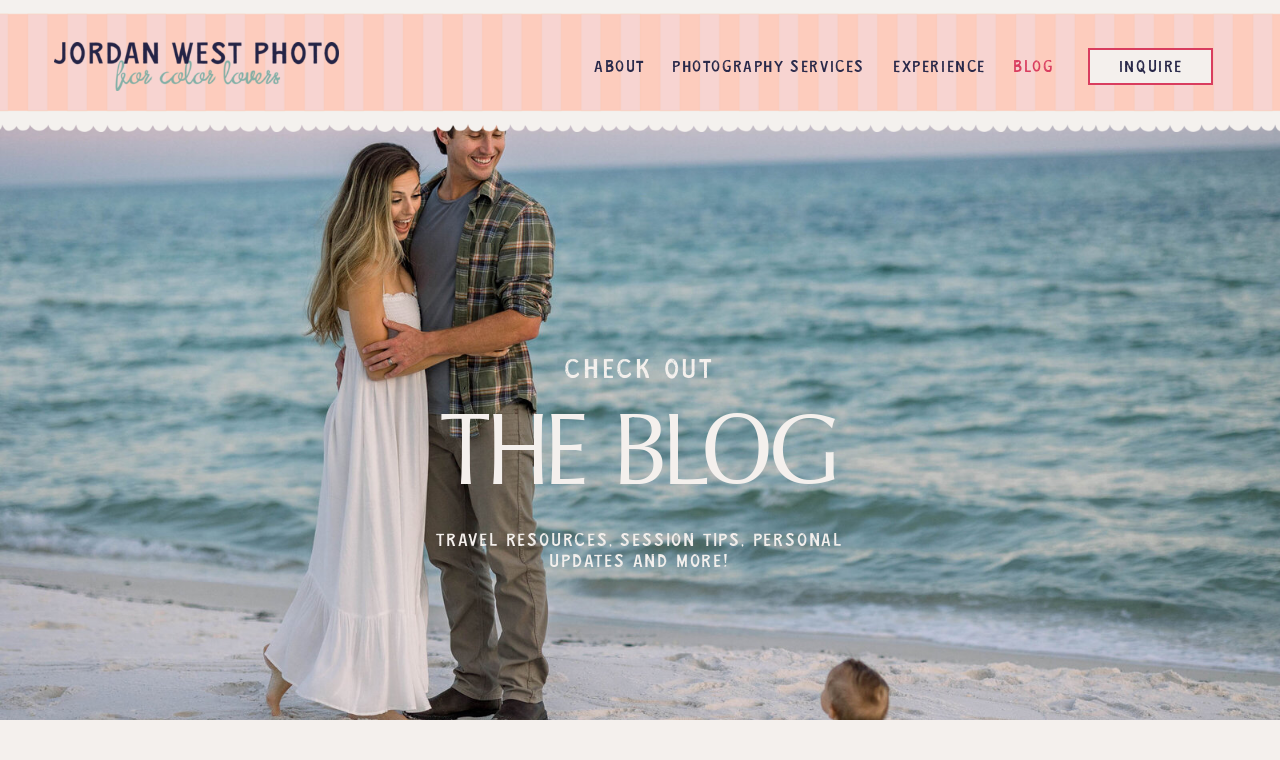

--- FILE ---
content_type: text/html; charset=UTF-8
request_url: https://jordanwestphoto.com/tag/kaiya-beach/
body_size: 20032
content:
<!DOCTYPE html>
<html lang="en-US" class="d">
<head>
<link rel="stylesheet" type="text/css" href="//lib.showit.co/engine/2.2.6/showit.css" />
<meta name='robots' content='index, follow, max-image-preview:large, max-snippet:-1, max-video-preview:-1' />

	<!-- This site is optimized with the Yoast SEO Premium plugin v22.7 (Yoast SEO v22.7) - https://yoast.com/wordpress/plugins/seo/ -->
	<title>Kaiya Beach Archives - jordanwestphoto.com</title>
	<link rel="canonical" href="https://jordanwestphoto.com/tag/kaiya-beach/" />
	<meta property="og:locale" content="en_US" />
	<meta property="og:type" content="article" />
	<meta property="og:title" content="Kaiya Beach Archives" />
	<meta property="og:url" content="https://jordanwestphoto.com/tag/kaiya-beach/" />
	<meta property="og:site_name" content="jordanwestphoto.com" />
	<meta name="twitter:card" content="summary_large_image" />
	<script type="application/ld+json" class="yoast-schema-graph">{"@context":"https://schema.org","@graph":[{"@type":"CollectionPage","@id":"https://jordanwestphoto.com/tag/kaiya-beach/","url":"https://jordanwestphoto.com/tag/kaiya-beach/","name":"Kaiya Beach Archives - jordanwestphoto.com","isPartOf":{"@id":"https://jordanwestphoto.com/#website"},"primaryImageOfPage":{"@id":"https://jordanwestphoto.com/tag/kaiya-beach/#primaryimage"},"image":{"@id":"https://jordanwestphoto.com/tag/kaiya-beach/#primaryimage"},"thumbnailUrl":"https://jordanwestphoto.com/wp-content/uploads/2023/07/Kaiya_Beach_Engagement-23-scaled.jpg","breadcrumb":{"@id":"https://jordanwestphoto.com/tag/kaiya-beach/#breadcrumb"},"inLanguage":"en-US"},{"@type":"ImageObject","inLanguage":"en-US","@id":"https://jordanwestphoto.com/tag/kaiya-beach/#primaryimage","url":"https://jordanwestphoto.com/wp-content/uploads/2023/07/Kaiya_Beach_Engagement-23-scaled.jpg","contentUrl":"https://jordanwestphoto.com/wp-content/uploads/2023/07/Kaiya_Beach_Engagement-23-scaled.jpg","width":2560,"height":1706},{"@type":"BreadcrumbList","@id":"https://jordanwestphoto.com/tag/kaiya-beach/#breadcrumb","itemListElement":[{"@type":"ListItem","position":1,"name":"Home","item":"https://jordanwestphoto.com/"},{"@type":"ListItem","position":2,"name":"Kaiya Beach"}]},{"@type":"WebSite","@id":"https://jordanwestphoto.com/#website","url":"https://jordanwestphoto.com/","name":"jordanwestphoto.com","description":"","publisher":{"@id":"https://jordanwestphoto.com/#organization"},"potentialAction":[{"@type":"SearchAction","target":{"@type":"EntryPoint","urlTemplate":"https://jordanwestphoto.com/?s={search_term_string}"},"query-input":"required name=search_term_string"}],"inLanguage":"en-US"},{"@type":"Organization","@id":"https://jordanwestphoto.com/#organization","name":"Jordan West Photography","url":"https://jordanwestphoto.com/","logo":{"@type":"ImageObject","inLanguage":"en-US","@id":"https://jordanwestphoto.com/#/schema/logo/image/","url":"https://jordanwestphoto.com/wp-content/uploads/2022/07/jwp_circle_stamp_1_full_color_rgb_691px@144ppi.png","contentUrl":"https://jordanwestphoto.com/wp-content/uploads/2022/07/jwp_circle_stamp_1_full_color_rgb_691px@144ppi.png","width":864,"height":867,"caption":"Jordan West Photography"},"image":{"@id":"https://jordanwestphoto.com/#/schema/logo/image/"},"sameAs":["https://www.facebook.com/jordanwestphoto","https://www.instagram.com/jordanwestphoto"]}]}</script>
	<!-- / Yoast SEO Premium plugin. -->


<link rel="alternate" type="application/rss+xml" title="jordanwestphoto.com &raquo; Feed" href="https://jordanwestphoto.com/feed/" />
<link rel="alternate" type="application/rss+xml" title="jordanwestphoto.com &raquo; Comments Feed" href="https://jordanwestphoto.com/comments/feed/" />
<script type='text/javascript' id='pinterest-version-script'>console.log('PixelYourSite Pinterest version 5.3.4');</script>
<link rel="alternate" type="application/rss+xml" title="jordanwestphoto.com &raquo; Kaiya Beach Tag Feed" href="https://jordanwestphoto.com/tag/kaiya-beach/feed/" />
<script type="text/javascript">
/* <![CDATA[ */
window._wpemojiSettings = {"baseUrl":"https:\/\/s.w.org\/images\/core\/emoji\/16.0.1\/72x72\/","ext":".png","svgUrl":"https:\/\/s.w.org\/images\/core\/emoji\/16.0.1\/svg\/","svgExt":".svg","source":{"concatemoji":"https:\/\/jordanwestphoto.com\/wp-includes\/js\/wp-emoji-release.min.js?ver=6.8.3"}};
/*! This file is auto-generated */
!function(s,n){var o,i,e;function c(e){try{var t={supportTests:e,timestamp:(new Date).valueOf()};sessionStorage.setItem(o,JSON.stringify(t))}catch(e){}}function p(e,t,n){e.clearRect(0,0,e.canvas.width,e.canvas.height),e.fillText(t,0,0);var t=new Uint32Array(e.getImageData(0,0,e.canvas.width,e.canvas.height).data),a=(e.clearRect(0,0,e.canvas.width,e.canvas.height),e.fillText(n,0,0),new Uint32Array(e.getImageData(0,0,e.canvas.width,e.canvas.height).data));return t.every(function(e,t){return e===a[t]})}function u(e,t){e.clearRect(0,0,e.canvas.width,e.canvas.height),e.fillText(t,0,0);for(var n=e.getImageData(16,16,1,1),a=0;a<n.data.length;a++)if(0!==n.data[a])return!1;return!0}function f(e,t,n,a){switch(t){case"flag":return n(e,"\ud83c\udff3\ufe0f\u200d\u26a7\ufe0f","\ud83c\udff3\ufe0f\u200b\u26a7\ufe0f")?!1:!n(e,"\ud83c\udde8\ud83c\uddf6","\ud83c\udde8\u200b\ud83c\uddf6")&&!n(e,"\ud83c\udff4\udb40\udc67\udb40\udc62\udb40\udc65\udb40\udc6e\udb40\udc67\udb40\udc7f","\ud83c\udff4\u200b\udb40\udc67\u200b\udb40\udc62\u200b\udb40\udc65\u200b\udb40\udc6e\u200b\udb40\udc67\u200b\udb40\udc7f");case"emoji":return!a(e,"\ud83e\udedf")}return!1}function g(e,t,n,a){var r="undefined"!=typeof WorkerGlobalScope&&self instanceof WorkerGlobalScope?new OffscreenCanvas(300,150):s.createElement("canvas"),o=r.getContext("2d",{willReadFrequently:!0}),i=(o.textBaseline="top",o.font="600 32px Arial",{});return e.forEach(function(e){i[e]=t(o,e,n,a)}),i}function t(e){var t=s.createElement("script");t.src=e,t.defer=!0,s.head.appendChild(t)}"undefined"!=typeof Promise&&(o="wpEmojiSettingsSupports",i=["flag","emoji"],n.supports={everything:!0,everythingExceptFlag:!0},e=new Promise(function(e){s.addEventListener("DOMContentLoaded",e,{once:!0})}),new Promise(function(t){var n=function(){try{var e=JSON.parse(sessionStorage.getItem(o));if("object"==typeof e&&"number"==typeof e.timestamp&&(new Date).valueOf()<e.timestamp+604800&&"object"==typeof e.supportTests)return e.supportTests}catch(e){}return null}();if(!n){if("undefined"!=typeof Worker&&"undefined"!=typeof OffscreenCanvas&&"undefined"!=typeof URL&&URL.createObjectURL&&"undefined"!=typeof Blob)try{var e="postMessage("+g.toString()+"("+[JSON.stringify(i),f.toString(),p.toString(),u.toString()].join(",")+"));",a=new Blob([e],{type:"text/javascript"}),r=new Worker(URL.createObjectURL(a),{name:"wpTestEmojiSupports"});return void(r.onmessage=function(e){c(n=e.data),r.terminate(),t(n)})}catch(e){}c(n=g(i,f,p,u))}t(n)}).then(function(e){for(var t in e)n.supports[t]=e[t],n.supports.everything=n.supports.everything&&n.supports[t],"flag"!==t&&(n.supports.everythingExceptFlag=n.supports.everythingExceptFlag&&n.supports[t]);n.supports.everythingExceptFlag=n.supports.everythingExceptFlag&&!n.supports.flag,n.DOMReady=!1,n.readyCallback=function(){n.DOMReady=!0}}).then(function(){return e}).then(function(){var e;n.supports.everything||(n.readyCallback(),(e=n.source||{}).concatemoji?t(e.concatemoji):e.wpemoji&&e.twemoji&&(t(e.twemoji),t(e.wpemoji)))}))}((window,document),window._wpemojiSettings);
/* ]]> */
</script>
<style id='wp-emoji-styles-inline-css' type='text/css'>

	img.wp-smiley, img.emoji {
		display: inline !important;
		border: none !important;
		box-shadow: none !important;
		height: 1em !important;
		width: 1em !important;
		margin: 0 0.07em !important;
		vertical-align: -0.1em !important;
		background: none !important;
		padding: 0 !important;
	}
</style>
<link rel='stylesheet' id='wp-block-library-css' href='https://jordanwestphoto.com/wp-includes/css/dist/block-library/style.min.css?ver=6.8.3' type='text/css' media='all' />
<style id='classic-theme-styles-inline-css' type='text/css'>
/*! This file is auto-generated */
.wp-block-button__link{color:#fff;background-color:#32373c;border-radius:9999px;box-shadow:none;text-decoration:none;padding:calc(.667em + 2px) calc(1.333em + 2px);font-size:1.125em}.wp-block-file__button{background:#32373c;color:#fff;text-decoration:none}
</style>
<style id='global-styles-inline-css' type='text/css'>
:root{--wp--preset--aspect-ratio--square: 1;--wp--preset--aspect-ratio--4-3: 4/3;--wp--preset--aspect-ratio--3-4: 3/4;--wp--preset--aspect-ratio--3-2: 3/2;--wp--preset--aspect-ratio--2-3: 2/3;--wp--preset--aspect-ratio--16-9: 16/9;--wp--preset--aspect-ratio--9-16: 9/16;--wp--preset--color--black: #000000;--wp--preset--color--cyan-bluish-gray: #abb8c3;--wp--preset--color--white: #ffffff;--wp--preset--color--pale-pink: #f78da7;--wp--preset--color--vivid-red: #cf2e2e;--wp--preset--color--luminous-vivid-orange: #ff6900;--wp--preset--color--luminous-vivid-amber: #fcb900;--wp--preset--color--light-green-cyan: #7bdcb5;--wp--preset--color--vivid-green-cyan: #00d084;--wp--preset--color--pale-cyan-blue: #8ed1fc;--wp--preset--color--vivid-cyan-blue: #0693e3;--wp--preset--color--vivid-purple: #9b51e0;--wp--preset--gradient--vivid-cyan-blue-to-vivid-purple: linear-gradient(135deg,rgba(6,147,227,1) 0%,rgb(155,81,224) 100%);--wp--preset--gradient--light-green-cyan-to-vivid-green-cyan: linear-gradient(135deg,rgb(122,220,180) 0%,rgb(0,208,130) 100%);--wp--preset--gradient--luminous-vivid-amber-to-luminous-vivid-orange: linear-gradient(135deg,rgba(252,185,0,1) 0%,rgba(255,105,0,1) 100%);--wp--preset--gradient--luminous-vivid-orange-to-vivid-red: linear-gradient(135deg,rgba(255,105,0,1) 0%,rgb(207,46,46) 100%);--wp--preset--gradient--very-light-gray-to-cyan-bluish-gray: linear-gradient(135deg,rgb(238,238,238) 0%,rgb(169,184,195) 100%);--wp--preset--gradient--cool-to-warm-spectrum: linear-gradient(135deg,rgb(74,234,220) 0%,rgb(151,120,209) 20%,rgb(207,42,186) 40%,rgb(238,44,130) 60%,rgb(251,105,98) 80%,rgb(254,248,76) 100%);--wp--preset--gradient--blush-light-purple: linear-gradient(135deg,rgb(255,206,236) 0%,rgb(152,150,240) 100%);--wp--preset--gradient--blush-bordeaux: linear-gradient(135deg,rgb(254,205,165) 0%,rgb(254,45,45) 50%,rgb(107,0,62) 100%);--wp--preset--gradient--luminous-dusk: linear-gradient(135deg,rgb(255,203,112) 0%,rgb(199,81,192) 50%,rgb(65,88,208) 100%);--wp--preset--gradient--pale-ocean: linear-gradient(135deg,rgb(255,245,203) 0%,rgb(182,227,212) 50%,rgb(51,167,181) 100%);--wp--preset--gradient--electric-grass: linear-gradient(135deg,rgb(202,248,128) 0%,rgb(113,206,126) 100%);--wp--preset--gradient--midnight: linear-gradient(135deg,rgb(2,3,129) 0%,rgb(40,116,252) 100%);--wp--preset--font-size--small: 13px;--wp--preset--font-size--medium: 20px;--wp--preset--font-size--large: 36px;--wp--preset--font-size--x-large: 42px;--wp--preset--spacing--20: 0.44rem;--wp--preset--spacing--30: 0.67rem;--wp--preset--spacing--40: 1rem;--wp--preset--spacing--50: 1.5rem;--wp--preset--spacing--60: 2.25rem;--wp--preset--spacing--70: 3.38rem;--wp--preset--spacing--80: 5.06rem;--wp--preset--shadow--natural: 6px 6px 9px rgba(0, 0, 0, 0.2);--wp--preset--shadow--deep: 12px 12px 50px rgba(0, 0, 0, 0.4);--wp--preset--shadow--sharp: 6px 6px 0px rgba(0, 0, 0, 0.2);--wp--preset--shadow--outlined: 6px 6px 0px -3px rgba(255, 255, 255, 1), 6px 6px rgba(0, 0, 0, 1);--wp--preset--shadow--crisp: 6px 6px 0px rgba(0, 0, 0, 1);}:where(.is-layout-flex){gap: 0.5em;}:where(.is-layout-grid){gap: 0.5em;}body .is-layout-flex{display: flex;}.is-layout-flex{flex-wrap: wrap;align-items: center;}.is-layout-flex > :is(*, div){margin: 0;}body .is-layout-grid{display: grid;}.is-layout-grid > :is(*, div){margin: 0;}:where(.wp-block-columns.is-layout-flex){gap: 2em;}:where(.wp-block-columns.is-layout-grid){gap: 2em;}:where(.wp-block-post-template.is-layout-flex){gap: 1.25em;}:where(.wp-block-post-template.is-layout-grid){gap: 1.25em;}.has-black-color{color: var(--wp--preset--color--black) !important;}.has-cyan-bluish-gray-color{color: var(--wp--preset--color--cyan-bluish-gray) !important;}.has-white-color{color: var(--wp--preset--color--white) !important;}.has-pale-pink-color{color: var(--wp--preset--color--pale-pink) !important;}.has-vivid-red-color{color: var(--wp--preset--color--vivid-red) !important;}.has-luminous-vivid-orange-color{color: var(--wp--preset--color--luminous-vivid-orange) !important;}.has-luminous-vivid-amber-color{color: var(--wp--preset--color--luminous-vivid-amber) !important;}.has-light-green-cyan-color{color: var(--wp--preset--color--light-green-cyan) !important;}.has-vivid-green-cyan-color{color: var(--wp--preset--color--vivid-green-cyan) !important;}.has-pale-cyan-blue-color{color: var(--wp--preset--color--pale-cyan-blue) !important;}.has-vivid-cyan-blue-color{color: var(--wp--preset--color--vivid-cyan-blue) !important;}.has-vivid-purple-color{color: var(--wp--preset--color--vivid-purple) !important;}.has-black-background-color{background-color: var(--wp--preset--color--black) !important;}.has-cyan-bluish-gray-background-color{background-color: var(--wp--preset--color--cyan-bluish-gray) !important;}.has-white-background-color{background-color: var(--wp--preset--color--white) !important;}.has-pale-pink-background-color{background-color: var(--wp--preset--color--pale-pink) !important;}.has-vivid-red-background-color{background-color: var(--wp--preset--color--vivid-red) !important;}.has-luminous-vivid-orange-background-color{background-color: var(--wp--preset--color--luminous-vivid-orange) !important;}.has-luminous-vivid-amber-background-color{background-color: var(--wp--preset--color--luminous-vivid-amber) !important;}.has-light-green-cyan-background-color{background-color: var(--wp--preset--color--light-green-cyan) !important;}.has-vivid-green-cyan-background-color{background-color: var(--wp--preset--color--vivid-green-cyan) !important;}.has-pale-cyan-blue-background-color{background-color: var(--wp--preset--color--pale-cyan-blue) !important;}.has-vivid-cyan-blue-background-color{background-color: var(--wp--preset--color--vivid-cyan-blue) !important;}.has-vivid-purple-background-color{background-color: var(--wp--preset--color--vivid-purple) !important;}.has-black-border-color{border-color: var(--wp--preset--color--black) !important;}.has-cyan-bluish-gray-border-color{border-color: var(--wp--preset--color--cyan-bluish-gray) !important;}.has-white-border-color{border-color: var(--wp--preset--color--white) !important;}.has-pale-pink-border-color{border-color: var(--wp--preset--color--pale-pink) !important;}.has-vivid-red-border-color{border-color: var(--wp--preset--color--vivid-red) !important;}.has-luminous-vivid-orange-border-color{border-color: var(--wp--preset--color--luminous-vivid-orange) !important;}.has-luminous-vivid-amber-border-color{border-color: var(--wp--preset--color--luminous-vivid-amber) !important;}.has-light-green-cyan-border-color{border-color: var(--wp--preset--color--light-green-cyan) !important;}.has-vivid-green-cyan-border-color{border-color: var(--wp--preset--color--vivid-green-cyan) !important;}.has-pale-cyan-blue-border-color{border-color: var(--wp--preset--color--pale-cyan-blue) !important;}.has-vivid-cyan-blue-border-color{border-color: var(--wp--preset--color--vivid-cyan-blue) !important;}.has-vivid-purple-border-color{border-color: var(--wp--preset--color--vivid-purple) !important;}.has-vivid-cyan-blue-to-vivid-purple-gradient-background{background: var(--wp--preset--gradient--vivid-cyan-blue-to-vivid-purple) !important;}.has-light-green-cyan-to-vivid-green-cyan-gradient-background{background: var(--wp--preset--gradient--light-green-cyan-to-vivid-green-cyan) !important;}.has-luminous-vivid-amber-to-luminous-vivid-orange-gradient-background{background: var(--wp--preset--gradient--luminous-vivid-amber-to-luminous-vivid-orange) !important;}.has-luminous-vivid-orange-to-vivid-red-gradient-background{background: var(--wp--preset--gradient--luminous-vivid-orange-to-vivid-red) !important;}.has-very-light-gray-to-cyan-bluish-gray-gradient-background{background: var(--wp--preset--gradient--very-light-gray-to-cyan-bluish-gray) !important;}.has-cool-to-warm-spectrum-gradient-background{background: var(--wp--preset--gradient--cool-to-warm-spectrum) !important;}.has-blush-light-purple-gradient-background{background: var(--wp--preset--gradient--blush-light-purple) !important;}.has-blush-bordeaux-gradient-background{background: var(--wp--preset--gradient--blush-bordeaux) !important;}.has-luminous-dusk-gradient-background{background: var(--wp--preset--gradient--luminous-dusk) !important;}.has-pale-ocean-gradient-background{background: var(--wp--preset--gradient--pale-ocean) !important;}.has-electric-grass-gradient-background{background: var(--wp--preset--gradient--electric-grass) !important;}.has-midnight-gradient-background{background: var(--wp--preset--gradient--midnight) !important;}.has-small-font-size{font-size: var(--wp--preset--font-size--small) !important;}.has-medium-font-size{font-size: var(--wp--preset--font-size--medium) !important;}.has-large-font-size{font-size: var(--wp--preset--font-size--large) !important;}.has-x-large-font-size{font-size: var(--wp--preset--font-size--x-large) !important;}
:where(.wp-block-post-template.is-layout-flex){gap: 1.25em;}:where(.wp-block-post-template.is-layout-grid){gap: 1.25em;}
:where(.wp-block-columns.is-layout-flex){gap: 2em;}:where(.wp-block-columns.is-layout-grid){gap: 2em;}
:root :where(.wp-block-pullquote){font-size: 1.5em;line-height: 1.6;}
</style>
<link rel='stylesheet' id='pub-style-css' href='https://jordanwestphoto.com/wp-content/themes/showit/pubs/7rpxdsvvt12k0yintcldhq/20250211155053Sqxbmyd/assets/pub.css?ver=1739289060' type='text/css' media='all' />
<script type="text/javascript" src="https://jordanwestphoto.com/wp-includes/js/jquery/jquery.min.js?ver=3.7.1" id="jquery-core-js"></script>
<script type="text/javascript" id="jquery-core-js-after">
/* <![CDATA[ */
$ = jQuery;
/* ]]> */
</script>
<script type="text/javascript" src="https://jordanwestphoto.com/wp-content/themes/showit/pubs/7rpxdsvvt12k0yintcldhq/20250211155053Sqxbmyd/assets/pub.js?ver=1739289060" id="pub-script-js"></script>
<link rel="https://api.w.org/" href="https://jordanwestphoto.com/wp-json/" /><link rel="alternate" title="JSON" type="application/json" href="https://jordanwestphoto.com/wp-json/wp/v2/tags/142" /><link rel="EditURI" type="application/rsd+xml" title="RSD" href="https://jordanwestphoto.com/xmlrpc.php?rsd" />
<script type='application/javascript' id='pys-pinterest-version-incompatible'>console.warn('You are using incompatible version of PixelYourSite Pinterest Add-On. PixelYourSite PRO requires at least PixelYourSite Pinterest Add-On 5.4.0. Please, update to latest version.');</script>

<meta charset="UTF-8" />
<meta name="viewport" content="width=device-width, initial-scale=1" />
<link rel="icon" type="image/png" href="//static.showit.co/200/dWB9OV7jTwCiMKBuFTxO8w/164639/jwp_logo_sneak_peek_2_4x.png" />
<link rel="preconnect" href="https://static.showit.co" />

<script>
(function(w, d, t, h, s, n) {
w.FlodeskObject = n;
var fn = function() {
(w[n].q = w[n].q || []).push(arguments);
};
w[n] = w[n] || fn;
var f = d.getElementsByTagName(t)[0];
var v = '?v=' + Math.floor(new Date().getTime() / (120 * 1000)) * 60;
var sm = d.createElement(t);
sm.async = true;
sm.type = 'module';
sm.src = h + s + '.mjs' + v;
f.parentNode.insertBefore(sm, f);
var sn = d.createElement(t);
sn.async = true;
sn.noModule = true;
sn.src = h + s + '.js' + v;
f.parentNode.insertBefore(sn, f);
})(window, document, 'script', 'https://assets.flodesk.com', '/universal', 'fd');
</script>

<style>
@font-face{font-family:Spring Melody;src:url('//static.showit.co/file/o41HepSMSKKppAE3GBHIgA/164639/springmelody.woff');}
@font-face{font-family:Pompano;src:url('//static.showit.co/file/k4H7LQ3GRTC2yXbzE7x3wg/164639/pompano_stamp.woff');}
@font-face{font-family:Serendity;src:url('//static.showit.co/file/a9kfLFBeSlyxDDZoAZUyHg/164639/serendity_script.woff');}
</style>
<script id="init_data" type="application/json">
{"mobile":{"w":320,"bgMediaType":"none","bgFillType":"color","bgColor":"colors-7"},"desktop":{"w":1200,"bgColor":"colors-7","bgMediaType":"none","bgFillType":"color"},"sid":"7rpxdsvvt12k0yintcldhq","break":768,"assetURL":"//static.showit.co","contactFormId":"164639/294793","cfAction":"aHR0cHM6Ly9jbGllbnRzZXJ2aWNlLnNob3dpdC5jby9jb250YWN0Zm9ybQ==","sgAction":"aHR0cHM6Ly9jbGllbnRzZXJ2aWNlLnNob3dpdC5jby9zb2NpYWxncmlk","blockData":[{"slug":"new-canvas","visible":"a","states":[],"d":{"h":811,"w":1200,"bgFillType":"color","bgColor":"colors-7","bgMediaType":"image","bgImage":{"key":"M8flMYMCTk-2ZFWYZMTQmg/164639/shellfamily-pensacolabeach-130.jpg","aspect_ratio":1.5,"title":"ShellFamily-PensacolaBeach-130","type":"asset"},"bgPos":"ct","bgScroll":"x"},"m":{"h":611,"w":320,"bgFillType":"color","bgColor":"colors-7","bgMediaType":"image","bgImage":{"key":"M8flMYMCTk-2ZFWYZMTQmg/164639/shellfamily-pensacolabeach-130.jpg","aspect_ratio":1.5,"title":"ShellFamily-PensacolaBeach-130","type":"asset"},"bgPos":"ct","bgScroll":"x"}},{"slug":"sidebar","visible":"a","states":[],"d":{"h":414,"w":1200,"bgFillType":"color","bgColor":"colors-1","bgMediaType":"image","bgImage":{"key":"38KP7Bt9TcWMg1jdC_0jhg/164639/ren-ran-bbiusdck8tu-unsplash.jpg","aspect_ratio":0.66667,"title":"ren-ran-bBiuSdck8tU-unsplash","type":"asset"},"bgOpacity":10,"bgPos":"cm","bgScale":"cover","bgScroll":"p"},"m":{"h":541,"w":320,"bgFillType":"color","bgColor":"colors-1","bgMediaType":"image","bgImage":{"key":"38KP7Bt9TcWMg1jdC_0jhg/164639/ren-ran-bbiusdck8tu-unsplash.jpg","aspect_ratio":0.66667,"title":"ren-ran-bBiuSdck8tU-unsplash","type":"asset"},"bgOpacity":10,"bgPos":"cm","bgScale":"cover","bgScroll":"p"}},{"slug":"posts","visible":"a","states":[{"d":{"bgFillType":"color","bgColor":"#000000:0","bgMediaType":"none"},"m":{"bgFillType":"color","bgColor":"#000000:0","bgMediaType":"none"},"slug":"view-2"},{"d":{"bgFillType":"color","bgColor":"#000000:0","bgMediaType":"none"},"m":{"bgFillType":"color","bgColor":"#000000:0","bgMediaType":"none"},"slug":"view-1"}],"d":{"h":683,"w":1200,"bgFillType":"color","bgColor":"colors-6","bgMediaType":"none"},"m":{"h":982,"w":320,"bgFillType":"color","bgColor":"colors-6","bgMediaType":"none"},"stateTrans":[{},{}]},{"slug":"buffer","visible":"a","states":[],"d":{"h":66,"w":1200,"bgFillType":"color","bgColor":"colors-6","bgMediaType":"none"},"m":{"h":45,"w":320,"bgFillType":"color","bgColor":"colors-6","bgMediaType":"none"}},{"slug":"pagination","visible":"a","states":[],"d":{"h":1,"w":1200,"bgFillType":"color","bgColor":"#000000:0","bgMediaType":"none"},"m":{"h":51,"w":320,"bgFillType":"color","bgColor":"colors-7","bgMediaType":"none"}},{"slug":"call-to-action","visible":"a","states":[],"d":{"h":621,"w":1200,"bgFillType":"color","bgColor":"colors-7","bgMediaType":"image","bgImage":{"key":"KsKGgkkIRyaLwZ5x6gVhTg/164639/asset_1_3x.png","aspect_ratio":1,"title":"Asset 1@3x","type":"asset"}},"m":{"h":531,"w":320,"bgFillType":"color","bgColor":"colors-7","bgMediaType":"image","bgImage":{"key":"KsKGgkkIRyaLwZ5x6gVhTg/164639/asset_1_3x.png","aspect_ratio":1,"title":"Asset 1@3x","type":"asset"}}},{"slug":"travel-blog-sign-up","visible":"a","states":[],"d":{"h":400,"w":1200,"bgFillType":"color","bgColor":"colors-3","bgMediaType":"none"},"m":{"h":200,"w":320,"bgFillType":"color","bgColor":"colors-3","bgMediaType":"none"}},{"slug":"footer-2024","visible":"a","states":[],"d":{"h":361,"w":1200,"bgFillType":"color","bgColor":"#282849","bgMediaType":"none"},"m":{"h":361,"w":320,"bgFillType":"color","bgColor":"#282849","bgMediaType":"none"}},{"slug":"social-bar","visible":"a","states":[],"d":{"h":202,"w":1200,"bgFillType":"color","bgColor":"colors-1","bgMediaType":"none"},"m":{"h":111,"w":320,"bgFillType":"color","bgColor":"colors-1","bgMediaType":"none"}},{"slug":"copyright","visible":"a","states":[],"d":{"h":71,"w":1200,"bgFillType":"color","bgColor":"#d93d5f","bgMediaType":"none"},"m":{"h":71,"w":320,"bgFillType":"color","bgColor":"#d93d5f","bgMediaType":"none"}},{"slug":"mobile-menu-open","visible":"m","states":[],"d":{"h":260,"w":1200,"locking":{"side":"t"},"stateTrIn":{"type":"slide","duration":1.5},"stateTrOut":{"type":"slide","duration":1.5,"direction":"Up"},"bgFillType":"color","bgColor":"colors-2","bgMediaType":"image","bgImage":{"key":"4SWT2Iy6Tv-v5cyPnpqGwg/164639/asset_1_2x.png","aspect_ratio":1.999,"title":"Asset 1@2x","type":"asset"},"bgOpacity":100},"m":{"h":341,"w":320,"locking":{"side":"t"},"stateTrIn":{"type":"slide","duration":1.5},"stateTrOut":{"type":"slide","duration":1.5,"direction":"Up"},"bgFillType":"color","bgColor":"colors-2","bgMediaType":"image","bgImage":{"key":"4SWT2Iy6Tv-v5cyPnpqGwg/164639/asset_1_2x.png","aspect_ratio":1.999,"title":"Asset 1@2x","type":"asset"},"bgOpacity":100}}],"elementData":[{"type":"text","visible":"a","id":"new-canvas_0","blockId":"new-canvas","m":{"x":44,"y":247,"w":233,"h":49,"a":0,"trIn":{"cl":"fadeIn","d":"0.5","dl":"0"}},"d":{"x":265,"y":396,"w":670,"h":105,"a":0,"trIn":{"cl":"fadeIn","d":"0.5","dl":"0"}}},{"type":"text","visible":"a","id":"new-canvas_1","blockId":"new-canvas","m":{"x":96,"y":221,"w":130,"h":31,"a":0,"trIn":{"cl":"fadeIn","d":"0.5","dl":"0"}},"d":{"x":378,"y":354,"w":443,"h":35,"a":0,"trIn":{"cl":"fadeIn","d":"0.5","dl":"0"}}},{"type":"text","visible":"a","id":"new-canvas_2","blockId":"new-canvas","m":{"x":61,"y":309,"w":199,"h":82,"a":0,"trIn":{"cl":"fadeIn","d":"0.5","dl":"0"}},"d":{"x":378,"y":531,"w":443,"h":35,"a":0,"trIn":{"cl":"fadeIn","d":"0.5","dl":"0"}}},{"type":"svg","visible":"m","id":"new-canvas_3","blockId":"new-canvas","m":{"x":-6,"y":-1,"w":332,"h":64,"a":0},"d":{"x":180,"y":511,"w":840,"h":160,"a":0},"c":{"key":"GNlZKdZySEaqITGxAUUcyA/164639/asset_2.svg","aspect_ratio":5.26316}},{"type":"svg","visible":"m","id":"new-canvas_4","blockId":"new-canvas","m":{"x":15,"y":13,"w":182,"h":31,"a":0},"d":{"x":54,"y":42,"w":285,"h":48,"a":0,"lockH":"l"},"c":{"key":"cpiSxY-gQX-XOroHGoczvg/164639/jwp_secondary_logo_navy_and_ocean_rgb.svg","aspect_ratio":5.88235}},{"type":"icon","visible":"m","id":"new-canvas_5","blockId":"new-canvas","m":{"x":263,"y":5,"w":50,"h":48,"a":0},"d":{"x":550,"y":301,"w":100,"h":100,"a":0},"pc":[{"type":"show","block":"mobile-menu-open"}]},{"type":"graphic","visible":"d","id":"new-canvas_6","blockId":"new-canvas","m":{"x":48,"y":88,"w":224,"h":25,"a":0},"d":{"x":0,"y":0,"w":1200,"h":132,"a":0,"lockH":"s"},"c":{"key":"CLZ2oV1JSxa8VuEm6r0Rjg/164639/asset_7_2x.png","aspect_ratio":18.20697}},{"type":"simple","visible":"d","id":"new-canvas_7","blockId":"new-canvas","m":{"x":24,"y":139,"w":224,"h":140,"a":0},"d":{"x":1008,"y":48,"w":125,"h":37,"a":0,"lockH":"r"}},{"type":"text","visible":"d","id":"new-canvas_8","blockId":"new-canvas","m":{"x":109,"y":92,"w":102,"h":17,"a":0},"d":{"x":1034,"y":54,"w":74,"h":19,"a":0,"lockH":"r"}},{"type":"text","visible":"d","id":"new-canvas_9","blockId":"new-canvas","m":{"x":109,"y":92,"w":102,"h":17,"a":0},"d":{"x":932,"y":54,"w":43,"h":19,"a":0,"lockH":"r"}},{"type":"text","visible":"d","id":"new-canvas_10","blockId":"new-canvas","m":{"x":109,"y":92,"w":102,"h":17,"a":0},"d":{"x":577,"y":54,"w":223,"h":19,"a":0,"lockH":"r"}},{"type":"text","visible":"d","id":"new-canvas_11","blockId":"new-canvas","m":{"x":109,"y":92,"w":102,"h":17,"a":0},"d":{"x":513,"y":54,"w":53,"h":19,"a":0,"lockH":"r"}},{"type":"text","visible":"d","id":"new-canvas_12","blockId":"new-canvas","m":{"x":109,"y":92,"w":102,"h":17,"a":0},"d":{"x":813,"y":54,"w":93,"h":19,"a":0,"lockH":"r"}},{"type":"graphic","visible":"d","id":"new-canvas_13","blockId":"new-canvas","m":{"x":48,"y":81,"w":224,"h":38,"a":0},"d":{"x":54,"y":42,"w":285,"h":49,"a":0,"lockH":"l"},"c":{"key":"CyksxDbWTm-fBfoefpukZA/164639/jwp_secondary_logo_navy_and_ocean_rgb_4x.png","aspect_ratio":5.82094}},{"type":"graphic","visible":"d","id":"new-canvas_14","blockId":"new-canvas","m":{"x":48,"y":81,"w":224,"h":38,"a":0},"d":{"x":54,"y":42,"w":285,"h":49,"a":0,"o":0,"lockH":"l"},"c":{"key":"p3AI1XOzShmEvRjRrS0VJg/164639/jwp_secondary_logo_hot_pink_and_coral_rgb_4x.png","aspect_ratio":5.82094}},{"type":"simple","visible":"a","id":"sidebar_0","blockId":"sidebar","m":{"x":-40,"y":0,"w":400,"h":10,"a":0},"d":{"x":-43,"y":0,"w":1286,"h":10,"a":0,"lockH":"s"}},{"type":"simple","visible":"a","id":"sidebar_1","blockId":"sidebar","m":{"x":-40,"y":531,"w":400,"h":10,"a":0},"d":{"x":-43,"y":404,"w":1286,"h":10,"a":0,"lockH":"s"}},{"type":"text","visible":"a","id":"sidebar_2","blockId":"sidebar","m":{"x":15,"y":52,"w":123,"h":152,"a":0},"d":{"x":98,"y":78,"w":276,"h":153,"a":0}},{"type":"text","visible":"a","id":"sidebar_3","blockId":"sidebar","m":{"x":15,"y":189,"w":115,"h":68,"a":0},"d":{"x":98,"y":231,"w":221,"h":74,"a":0}},{"type":"simple","visible":"a","id":"sidebar_4","blockId":"sidebar","m":{"x":15,"y":329,"w":290,"h":34,"a":0},"d":{"x":407,"y":188,"w":384,"h":43,"a":0}},{"type":"text","visible":"a","id":"sidebar_5","blockId":"sidebar","m":{"x":15,"y":337,"w":290,"h":17,"a":0},"d":{"x":407,"y":197,"w":384,"h":24,"a":0}},{"type":"simple","visible":"a","id":"sidebar_6","blockId":"sidebar","m":{"x":149,"y":49,"w":157,"h":199,"a":0},"d":{"x":828,"y":70,"w":275,"h":275,"a":0}},{"type":"graphic","visible":"a","id":"sidebar_7","blockId":"sidebar","m":{"x":154,"y":54,"w":147,"h":189,"a":0},"d":{"x":838,"y":80,"w":255,"h":255,"a":0},"c":{"key":"EQLHnr6aQ3iiEt0fRggIbA/164639/jordan_west_photo-10.jpg","aspect_ratio":0.66673}},{"type":"simple","visible":"a","id":"sidebar_8","blockId":"sidebar","m":{"x":15,"y":415,"w":290,"h":34,"a":0},"d":{"x":407,"y":243,"w":384,"h":43,"a":0}},{"type":"text","visible":"a","id":"sidebar_9","blockId":"sidebar","m":{"x":15,"y":423,"w":290,"h":17,"a":0},"d":{"x":407,"y":253,"w":384,"h":24,"a":0}},{"type":"simple","visible":"a","id":"sidebar_10","blockId":"sidebar","m":{"x":15,"y":459,"w":290,"h":34,"a":0},"d":{"x":407,"y":298,"w":384,"h":43,"a":0}},{"type":"text","visible":"a","id":"sidebar_11","blockId":"sidebar","m":{"x":15,"y":467,"w":290,"h":17,"a":0},"d":{"x":407,"y":308,"w":384,"h":24,"a":0}},{"type":"simple","visible":"a","id":"sidebar_12","blockId":"sidebar","m":{"x":15,"y":286,"w":290,"h":34,"a":0},"d":{"x":407,"y":77,"w":384,"h":43,"a":0}},{"type":"text","visible":"a","id":"sidebar_13","blockId":"sidebar","m":{"x":15,"y":294,"w":290,"h":17,"a":0},"d":{"x":407,"y":86,"w":384,"h":24,"a":0}},{"type":"simple","visible":"a","id":"sidebar_14","blockId":"sidebar","m":{"x":15,"y":372,"w":290,"h":34,"a":0},"d":{"x":407,"y":132,"w":384,"h":43,"a":0}},{"type":"text","visible":"a","id":"sidebar_15","blockId":"sidebar","m":{"x":15,"y":380,"w":290,"h":17,"a":0},"d":{"x":407,"y":142,"w":384,"h":24,"a":0}},{"type":"simple","visible":"a","id":"posts_view-2_0","blockId":"posts","m":{"x":24,"y":457,"w":272,"h":34,"a":0},"d":{"x":85,"y":631,"w":480,"h":43,"a":0}},{"type":"text","visible":"a","id":"posts_view-2_1","blockId":"posts","m":{"x":24,"y":466,"w":272,"h":17,"a":0},"d":{"x":85,"y":641,"w":480,"h":24,"a":0}},{"type":"text","visible":"a","id":"posts_view-2_2","blockId":"posts","m":{"x":24,"y":334,"w":272,"h":103,"a":0},"d":{"x":85,"y":527,"w":480,"h":71,"a":0}},{"type":"text","visible":"a","id":"posts_view-2_3","blockId":"posts","m":{"x":24,"y":269,"w":272,"h":53,"a":0},"d":{"x":85,"y":434,"w":480,"h":73,"a":0}},{"type":"graphic","visible":"a","id":"posts_view-2_4","blockId":"posts","m":{"x":18,"y":41,"w":284,"h":207,"a":0},"d":{"x":64,"y":63,"w":522,"h":339,"a":0},"c":{"key":"Rnk_01QyR9ukrP3OcVIBOA/shared/april29_15_of_16.jpg","aspect_ratio":1.50012}},{"type":"simple","visible":"a","id":"posts_view-2_5","blockId":"posts","m":{"x":24,"y":49,"w":272,"h":34,"a":0},"d":{"x":85,"y":76,"w":480,"h":43,"a":0}},{"type":"text","visible":"a","id":"posts_view-2_6","blockId":"posts","m":{"x":53,"y":58,"w":215,"h":17,"a":0},"d":{"x":85,"y":86,"w":480,"h":24,"a":0}},{"type":"simple","visible":"a","id":"posts_view-1_0","blockId":"posts","m":{"x":24,"y":948,"w":272,"h":34,"a":0},"d":{"x":635,"y":631,"w":480,"h":43,"a":0}},{"type":"text","visible":"a","id":"posts_view-1_1","blockId":"posts","m":{"x":24,"y":957,"w":272,"h":17,"a":0},"d":{"x":635,"y":641,"w":480,"h":24,"a":0}},{"type":"text","visible":"a","id":"posts_view-1_2","blockId":"posts","m":{"x":24,"y":825,"w":272,"h":103,"a":0},"d":{"x":635,"y":527,"w":480,"h":71,"a":0}},{"type":"text","visible":"a","id":"posts_view-1_3","blockId":"posts","m":{"x":24,"y":760,"w":272,"h":53,"a":0},"d":{"x":635,"y":434,"w":480,"h":72,"a":0}},{"type":"graphic","visible":"a","id":"posts_view-1_4","blockId":"posts","m":{"x":18,"y":532,"w":284,"h":207,"a":0},"d":{"x":614,"y":63,"w":522,"h":339,"a":0},"c":{"key":"DWbq_on7SgOUe9WyRc1DuQ/shared/santa_monica_11_of_18.jpg","aspect_ratio":1.49801}},{"type":"simple","visible":"a","id":"posts_view-1_5","blockId":"posts","m":{"x":24,"y":539,"w":272,"h":34,"a":0},"d":{"x":635,"y":76,"w":480,"h":43,"a":0}},{"type":"text","visible":"a","id":"posts_view-1_6","blockId":"posts","m":{"x":53,"y":548,"w":215,"h":17,"a":0},"d":{"x":635,"y":86,"w":480,"h":24,"a":0}},{"type":"simple","visible":"a","id":"buffer_0","blockId":"buffer","m":{"x":0,"y":35,"w":320,"h":10,"a":0},"d":{"x":0,"y":53,"w":1200,"h":13,"a":0,"lockH":"s"}},{"type":"simple","visible":"a","id":"pagination_0","blockId":"pagination","m":{"x":-14,"y":9,"w":337,"h":34,"a":0},"d":{"x":-116,"y":-158,"w":274,"h":43,"a":-90}},{"type":"text","visible":"a","id":"pagination_1","blockId":"pagination","m":{"x":27,"y":18,"w":102,"h":17,"a":0},"d":{"x":-33,"y":-82,"w":108,"h":24,"a":-90,"lockH":"l"}},{"type":"text","visible":"a","id":"pagination_2","blockId":"pagination","m":{"x":191,"y":18,"w":102,"h":17,"a":0},"d":{"x":-33,"y":-219,"w":108,"h":24,"a":-90,"lockH":"l"}},{"type":"simple","visible":"a","id":"call-to-action_0","blockId":"call-to-action","m":{"x":0,"y":521,"w":320,"h":10,"a":0},"d":{"x":0,"y":608,"w":1200,"h":13,"a":0,"lockH":"s"}},{"type":"graphic","visible":"a","id":"call-to-action_1","blockId":"call-to-action","m":{"x":144,"y":371,"w":211,"h":213,"a":0,"trIn":{"cl":"bounceInRight","d":3.5,"dl":"0"}},"d":{"x":804,"y":293,"w":435,"h":435,"a":0,"trIn":{"cl":"bounceInRight","d":3.5,"dl":"0"},"lockH":"r"},"c":{"key":"WsWin6v9TNWYIqyTn-aa0A/164639/jwp_floatie.png","aspect_ratio":1}},{"type":"graphic","visible":"a","id":"call-to-action_2","blockId":"call-to-action","m":{"x":-22,"y":-24,"w":140,"h":140,"a":0,"trIn":{"cl":"bounceInLeft","d":3,"dl":"0"}},"d":{"x":-54,"y":20,"w":291,"h":291,"a":0,"trIn":{"cl":"bounceInLeft","d":3,"dl":"0"},"lockH":"l"},"c":{"key":"bIj4_9pLQLmbzpiwqWy_yw/164639/jwp_beach_ball.png","aspect_ratio":1}},{"type":"graphic","visible":"a","id":"call-to-action_3","blockId":"call-to-action","m":{"x":144,"y":36,"w":163,"h":130,"a":0,"trIn":{"cl":"slideInRight","d":10,"dl":"0"}},"d":{"x":878,"y":47,"w":249,"h":202,"a":0,"trIn":{"cl":"slideInRight","d":10,"dl":"0"}},"c":{"key":"ukJcm4XpTT-YJxPBOVrmfw/164639/asset_10_2x.png","aspect_ratio":1.23262}},{"type":"simple","visible":"a","id":"call-to-action_4","blockId":"call-to-action","m":{"x":48,"y":173,"w":224,"h":189,"a":0},"d":{"x":398,"y":140,"w":404,"h":307,"a":0}},{"type":"simple","visible":"a","id":"call-to-action_5","blockId":"call-to-action","m":{"x":89,"y":303,"w":143,"h":35,"a":0},"d":{"x":479,"y":360,"w":243,"h":50,"a":0}},{"type":"text","visible":"a","id":"call-to-action_6","blockId":"call-to-action","m":{"x":78,"y":205,"w":165,"h":74,"a":0},"d":{"x":429,"y":186,"w":342,"h":146,"a":0}},{"type":"text","visible":"a","id":"call-to-action_7","blockId":"call-to-action","m":{"x":161,"y":55,"w":130,"h":88,"a":0,"trIn":{"cl":"slideInRight","d":10,"dl":"0"}},"d":{"x":903,"y":74,"w":199,"h":130,"a":0,"trIn":{"cl":"slideInRight","d":10,"dl":"0"}}},{"type":"graphic","visible":"a","id":"call-to-action_8","blockId":"call-to-action","m":{"x":14,"y":378,"w":177,"h":114,"a":0,"trIn":{"cl":"slideInLeft","d":10,"dl":"0"}},"d":{"x":64,"y":360,"w":260,"h":172,"a":0,"trIn":{"cl":"slideInLeft","d":10,"dl":"0"}},"c":{"key":"sPXZ22m4TCW636XsiYf69g/164639/asset_11.png","aspect_ratio":1.55034}},{"type":"text","visible":"a","id":"call-to-action_9","blockId":"call-to-action","m":{"x":78,"y":312,"w":164,"h":17,"a":0},"d":{"x":468,"y":372,"w":266,"h":19,"a":0}},{"type":"text","visible":"a","id":"call-to-action_10","blockId":"call-to-action","m":{"x":32,"y":395,"w":141,"h":74,"a":0,"trIn":{"cl":"slideInLeft","d":10,"dl":"0"}},"d":{"x":92,"y":385,"w":205,"h":103,"a":0,"trIn":{"cl":"slideInLeft","d":10,"dl":"0"}}},{"type":"iframe","visible":"a","id":"travel-blog-sign-up_0","blockId":"travel-blog-sign-up","m":{"x":0,"y":24,"w":320,"h":140,"a":0},"d":{"x":0,"y":120,"w":1200,"h":160,"a":0}},{"type":"iframe","visible":"a","id":"travel-blog-sign-up_1","blockId":"travel-blog-sign-up","m":{"x":48,"y":30,"w":224,"h":140,"a":0},"d":{"x":0,"y":120,"w":1200,"h":160,"a":0}},{"type":"svg","visible":"a","id":"footer-2024_0","blockId":"footer-2024","m":{"x":22,"y":-21,"w":121,"h":177,"a":0},"d":{"x":91,"y":-45,"w":218,"h":322,"a":0,"lockH":"l"},"c":{"key":"jbMQMesdSverZ_KHuaiOjg/164639/jwp_stamp_logo_coral_rgb.svg","aspect_ratio":0.67333}},{"type":"text","visible":"m","id":"footer-2024_1","blockId":"footer-2024","m":{"x":22,"y":180,"w":276,"h":83,"a":0},"d":{"x":405,"y":181,"w":351,"h":96,"a":0,"lockH":"r"}},{"type":"text","visible":"d","id":"footer-2024_2","blockId":"footer-2024","m":{"x":32,"y":184,"w":276,"h":112,"a":0},"d":{"x":415,"y":191,"w":351,"h":96,"a":0,"lockH":"r"}},{"type":"text","visible":"a","id":"footer-2024_3","blockId":"footer-2024","m":{"x":211,"y":301,"w":87,"h":17,"a":0},"d":{"x":981,"y":90,"w":74,"h":19,"a":0,"lockH":"r"}},{"type":"text","visible":"a","id":"footer-2024_4","blockId":"footer-2024","m":{"x":253,"y":276,"w":45,"h":17,"a":0},"d":{"x":890,"y":90,"w":43,"h":19,"a":0,"lockH":"r"}},{"type":"text","visible":"a","id":"footer-2024_5","blockId":"footer-2024","m":{"x":22,"y":301,"w":162,"h":25,"a":0},"d":{"x":501,"y":90,"w":199,"h":19,"a":0,"lockH":"r"}},{"type":"text","visible":"a","id":"footer-2024_6","blockId":"footer-2024","m":{"x":85,"y":276,"w":67,"h":17,"a":0},"d":{"x":405,"y":90,"w":53,"h":19,"a":0,"lockH":"r"}},{"type":"text","visible":"m","id":"footer-2024_7","blockId":"footer-2024","m":{"x":22,"y":276,"w":61,"h":17,"a":0},"d":{"x":415,"y":100,"w":53,"h":19,"a":0,"lockH":"r"}},{"type":"text","visible":"a","id":"footer-2024_8","blockId":"footer-2024","m":{"x":154,"y":276,"w":86,"h":17,"a":0},"d":{"x":744,"y":90,"w":93,"h":19,"a":0,"lockH":"r"}},{"type":"icon","visible":"a","id":"footer-2024_9","blockId":"footer-2024","m":{"x":281,"y":107,"w":17,"h":17,"a":0},"d":{"x":1013,"y":236,"w":29,"h":29,"a":0,"lockH":"r"}},{"type":"icon","visible":"a","id":"footer-2024_10","blockId":"footer-2024","m":{"x":253,"y":107,"w":17,"h":17,"a":0},"d":{"x":975,"y":236,"w":29,"h":29,"a":0,"lockH":"r"}},{"type":"icon","visible":"a","id":"footer-2024_11","blockId":"footer-2024","m":{"x":223,"y":107,"w":17,"h":17,"a":0},"d":{"x":938,"y":236,"w":29,"h":29,"a":0,"lockH":"r"}},{"type":"icon","visible":"a","id":"footer-2024_12","blockId":"footer-2024","m":{"x":194,"y":107,"w":17,"h":17,"a":0},"d":{"x":900,"y":236,"w":29,"h":29,"a":0,"lockH":"r"}},{"type":"text","visible":"a","id":"footer-2024_13","blockId":"footer-2024","m":{"x":143,"y":39,"w":155,"h":46,"a":0},"d":{"x":804,"y":184,"w":238,"h":36,"a":0,"lockH":"r"}},{"type":"line","visible":"a","id":"footer-2024_14","blockId":"footer-2024","m":{"x":158,"y":149,"w":140,"h":3,"a":0},"d":{"x":405,"y":146,"w":637,"h":3,"a":0,"lockH":"r"}},{"type":"iframe","visible":"a","id":"footer-2024_15","blockId":"footer-2024","m":{"x":48,"y":54,"w":224,"h":252.7,"a":0},"d":{"x":360,"y":108,"w":480,"h":144.4,"a":0}},{"type":"social","visible":"a","id":"social-bar_0","blockId":"social-bar","m":{"x":-49,"y":6,"w":418,"h":99,"a":0},"d":{"x":-759,"y":4,"w":2718,"h":194,"a":0,"lockH":"s"}},{"type":"text","visible":"d","id":"copyright_0","blockId":"copyright","m":{"x":17,"y":16,"w":286,"h":26,"a":0},"d":{"x":51,"y":27,"w":902,"h":19,"a":0}},{"type":"text","visible":"m","id":"copyright_1","blockId":"copyright","m":{"x":17,"y":23,"w":286,"h":26,"a":0},"d":{"x":61,"y":37,"w":902,"h":19,"a":0}},{"type":"text","visible":"a","id":"mobile-menu-open_0","blockId":"mobile-menu-open","m":{"x":216,"y":78,"w":32,"h":17,"a":0},"d":{"x":327,"y":131,"w":44,"h":19,"a":0}},{"type":"text","visible":"a","id":"mobile-menu-open_1","blockId":"mobile-menu-open","m":{"x":216,"y":103,"w":40,"h":17,"a":0},"d":{"x":463,"y":131,"w":53,"h":19,"a":0}},{"type":"text","visible":"a","id":"mobile-menu-open_2","blockId":"mobile-menu-open","m":{"x":216,"y":125,"w":62,"h":17,"a":0},"d":{"x":608,"y":131,"w":69,"h":19,"a":0}},{"type":"text","visible":"a","id":"mobile-menu-open_3","blockId":"mobile-menu-open","m":{"x":216,"y":175,"w":30,"h":17,"a":0},"d":{"x":948,"y":131,"w":43,"h":19,"a":0}},{"type":"text","visible":"a","id":"mobile-menu-open_4","blockId":"mobile-menu-open","m":{"x":216,"y":198,"w":53,"h":17,"a":0},"d":{"x":1083,"y":131,"w":74,"h":19,"a":0}},{"type":"text","visible":"d","id":"mobile-menu-open_5","blockId":"mobile-menu-open","m":{"x":21,"y":54,"w":134,"h":32,"a":0},"d":{"x":71,"y":-7,"w":199,"h":41,"a":0}},{"type":"simple","visible":"a","id":"mobile-menu-open_6","blockId":"mobile-menu-open","m":{"x":34,"y":187,"w":134,"h":2,"a":0},"d":{"x":71,"y":92,"w":199,"h":2,"a":0}},{"type":"text","visible":"a","id":"mobile-menu-open_7","blockId":"mobile-menu-open","m":{"x":34,"y":200,"w":153,"h":40,"a":0},"d":{"x":71,"y":121,"w":199,"h":99,"a":0}},{"type":"icon","visible":"a","id":"mobile-menu-open_8","blockId":"mobile-menu-open","m":{"x":278,"y":18,"w":28,"h":28,"a":0},"d":{"x":550,"y":80,"w":100,"h":100,"a":0},"pc":[{"type":"hide","block":"mobile-menu-open"}]},{"type":"text","visible":"a","id":"mobile-menu-open_9","blockId":"mobile-menu-open","m":{"x":216,"y":150,"w":71,"h":17,"a":0},"d":{"x":608,"y":131,"w":69,"h":19,"a":0}},{"type":"text","visible":"d","id":"mobile-menu-open_10","blockId":"mobile-menu-open","m":{"x":182,"y":254,"w":30,"h":17,"a":0},"d":{"x":948,"y":131,"w":43,"h":19,"a":0}},{"type":"icon","visible":"a","id":"mobile-menu-open_11","blockId":"mobile-menu-open","m":{"x":146,"y":253,"w":22,"h":22,"a":0},"d":{"x":1134,"y":131,"w":23,"h":23,"a":0}},{"type":"icon","visible":"a","id":"mobile-menu-open_12","blockId":"mobile-menu-open","m":{"x":109,"y":253,"w":22,"h":22,"a":0},"d":{"x":1104,"y":131,"w":23,"h":23,"a":0}},{"type":"icon","visible":"a","id":"mobile-menu-open_13","blockId":"mobile-menu-open","m":{"x":71,"y":253,"w":22,"h":22,"a":0},"d":{"x":1074,"y":131,"w":23,"h":23,"a":0}},{"type":"icon","visible":"a","id":"mobile-menu-open_14","blockId":"mobile-menu-open","m":{"x":34,"y":253,"w":22,"h":22,"a":0},"d":{"x":1044,"y":131,"w":23,"h":23,"a":0}},{"type":"svg","visible":"a","id":"mobile-menu-open_15","blockId":"mobile-menu-open","m":{"x":35,"y":46,"w":125,"h":120,"a":0},"d":{"x":505,"y":39,"w":190,"h":183,"a":0},"c":{"key":"R5_TNGSdSNuzp9c5-ZxsJQ/164639/jwp_roundel_logo_coral_2_rgb.svg","aspect_ratio":1.04}},{"type":"simple","visible":"a","id":"mobile-menu-open_16","blockId":"mobile-menu-open","m":{"x":-6,"y":331,"w":333,"h":10,"a":0},"d":{"x":360,"y":78,"w":480,"h":104,"a":0}}]}
</script>
<link
rel="stylesheet"
type="text/css"
href="https://cdnjs.cloudflare.com/ajax/libs/animate.css/3.4.0/animate.min.css"
/>


<script src="//lib.showit.co/engine/2.2.6/showit-lib.min.js"></script>
<script src="//lib.showit.co/engine/2.2.6/showit.min.js"></script>
<script>

function initPage(){

}
</script>

<style id="si-page-css">
html.m {background-color:rgba(244,240,237,1);}
html.d {background-color:rgba(244,240,237,1);}
.d .st-d-title,.d .se-wpt h1 {color:rgba(40,40,73,1);line-height:1.2;letter-spacing:0em;font-size:36px;text-align:left;font-family:'Spring Melody';font-weight:400;font-style:normal;}
.d .se-wpt h1 {margin-bottom:30px;}
.d .st-d-title.se-rc a {text-decoration:none;color:rgba(40,40,73,1);}
.d .st-d-title.se-rc a:hover {text-decoration:none;color:rgba(40,40,73,1);opacity:0.8;}
.m .st-m-title,.m .se-wpt h1 {color:rgba(40,40,73,1);line-height:1.2;letter-spacing:0em;font-size:36px;text-align:left;font-family:'Spring Melody';font-weight:400;font-style:normal;}
.m .se-wpt h1 {margin-bottom:20px;}
.m .st-m-title.se-rc a {text-decoration:none;color:rgba(40,40,73,1);}
.m .st-m-title.se-rc a:hover {text-decoration:none;color:rgba(40,40,73,1);opacity:0.8;}
.d .st-d-heading,.d .se-wpt h2 {color:rgba(40,40,73,1);line-height:1.2;letter-spacing:0em;font-size:30px;text-align:left;font-family:'Pompano';font-weight:400;font-style:normal;}
.d .se-wpt h2 {margin-bottom:24px;}
.d .st-d-heading.se-rc a {text-decoration:none;color:rgba(40,40,73,1);}
.d .st-d-heading.se-rc a:hover {text-decoration:none;color:rgba(40,40,73,1);opacity:0.8;}
.m .st-m-heading,.m .se-wpt h2 {color:rgba(40,40,73,1);line-height:1.2;letter-spacing:0em;font-size:26px;text-align:left;font-family:'Pompano';font-weight:400;font-style:normal;}
.m .se-wpt h2 {margin-bottom:20px;}
.m .st-m-heading.se-rc a {text-decoration:none;color:rgba(40,40,73,1);}
.m .st-m-heading.se-rc a:hover {text-decoration:none;color:rgba(40,40,73,1);opacity:0.8;}
.d .st-d-subheading,.d .se-wpt h3 {color:rgba(40,40,73,1);text-transform:uppercase;line-height:1.8;letter-spacing:0.1em;font-size:14px;text-align:justify;font-family:'Pompano';font-weight:400;font-style:normal;}
.d .se-wpt h3 {margin-bottom:18px;}
.d .st-d-subheading.se-rc a {text-decoration:none;color:rgba(40,40,73,1);}
.d .st-d-subheading.se-rc a:hover {text-decoration:none;color:rgba(40,40,73,1);opacity:0.8;}
.m .st-m-subheading,.m .se-wpt h3 {color:rgba(40,40,73,1);text-transform:uppercase;line-height:1.8;letter-spacing:0.1em;font-size:12px;text-align:justify;font-family:'Pompano';font-weight:400;font-style:normal;}
.m .se-wpt h3 {margin-bottom:18px;}
.m .st-m-subheading.se-rc a {text-decoration:none;color:rgba(40,40,73,1);}
.m .st-m-subheading.se-rc a:hover {text-decoration:none;color:rgba(40,40,73,1);opacity:0.8;}
.d .st-d-paragraph {color:rgba(40,40,73,1);line-height:1.8;letter-spacing:0.05em;font-size:14px;text-align:justify;font-family:'Spring Melody';font-weight:400;font-style:normal;}
.d .se-wpt p {margin-bottom:16px;}
.d .st-d-paragraph.se-rc a {text-decoration:none;color:rgba(40,40,73,1);}
.d .st-d-paragraph.se-rc a:hover {text-decoration:none;color:rgba(40,40,73,1);opacity:0.8;}
.m .st-m-paragraph {color:rgba(40,40,73,1);line-height:1.8;letter-spacing:0.05em;font-size:14px;text-align:justify;font-family:'Spring Melody';font-weight:400;font-style:normal;}
.m .se-wpt p {margin-bottom:16px;}
.m .st-m-paragraph.se-rc a {text-decoration:none;color:rgba(40,40,73,1);}
.m .st-m-paragraph.se-rc a:hover {text-decoration:none;color:rgba(40,40,73,1);opacity:0.8;}
.m .sib-new-canvas {height:611px;}
.d .sib-new-canvas {height:811px;}
.m .sib-new-canvas .ss-bg {background-color:rgba(244,240,237,1);}
.d .sib-new-canvas .ss-bg {background-color:rgba(244,240,237,1);}
.d .sie-new-canvas_0:hover {opacity:1;transition-duration:0.5s;transition-property:opacity;}
.m .sie-new-canvas_0:hover {opacity:1;transition-duration:0.5s;transition-property:opacity;}
.d .sie-new-canvas_0 {left:265px;top:396px;width:670px;height:105px;transition-duration:0.5s;transition-property:opacity;}
.m .sie-new-canvas_0 {left:44px;top:247px;width:233px;height:49px;transition-duration:0.5s;transition-property:opacity;}
.d .sie-new-canvas_0-text:hover {color:rgba(217,61,95,1);font-family:'Pompano';font-weight:400;font-style:normal;}
.m .sie-new-canvas_0-text:hover {color:rgba(217,61,95,1);font-family:'Pompano';font-weight:400;font-style:normal;}
.d .sie-new-canvas_0-text {color:rgba(244,240,237,1);text-transform:uppercase;font-size:100px;text-align:center;font-family:'Spring Melody';font-weight:400;font-style:normal;transition-duration:0.5s;transition-property:color,font-family,font-weight,font-style;}
.m .sie-new-canvas_0-text {color:rgba(244,240,237,1);text-transform:uppercase;font-size:49px;text-align:center;font-family:'Spring Melody';font-weight:400;font-style:normal;transition-duration:0.5s;transition-property:color,font-family,font-weight,font-style;}
.d .sie-new-canvas_1 {left:378px;top:354px;width:443px;height:35px;}
.m .sie-new-canvas_1 {left:96px;top:221px;width:130px;height:31px;}
.d .sie-new-canvas_1-text {color:rgba(244,240,237,1);letter-spacing:0.1em;font-size:27px;text-align:center;font-family:'Pompano';font-weight:400;font-style:normal;}
.m .sie-new-canvas_1-text {color:rgba(244,240,237,1);letter-spacing:0.1em;font-size:17px;text-align:center;font-family:'Pompano';font-weight:400;font-style:normal;}
.d .sie-new-canvas_2 {left:378px;top:531px;width:443px;height:35px;}
.m .sie-new-canvas_2 {left:61px;top:309px;width:199px;height:82px;}
.d .sie-new-canvas_2-text {color:rgba(244,240,237,1);letter-spacing:0.1em;font-size:18px;text-align:center;font-family:'Pompano';font-weight:400;font-style:normal;}
.m .sie-new-canvas_2-text {color:rgba(244,240,237,1);letter-spacing:0.1em;font-size:18px;text-align:center;font-family:'Pompano';font-weight:400;font-style:normal;}
.d .sie-new-canvas_3 {left:180px;top:511px;width:840px;height:160px;display:none;}
.m .sie-new-canvas_3 {left:-6px;top:-1px;width:332px;height:64px;}
.d .sie-new-canvas_3 .se-img {background-repeat:no-repeat;background-position:50%;background-size:contain;border-radius:inherit;}
.m .sie-new-canvas_3 .se-img {background-repeat:no-repeat;background-position:50%;background-size:contain;border-radius:inherit;}
.d .sie-new-canvas_4 {left:54px;top:42px;width:285px;height:48px;display:none;}
.m .sie-new-canvas_4 {left:15px;top:13px;width:182px;height:31px;}
.d .sie-new-canvas_4 .se-img {background-repeat:no-repeat;background-position:50%;background-size:contain;border-radius:inherit;}
.m .sie-new-canvas_4 .se-img {background-repeat:no-repeat;background-position:50%;background-size:contain;border-radius:inherit;}
.d .sie-new-canvas_5 {left:550px;top:301px;width:100px;height:100px;display:none;}
.m .sie-new-canvas_5 {left:263px;top:5px;width:50px;height:48px;}
.d .sie-new-canvas_5 svg {fill:rgba(40,40,73,1);}
.m .sie-new-canvas_5 svg {fill:rgba(40,40,73,1);}
.d .sie-new-canvas_6 {left:0px;top:0px;width:1200px;height:132px;}
.m .sie-new-canvas_6 {left:48px;top:88px;width:224px;height:25px;display:none;}
.d .sie-new-canvas_6 .se-img {background-repeat:no-repeat;background-size:cover;background-position:50% 50%;border-radius:inherit;}
.m .sie-new-canvas_6 .se-img {background-repeat:no-repeat;background-size:cover;background-position:50% 50%;border-radius:inherit;}
.d .sie-new-canvas_7 {left:1008px;top:48px;width:125px;height:37px;}
.m .sie-new-canvas_7 {left:24px;top:139px;width:224px;height:140px;display:none;}
.d .sie-new-canvas_7 .se-simple:hover {}
.m .sie-new-canvas_7 .se-simple:hover {}
.d .sie-new-canvas_7 .se-simple {border-color:rgba(217,61,95,1);border-width:2px;background-color:rgba(244,240,237,1);border-style:solid;border-radius:inherit;}
.m .sie-new-canvas_7 .se-simple {border-color:rgba(217,61,95,1);border-width:2px;background-color:rgba(244,240,237,1);border-style:solid;border-radius:inherit;}
.d .sie-new-canvas_8:hover {opacity:1;transition-duration:0.5s;transition-property:opacity;}
.m .sie-new-canvas_8:hover {opacity:1;transition-duration:0.5s;transition-property:opacity;}
.d .sie-new-canvas_8 {left:1034px;top:54px;width:74px;height:19px;transition-duration:0.5s;transition-property:opacity;}
.m .sie-new-canvas_8 {left:109px;top:92px;width:102px;height:17px;display:none;transition-duration:0.5s;transition-property:opacity;}
.d .sie-new-canvas_8-text:hover {color:rgba(217,61,95,1);}
.m .sie-new-canvas_8-text:hover {color:rgba(217,61,95,1);}
.d .sie-new-canvas_8-text {color:rgba(40,40,73,1);font-size:16px;text-align:center;font-family:'Pompano';font-weight:400;font-style:normal;transition-duration:0.5s;transition-property:color;}
.m .sie-new-canvas_8-text {color:rgba(40,40,73,1);font-size:12px;text-align:center;font-family:'Pompano';font-weight:400;font-style:normal;transition-duration:0.5s;transition-property:color;}
.d .sie-new-canvas_9:hover {opacity:1;transition-duration:0.5s;transition-property:opacity;}
.m .sie-new-canvas_9:hover {opacity:1;transition-duration:0.5s;transition-property:opacity;}
.d .sie-new-canvas_9 {left:932px;top:54px;width:43px;height:19px;transition-duration:0.5s;transition-property:opacity;}
.m .sie-new-canvas_9 {left:109px;top:92px;width:102px;height:17px;display:none;transition-duration:0.5s;transition-property:opacity;}
.d .sie-new-canvas_9-text:hover {color:rgba(217,61,95,1);}
.m .sie-new-canvas_9-text:hover {color:rgba(217,61,95,1);}
.d .sie-new-canvas_9-text {color:rgba(217,61,95,1);font-size:16px;text-align:center;font-family:'Pompano';font-weight:400;font-style:normal;transition-duration:0.5s;transition-property:color;}
.m .sie-new-canvas_9-text {color:rgba(217,61,95,1);font-size:12px;text-align:center;font-family:'Pompano';font-weight:400;font-style:normal;transition-duration:0.5s;transition-property:color;}
.d .sie-new-canvas_10:hover {opacity:1;transition-duration:0.5s;transition-property:opacity;}
.m .sie-new-canvas_10:hover {opacity:1;transition-duration:0.5s;transition-property:opacity;}
.d .sie-new-canvas_10 {left:577px;top:54px;width:223px;height:19px;transition-duration:0.5s;transition-property:opacity;}
.m .sie-new-canvas_10 {left:109px;top:92px;width:102px;height:17px;display:none;transition-duration:0.5s;transition-property:opacity;}
.d .sie-new-canvas_10-text:hover {color:rgba(217,61,95,1);}
.m .sie-new-canvas_10-text:hover {color:rgba(217,61,95,1);}
.d .sie-new-canvas_10-text {color:rgba(40,40,73,1);font-size:16px;text-align:center;font-family:'Pompano';font-weight:400;font-style:normal;transition-duration:0.5s;transition-property:color;}
.m .sie-new-canvas_10-text {color:rgba(40,40,73,1);font-size:12px;text-align:center;font-family:'Pompano';font-weight:400;font-style:normal;transition-duration:0.5s;transition-property:color;}
.d .sie-new-canvas_11:hover {opacity:1;transition-duration:0.5s;transition-property:opacity;}
.m .sie-new-canvas_11:hover {opacity:1;transition-duration:0.5s;transition-property:opacity;}
.d .sie-new-canvas_11 {left:513px;top:54px;width:53px;height:19px;transition-duration:0.5s;transition-property:opacity;}
.m .sie-new-canvas_11 {left:109px;top:92px;width:102px;height:17px;display:none;transition-duration:0.5s;transition-property:opacity;}
.d .sie-new-canvas_11-text:hover {color:rgba(217,61,95,1);}
.m .sie-new-canvas_11-text:hover {color:rgba(217,61,95,1);}
.d .sie-new-canvas_11-text {color:rgba(40,40,73,1);font-size:16px;text-align:center;font-family:'Pompano';font-weight:400;font-style:normal;transition-duration:0.5s;transition-property:color;}
.m .sie-new-canvas_11-text {color:rgba(40,40,73,1);font-size:12px;text-align:center;font-family:'Pompano';font-weight:400;font-style:normal;transition-duration:0.5s;transition-property:color;}
.d .sie-new-canvas_12:hover {opacity:1;transition-duration:0.5s;transition-property:opacity;}
.m .sie-new-canvas_12:hover {opacity:1;transition-duration:0.5s;transition-property:opacity;}
.d .sie-new-canvas_12 {left:813px;top:54px;width:93px;height:19px;transition-duration:0.5s;transition-property:opacity;}
.m .sie-new-canvas_12 {left:109px;top:92px;width:102px;height:17px;display:none;transition-duration:0.5s;transition-property:opacity;}
.d .sie-new-canvas_12-text:hover {color:rgba(217,61,95,1);}
.m .sie-new-canvas_12-text:hover {color:rgba(217,61,95,1);}
.d .sie-new-canvas_12-text {color:rgba(40,40,73,1);font-size:16px;text-align:center;font-family:'Pompano';font-weight:400;font-style:normal;transition-duration:0.5s;transition-property:color;}
.m .sie-new-canvas_12-text {color:rgba(40,40,73,1);font-size:12px;text-align:center;font-family:'Pompano';font-weight:400;font-style:normal;transition-duration:0.5s;transition-property:color;}
.d .sie-new-canvas_13 {left:54px;top:42px;width:285px;height:49px;}
.m .sie-new-canvas_13 {left:48px;top:81px;width:224px;height:38px;display:none;}
.d .sie-new-canvas_13 .se-img {background-repeat:no-repeat;background-size:cover;background-position:50% 50%;border-radius:inherit;}
.m .sie-new-canvas_13 .se-img {background-repeat:no-repeat;background-size:cover;background-position:50% 50%;border-radius:inherit;}
.d .sie-new-canvas_14:hover {opacity:1;transition-duration:0.5s;transition-property:opacity;}
.m .sie-new-canvas_14:hover {opacity:1;transition-duration:0.5s;transition-property:opacity;}
.d .sie-new-canvas_14 {left:54px;top:42px;width:285px;height:49px;opacity:0;transition-duration:0.5s;transition-property:opacity;}
.m .sie-new-canvas_14 {left:48px;top:81px;width:224px;height:38px;opacity:0;display:none;transition-duration:0.5s;transition-property:opacity;}
.d .sie-new-canvas_14 .se-img {background-repeat:no-repeat;background-size:cover;background-position:50% 50%;border-radius:inherit;}
.m .sie-new-canvas_14 .se-img {background-repeat:no-repeat;background-size:cover;background-position:50% 50%;border-radius:inherit;}
.m .sib-sidebar {height:541px;}
.d .sib-sidebar {height:414px;}
.m .sib-sidebar .ss-bg {background-color:rgba(217,61,95,1);}
.d .sib-sidebar .ss-bg {background-color:rgba(217,61,95,1);}
.d .sie-sidebar_0 {left:-43px;top:0px;width:1286px;height:10px;}
.m .sie-sidebar_0 {left:-40px;top:0px;width:400px;height:10px;}
.d .sie-sidebar_0 .se-simple:hover {}
.m .sie-sidebar_0 .se-simple:hover {}
.d .sie-sidebar_0 .se-simple {background-color:rgba(249,165,143,1);}
.m .sie-sidebar_0 .se-simple {background-color:rgba(249,165,143,1);}
.d .sie-sidebar_1 {left:-43px;top:404px;width:1286px;height:10px;}
.m .sie-sidebar_1 {left:-40px;top:531px;width:400px;height:10px;}
.d .sie-sidebar_1 .se-simple:hover {}
.m .sie-sidebar_1 .se-simple:hover {}
.d .sie-sidebar_1 .se-simple {background-color:rgba(249,165,143,1);}
.m .sie-sidebar_1 .se-simple {background-color:rgba(249,165,143,1);}
.d .sie-sidebar_2 {left:98px;top:78px;width:276px;height:153px;}
.m .sie-sidebar_2 {left:15px;top:52px;width:123px;height:152px;}
.d .sie-sidebar_2-text {color:rgba(244,240,237,1);font-size:40px;}
.m .sie-sidebar_2-text {color:rgba(244,240,237,1);line-height:1.3;font-size:24px;}
.d .sie-sidebar_3 {left:98px;top:231px;width:221px;height:74px;}
.m .sie-sidebar_3 {left:15px;top:189px;width:115px;height:68px;}
.d .sie-sidebar_3-text {color:rgba(244,240,237,1);text-align:left;}
.m .sie-sidebar_3-text {color:rgba(244,240,237,1);font-size:10px;text-align:left;}
.d .sie-sidebar_4 {left:407px;top:188px;width:384px;height:43px;}
.m .sie-sidebar_4 {left:15px;top:329px;width:290px;height:34px;}
.d .sie-sidebar_4 .se-simple:hover {}
.m .sie-sidebar_4 .se-simple:hover {}
.d .sie-sidebar_4 .se-simple {background-color:rgba(249,165,143,1);}
.m .sie-sidebar_4 .se-simple {background-color:rgba(249,165,143,1);}
.d .sie-sidebar_5 {left:407px;top:197px;width:384px;height:24px;}
.m .sie-sidebar_5 {left:15px;top:337px;width:290px;height:17px;}
.d .sie-sidebar_5-text {color:rgba(255,255,255,1);text-align:center;}
.m .sie-sidebar_5-text {color:rgba(255,255,255,1);font-size:10px;text-align:center;}
.d .sie-sidebar_6 {left:828px;top:70px;width:275px;height:275px;}
.m .sie-sidebar_6 {left:149px;top:49px;width:157px;height:199px;}
.d .sie-sidebar_6 .se-simple:hover {}
.m .sie-sidebar_6 .se-simple:hover {}
.d .sie-sidebar_6 .se-simple {background-color:rgba(255,255,255,1);}
.m .sie-sidebar_6 .se-simple {background-color:rgba(255,255,255,1);}
.d .sie-sidebar_7 {left:838px;top:80px;width:255px;height:255px;}
.m .sie-sidebar_7 {left:154px;top:54px;width:147px;height:189px;}
.d .sie-sidebar_7 .se-img {background-repeat:no-repeat;background-size:cover;background-position:50% 50%;border-radius:inherit;}
.m .sie-sidebar_7 .se-img {background-repeat:no-repeat;background-size:cover;background-position:50% 50%;border-radius:inherit;}
.d .sie-sidebar_8 {left:407px;top:243px;width:384px;height:43px;}
.m .sie-sidebar_8 {left:15px;top:415px;width:290px;height:34px;}
.d .sie-sidebar_8 .se-simple:hover {}
.m .sie-sidebar_8 .se-simple:hover {}
.d .sie-sidebar_8 .se-simple {background-color:rgba(249,165,143,1);}
.m .sie-sidebar_8 .se-simple {background-color:rgba(249,165,143,1);}
.d .sie-sidebar_9 {left:407px;top:253px;width:384px;height:24px;}
.m .sie-sidebar_9 {left:15px;top:423px;width:290px;height:17px;}
.d .sie-sidebar_9-text {color:rgba(255,255,255,1);text-align:center;}
.m .sie-sidebar_9-text {color:rgba(255,255,255,1);font-size:10px;text-align:center;}
.d .sie-sidebar_10 {left:407px;top:298px;width:384px;height:43px;}
.m .sie-sidebar_10 {left:15px;top:459px;width:290px;height:34px;}
.d .sie-sidebar_10 .se-simple:hover {}
.m .sie-sidebar_10 .se-simple:hover {}
.d .sie-sidebar_10 .se-simple {background-color:rgba(249,165,143,1);}
.m .sie-sidebar_10 .se-simple {background-color:rgba(249,165,143,1);}
.d .sie-sidebar_11 {left:407px;top:308px;width:384px;height:24px;}
.m .sie-sidebar_11 {left:15px;top:467px;width:290px;height:17px;}
.d .sie-sidebar_11-text {color:rgba(255,255,255,1);text-align:center;}
.m .sie-sidebar_11-text {color:rgba(255,255,255,1);font-size:10px;text-align:center;}
.d .sie-sidebar_12 {left:407px;top:77px;width:384px;height:43px;}
.m .sie-sidebar_12 {left:15px;top:286px;width:290px;height:34px;}
.d .sie-sidebar_12 .se-simple:hover {}
.m .sie-sidebar_12 .se-simple:hover {}
.d .sie-sidebar_12 .se-simple {background-color:rgba(249,165,143,1);}
.m .sie-sidebar_12 .se-simple {background-color:rgba(249,165,143,1);}
.d .sie-sidebar_13 {left:407px;top:86px;width:384px;height:24px;}
.m .sie-sidebar_13 {left:15px;top:294px;width:290px;height:17px;}
.d .sie-sidebar_13-text {color:rgba(255,255,255,1);text-align:center;}
.m .sie-sidebar_13-text {color:rgba(255,255,255,1);font-size:10px;text-align:center;}
.d .sie-sidebar_14 {left:407px;top:132px;width:384px;height:43px;}
.m .sie-sidebar_14 {left:15px;top:372px;width:290px;height:34px;}
.d .sie-sidebar_14 .se-simple:hover {}
.m .sie-sidebar_14 .se-simple:hover {}
.d .sie-sidebar_14 .se-simple {background-color:rgba(249,165,143,1);}
.m .sie-sidebar_14 .se-simple {background-color:rgba(249,165,143,1);}
.d .sie-sidebar_15 {left:407px;top:142px;width:384px;height:24px;}
.m .sie-sidebar_15 {left:15px;top:380px;width:290px;height:17px;}
.d .sie-sidebar_15-text {color:rgba(255,255,255,1);text-align:center;}
.m .sie-sidebar_15-text {color:rgba(255,255,255,1);font-size:10px;text-align:center;}
.m .sib-posts {height:982px;}
.d .sib-posts {height:683px;}
.m .sib-posts .ss-bg {background-color:rgba(255,255,255,1);}
.d .sib-posts .ss-bg {background-color:rgba(255,255,255,1);}
.m .sib-posts .sis-posts_view-2 {background-color:rgba(0,0,0,0);}
.d .sib-posts .sis-posts_view-2 {background-color:rgba(0,0,0,0);}
.d .sie-posts_view-2_0:hover {opacity:1;transition-duration:0.5s;transition-property:opacity;}
.m .sie-posts_view-2_0:hover {opacity:1;transition-duration:0.5s;transition-property:opacity;}
.d .sie-posts_view-2_0 {left:85px;top:631px;width:480px;height:43px;transition-duration:0.5s;transition-property:opacity;}
.m .sie-posts_view-2_0 {left:24px;top:457px;width:272px;height:34px;transition-duration:0.5s;transition-property:opacity;}
.d .sie-posts_view-2_0 .se-simple:hover {background-color:rgba(249,165,143,1);}
.m .sie-posts_view-2_0 .se-simple:hover {background-color:rgba(249,165,143,1);}
.d .sie-posts_view-2_0 .se-simple {background-color:rgba(217,61,95,1);transition-duration:0.5s;transition-property:background-color;}
.m .sie-posts_view-2_0 .se-simple {background-color:rgba(217,61,95,1);transition-duration:0.5s;transition-property:background-color;}
.d .sie-posts_view-2_1 {left:85px;top:641px;width:480px;height:24px;}
.m .sie-posts_view-2_1 {left:24px;top:466px;width:272px;height:17px;}
.d .sie-posts_view-2_1-text {color:rgba(255,255,255,1);text-align:center;}
.m .sie-posts_view-2_1-text {color:rgba(255,255,255,1);font-size:10px;text-align:center;}
.d .sie-posts_view-2_2 {left:85px;top:527px;width:480px;height:71px;}
.m .sie-posts_view-2_2 {left:24px;top:334px;width:272px;height:103px;}
.d .sie-posts_view-2_2-text {overflow:hidden;}
.m .sie-posts_view-2_2-text {font-size:12px;overflow:hidden;}
.d .sie-posts_view-2_3 {left:85px;top:434px;width:480px;height:73px;}
.m .sie-posts_view-2_3 {left:24px;top:269px;width:272px;height:53px;}
.d .sie-posts_view-2_3-text {font-size:30px;text-align:center;overflow:hidden;}
.m .sie-posts_view-2_3-text {font-size:22px;text-align:center;overflow:hidden;}
.d .sie-posts_view-2_4 {left:64px;top:63px;width:522px;height:339px;}
.m .sie-posts_view-2_4 {left:18px;top:41px;width:284px;height:207px;}
.d .sie-posts_view-2_4 .se-img img {object-fit: cover;object-position: 50% 50%;border-radius: inherit;height: 100%;width: 100%;}
.m .sie-posts_view-2_4 .se-img img {object-fit: cover;object-position: 50% 50%;border-radius: inherit;height: 100%;width: 100%;}
.d .sie-posts_view-2_5 {left:85px;top:76px;width:480px;height:43px;}
.m .sie-posts_view-2_5 {left:24px;top:49px;width:272px;height:34px;}
.d .sie-posts_view-2_5 .se-simple:hover {}
.m .sie-posts_view-2_5 .se-simple:hover {}
.d .sie-posts_view-2_5 .se-simple {background-color:rgba(255,255,255,1);}
.m .sie-posts_view-2_5 .se-simple {background-color:rgba(255,255,255,1);}
.d .sie-posts_view-2_6 {left:85px;top:86px;width:480px;height:24px;}
.m .sie-posts_view-2_6 {left:53px;top:58px;width:215px;height:17px;}
.d .sie-posts_view-2_6-text {color:rgba(40,40,73,1);text-align:center;overflow:hidden;white-space:nowrap;}
.m .sie-posts_view-2_6-text {color:rgba(40,40,73,1);font-size:10px;text-align:center;}
.m .sib-posts .sis-posts_view-1 {background-color:rgba(0,0,0,0);}
.d .sib-posts .sis-posts_view-1 {background-color:rgba(0,0,0,0);}
.d .sie-posts_view-1_0:hover {opacity:1;transition-duration:0.5s;transition-property:opacity;}
.m .sie-posts_view-1_0:hover {opacity:1;transition-duration:0.5s;transition-property:opacity;}
.d .sie-posts_view-1_0 {left:635px;top:631px;width:480px;height:43px;transition-duration:0.5s;transition-property:opacity;}
.m .sie-posts_view-1_0 {left:24px;top:948px;width:272px;height:34px;transition-duration:0.5s;transition-property:opacity;}
.d .sie-posts_view-1_0 .se-simple:hover {background-color:rgba(249,165,143,1);}
.m .sie-posts_view-1_0 .se-simple:hover {background-color:rgba(249,165,143,1);}
.d .sie-posts_view-1_0 .se-simple {background-color:rgba(217,61,95,1);transition-duration:0.5s;transition-property:background-color;}
.m .sie-posts_view-1_0 .se-simple {background-color:rgba(217,61,95,1);transition-duration:0.5s;transition-property:background-color;}
.d .sie-posts_view-1_1 {left:635px;top:641px;width:480px;height:24px;}
.m .sie-posts_view-1_1 {left:24px;top:957px;width:272px;height:17px;}
.d .sie-posts_view-1_1-text {color:rgba(255,255,255,1);text-align:center;}
.m .sie-posts_view-1_1-text {color:rgba(255,255,255,1);font-size:10px;text-align:center;}
.d .sie-posts_view-1_2 {left:635px;top:527px;width:480px;height:71px;}
.m .sie-posts_view-1_2 {left:24px;top:825px;width:272px;height:103px;}
.d .sie-posts_view-1_2-text {overflow:hidden;}
.m .sie-posts_view-1_2-text {font-size:12px;overflow:hidden;}
.d .sie-posts_view-1_3 {left:635px;top:434px;width:480px;height:72px;}
.m .sie-posts_view-1_3 {left:24px;top:760px;width:272px;height:53px;}
.d .sie-posts_view-1_3-text {font-size:30px;text-align:center;overflow:hidden;}
.m .sie-posts_view-1_3-text {font-size:22px;text-align:center;overflow:hidden;}
.d .sie-posts_view-1_4 {left:614px;top:63px;width:522px;height:339px;}
.m .sie-posts_view-1_4 {left:18px;top:532px;width:284px;height:207px;}
.d .sie-posts_view-1_4 .se-img img {object-fit: cover;object-position: 50% 50%;border-radius: inherit;height: 100%;width: 100%;}
.m .sie-posts_view-1_4 .se-img img {object-fit: cover;object-position: 50% 50%;border-radius: inherit;height: 100%;width: 100%;}
.d .sie-posts_view-1_5 {left:635px;top:76px;width:480px;height:43px;}
.m .sie-posts_view-1_5 {left:24px;top:539px;width:272px;height:34px;}
.d .sie-posts_view-1_5 .se-simple:hover {}
.m .sie-posts_view-1_5 .se-simple:hover {}
.d .sie-posts_view-1_5 .se-simple {background-color:rgba(255,255,255,1);}
.m .sie-posts_view-1_5 .se-simple {background-color:rgba(255,255,255,1);}
.d .sie-posts_view-1_6 {left:635px;top:86px;width:480px;height:24px;}
.m .sie-posts_view-1_6 {left:53px;top:548px;width:215px;height:17px;}
.d .sie-posts_view-1_6-text {color:rgba(40,40,73,1);text-align:center;overflow:hidden;white-space:nowrap;}
.m .sie-posts_view-1_6-text {color:rgba(40,40,73,1);font-size:10px;text-align:center;}
.m .sib-buffer {height:45px;}
.d .sib-buffer {height:66px;}
.m .sib-buffer .ss-bg {background-color:rgba(255,255,255,1);}
.d .sib-buffer .ss-bg {background-color:rgba(255,255,255,1);}
.d .sie-buffer_0 {left:0px;top:53px;width:1200px;height:13px;}
.m .sie-buffer_0 {left:0px;top:35px;width:320px;height:10px;}
.d .sie-buffer_0 .se-simple:hover {}
.m .sie-buffer_0 .se-simple:hover {}
.d .sie-buffer_0 .se-simple {background-color:rgba(195,223,208,1);}
.m .sie-buffer_0 .se-simple {background-color:rgba(195,223,208,1);}
.m .sib-pagination {height:51px;}
.d .sib-pagination {height:1px;}
.m .sib-pagination .ss-bg {background-color:rgba(244,240,237,1);}
.d .sib-pagination .ss-bg {background-color:rgba(0,0,0,0);}
.d .sie-pagination_0 {left:-116px;top:-158px;width:274px;height:43px;}
.m .sie-pagination_0 {left:-14px;top:9px;width:337px;height:34px;}
.d .sie-pagination_0 .se-simple:hover {}
.m .sie-pagination_0 .se-simple:hover {}
.d .sie-pagination_0 .se-simple {background-color:rgba(108,167,157,1);}
.m .sie-pagination_0 .se-simple {background-color:rgba(108,167,157,1);}
.d .sie-pagination_1 {left:-33px;top:-82px;width:108px;height:24px;}
.m .sie-pagination_1 {left:27px;top:18px;width:102px;height:17px;}
.d .sie-pagination_1-text {color:rgba(247,211,208,1);text-align:center;}
.m .sie-pagination_1-text {color:rgba(247,211,208,1);font-size:10px;text-align:center;}
.d .sie-pagination_2 {left:-33px;top:-219px;width:108px;height:24px;}
.m .sie-pagination_2 {left:191px;top:18px;width:102px;height:17px;}
.d .sie-pagination_2-text {color:rgba(247,211,208,1);text-align:center;}
.m .sie-pagination_2-text {color:rgba(247,211,208,1);font-size:10px;text-align:center;}
.m .sib-call-to-action {height:531px;}
.d .sib-call-to-action {height:621px;}
.m .sib-call-to-action .ss-bg {background-color:rgba(244,240,237,1);}
.d .sib-call-to-action .ss-bg {background-color:rgba(244,240,237,1);}
.d .sie-call-to-action_0 {left:0px;top:608px;width:1200px;height:13px;}
.m .sie-call-to-action_0 {left:0px;top:521px;width:320px;height:10px;}
.d .sie-call-to-action_0 .se-simple:hover {}
.m .sie-call-to-action_0 .se-simple:hover {}
.d .sie-call-to-action_0 .se-simple {background-color:rgba(108,167,157,1);}
.m .sie-call-to-action_0 .se-simple {background-color:rgba(108,167,157,1);}
.d .sie-call-to-action_1 {left:804px;top:293px;width:435px;height:435px;}
.m .sie-call-to-action_1 {left:144px;top:371px;width:211px;height:213px;}
.d .sie-call-to-action_1 .se-img {background-repeat:no-repeat;background-size:cover;background-position:50% 50%;border-radius:inherit;}
.m .sie-call-to-action_1 .se-img {background-repeat:no-repeat;background-size:cover;background-position:50% 50%;border-radius:inherit;}
.d .sie-call-to-action_2 {left:-54px;top:20px;width:291px;height:291px;}
.m .sie-call-to-action_2 {left:-22px;top:-24px;width:140px;height:140px;}
.d .sie-call-to-action_2 .se-img {background-repeat:no-repeat;background-size:cover;background-position:50% 50%;border-radius:inherit;}
.m .sie-call-to-action_2 .se-img {background-repeat:no-repeat;background-size:cover;background-position:50% 50%;border-radius:inherit;}
.d .sie-call-to-action_3 {left:878px;top:47px;width:249px;height:202px;}
.m .sie-call-to-action_3 {left:144px;top:36px;width:163px;height:130px;}
.d .sie-call-to-action_3 .se-img {background-repeat:no-repeat;background-size:cover;background-position:50% 50%;border-radius:inherit;}
.m .sie-call-to-action_3 .se-img {background-repeat:no-repeat;background-size:cover;background-position:50% 50%;border-radius:inherit;}
.d .sie-call-to-action_4 {left:398px;top:140px;width:404px;height:307px;}
.m .sie-call-to-action_4 {left:48px;top:173px;width:224px;height:189px;}
.d .sie-call-to-action_4 .se-simple:hover {}
.m .sie-call-to-action_4 .se-simple:hover {}
.d .sie-call-to-action_4 .se-simple {border-color:rgba(244,240,237,1);border-width:2px;background-color:rgba(195,223,208,1);border-style:solid;border-radius:inherit;}
.m .sie-call-to-action_4 .se-simple {border-color:rgba(244,240,237,1);border-width:2px;background-color:rgba(195,223,208,1);border-style:solid;border-radius:inherit;}
.d .sie-call-to-action_5 {left:479px;top:360px;width:243px;height:50px;}
.m .sie-call-to-action_5 {left:89px;top:303px;width:143px;height:35px;}
.d .sie-call-to-action_5 .se-simple:hover {}
.m .sie-call-to-action_5 .se-simple:hover {}
.d .sie-call-to-action_5 .se-simple {border-color:rgba(244,240,237,1);border-width:2px;background-color:rgba(220,239,229,1);border-style:solid;border-radius:inherit;}
.m .sie-call-to-action_5 .se-simple {border-color:rgba(244,240,237,1);border-width:2px;background-color:rgba(220,239,229,1);border-style:solid;border-radius:inherit;}
.d .sie-call-to-action_6 {left:429px;top:186px;width:342px;height:146px;}
.m .sie-call-to-action_6 {left:78px;top:205px;width:165px;height:74px;}
.d .sie-call-to-action_6-text {color:rgba(40,40,73,1);text-transform:none;line-height:1.1;letter-spacing:0em;font-size:47px;text-align:center;font-family:'Spring Melody';font-weight:400;font-style:normal;}
.m .sie-call-to-action_6-text {color:rgba(40,40,73,1);text-transform:none;line-height:1.1;letter-spacing:0em;font-size:26px;text-align:center;font-family:'Spring Melody';font-weight:400;font-style:normal;}
.d .sie-call-to-action_7 {left:903px;top:74px;width:199px;height:130px;}
.m .sie-call-to-action_7 {left:161px;top:55px;width:130px;height:88px;}
.d .sie-call-to-action_7-text {line-height:1.6;letter-spacing:0em;font-size:14px;}
.m .sie-call-to-action_7-text {line-height:1.6;letter-spacing:0em;font-size:9px;}
.d .sie-call-to-action_8 {left:64px;top:360px;width:260px;height:172px;}
.m .sie-call-to-action_8 {left:14px;top:378px;width:177px;height:114px;}
.d .sie-call-to-action_8 .se-img {background-repeat:no-repeat;background-size:cover;background-position:50% 50%;border-radius:inherit;}
.m .sie-call-to-action_8 .se-img {background-repeat:no-repeat;background-size:cover;background-position:50% 50%;border-radius:inherit;}
.d .sie-call-to-action_9 {left:468px;top:372px;width:266px;height:19px;}
.m .sie-call-to-action_9 {left:78px;top:312px;width:164px;height:17px;}
.d .sie-call-to-action_9-text {color:rgba(40,40,73,1);letter-spacing:0em;font-size:18px;text-align:center;font-family:'Pompano';font-weight:400;font-style:normal;}
.m .sie-call-to-action_9-text {color:rgba(40,40,73,1);letter-spacing:0em;font-size:12px;text-align:center;font-family:'Pompano';font-weight:400;font-style:normal;}
.d .sie-call-to-action_10 {left:92px;top:385px;width:205px;height:103px;}
.m .sie-call-to-action_10 {left:32px;top:395px;width:141px;height:74px;}
.d .sie-call-to-action_10-text {line-height:1.6;letter-spacing:0em;font-size:14px;}
.m .sie-call-to-action_10-text {line-height:1.6;letter-spacing:0em;font-size:9px;}
.m .sib-travel-blog-sign-up {height:200px;}
.d .sib-travel-blog-sign-up {height:400px;}
.m .sib-travel-blog-sign-up .ss-bg {background-color:rgba(247,211,208,1);}
.d .sib-travel-blog-sign-up .ss-bg {background-color:rgba(247,211,208,1);}
.d .sie-travel-blog-sign-up_0 {left:0px;top:120px;width:1200px;height:160px;}
.m .sie-travel-blog-sign-up_0 {left:0px;top:24px;width:320px;height:140px;}
.d .sie-travel-blog-sign-up_0 .si-embed {transform-origin:left top 0;transform:scale(1, 1);width:1200px;height:160px;}
.m .sie-travel-blog-sign-up_0 .si-embed {transform-origin:left top 0;transform:scale(1, 1);width:320px;height:140px;}
.d .sie-travel-blog-sign-up_1 {left:0px;top:120px;width:1200px;height:160px;}
.m .sie-travel-blog-sign-up_1 {left:48px;top:30px;width:224px;height:140px;}
.d .sie-travel-blog-sign-up_1 .si-embed {transform-origin:left top 0;transform:scale(1, 1);width:1200px;height:160px;}
.m .sie-travel-blog-sign-up_1 .si-embed {transform-origin:left top 0;transform:scale(1, 1);width:224px;height:140px;}
.m .sib-footer-2024 {height:361px;}
.d .sib-footer-2024 {height:361px;}
.m .sib-footer-2024 .ss-bg {background-color:rgba(40,40,73,1);}
.d .sib-footer-2024 .ss-bg {background-color:rgba(40,40,73,1);}
.d .sie-footer-2024_0 {left:91px;top:-45px;width:218px;height:322px;}
.m .sie-footer-2024_0 {left:22px;top:-21px;width:121px;height:177px;}
.d .sie-footer-2024_0 .se-img {background-repeat:no-repeat;background-position:50%;background-size:contain;border-radius:inherit;}
.m .sie-footer-2024_0 .se-img {background-repeat:no-repeat;background-position:50%;background-size:contain;border-radius:inherit;}
.d .sie-footer-2024_1 {left:405px;top:181px;width:351px;height:96px;display:none;}
.m .sie-footer-2024_1 {left:22px;top:180px;width:276px;height:83px;}
.d .sie-footer-2024_1-text {color:rgba(253,203,187,1);text-transform:uppercase;line-height:1.6;font-size:12px;font-family:'Pompano';font-weight:400;font-style:normal;}
.m .sie-footer-2024_1-text {color:rgba(253,203,187,1);text-transform:uppercase;line-height:1.6;font-size:12px;font-family:'Pompano';font-weight:400;font-style:normal;}
.d .sie-footer-2024_2 {left:415px;top:191px;width:351px;height:96px;}
.m .sie-footer-2024_2 {left:32px;top:184px;width:276px;height:112px;display:none;}
.d .sie-footer-2024_2-text {color:rgba(253,203,187,1);text-transform:uppercase;line-height:1.6;font-size:14px;font-family:'Pompano';font-weight:400;font-style:normal;}
.m .sie-footer-2024_2-text {color:rgba(253,203,187,1);text-transform:uppercase;line-height:1.6;font-size:14px;font-family:'Pompano';font-weight:400;font-style:normal;}
.d .sie-footer-2024_3:hover {opacity:1;transition-duration:0.5s;transition-property:opacity;}
.m .sie-footer-2024_3:hover {opacity:1;transition-duration:0.5s;transition-property:opacity;}
.d .sie-footer-2024_3 {left:981px;top:90px;width:74px;height:19px;transition-duration:0.5s;transition-property:opacity;}
.m .sie-footer-2024_3 {left:211px;top:301px;width:87px;height:17px;transition-duration:0.5s;transition-property:opacity;}
.d .sie-footer-2024_3-text:hover {color:rgba(249,165,143,1);}
.m .sie-footer-2024_3-text:hover {color:rgba(249,165,143,1);}
.d .sie-footer-2024_3-text {color:rgba(253,203,187,1);font-size:16px;text-align:left;font-family:'Pompano';font-weight:400;font-style:normal;transition-duration:0.5s;transition-property:color;}
.m .sie-footer-2024_3-text {color:rgba(253,203,187,1);font-size:12px;text-align:left;font-family:'Pompano';font-weight:400;font-style:normal;transition-duration:0.5s;transition-property:color;}
.d .sie-footer-2024_4:hover {opacity:1;transition-duration:0.5s;transition-property:opacity;}
.m .sie-footer-2024_4:hover {opacity:1;transition-duration:0.5s;transition-property:opacity;}
.d .sie-footer-2024_4 {left:890px;top:90px;width:43px;height:19px;transition-duration:0.5s;transition-property:opacity;}
.m .sie-footer-2024_4 {left:253px;top:276px;width:45px;height:17px;transition-duration:0.5s;transition-property:opacity;}
.d .sie-footer-2024_4-text:hover {color:rgba(249,165,143,1);}
.m .sie-footer-2024_4-text:hover {color:rgba(249,165,143,1);}
.d .sie-footer-2024_4-text {color:rgba(253,203,187,1);font-size:16px;text-align:left;font-family:'Pompano';font-weight:400;font-style:normal;transition-duration:0.5s;transition-property:color;}
.m .sie-footer-2024_4-text {color:rgba(253,203,187,1);font-size:12px;text-align:left;font-family:'Pompano';font-weight:400;font-style:normal;transition-duration:0.5s;transition-property:color;}
.d .sie-footer-2024_5:hover {opacity:1;transition-duration:0.5s;transition-property:opacity;}
.m .sie-footer-2024_5:hover {opacity:1;transition-duration:0.5s;transition-property:opacity;}
.d .sie-footer-2024_5 {left:501px;top:90px;width:199px;height:19px;transition-duration:0.5s;transition-property:opacity;}
.m .sie-footer-2024_5 {left:22px;top:301px;width:162px;height:25px;transition-duration:0.5s;transition-property:opacity;}
.d .sie-footer-2024_5-text:hover {color:rgba(249,165,143,1);}
.m .sie-footer-2024_5-text:hover {color:rgba(249,165,143,1);}
.d .sie-footer-2024_5-text {color:rgba(253,203,187,1);line-height:1.8;font-size:16px;text-align:left;font-family:'Pompano';font-weight:400;font-style:normal;transition-duration:0.5s;transition-property:color;}
.m .sie-footer-2024_5-text {color:rgba(253,203,187,1);line-height:1.8;font-size:12px;text-align:left;font-family:'Pompano';font-weight:400;font-style:normal;transition-duration:0.5s;transition-property:color;}
.d .sie-footer-2024_6:hover {opacity:1;transition-duration:0.5s;transition-property:opacity;}
.m .sie-footer-2024_6:hover {opacity:1;transition-duration:0.5s;transition-property:opacity;}
.d .sie-footer-2024_6 {left:405px;top:90px;width:53px;height:19px;transition-duration:0.5s;transition-property:opacity;}
.m .sie-footer-2024_6 {left:85px;top:276px;width:67px;height:17px;transition-duration:0.5s;transition-property:opacity;}
.d .sie-footer-2024_6-text:hover {color:rgba(249,165,143,1);}
.m .sie-footer-2024_6-text:hover {color:rgba(249,165,143,1);}
.d .sie-footer-2024_6-text {color:rgba(253,203,187,1);font-size:16px;text-align:left;font-family:'Pompano';font-weight:400;font-style:normal;transition-duration:0.5s;transition-property:color;}
.m .sie-footer-2024_6-text {color:rgba(253,203,187,1);font-size:12px;text-align:left;font-family:'Pompano';font-weight:400;font-style:normal;transition-duration:0.5s;transition-property:color;}
.d .sie-footer-2024_7:hover {opacity:1;transition-duration:0.5s;transition-property:opacity;}
.m .sie-footer-2024_7:hover {opacity:1;transition-duration:0.5s;transition-property:opacity;}
.d .sie-footer-2024_7 {left:415px;top:100px;width:53px;height:19px;display:none;transition-duration:0.5s;transition-property:opacity;}
.m .sie-footer-2024_7 {left:22px;top:276px;width:61px;height:17px;transition-duration:0.5s;transition-property:opacity;}
.d .sie-footer-2024_7-text:hover {color:rgba(249,165,143,1);}
.m .sie-footer-2024_7-text:hover {color:rgba(249,165,143,1);}
.d .sie-footer-2024_7-text {color:rgba(253,203,187,1);font-size:16px;text-align:left;font-family:'Pompano';font-weight:400;font-style:normal;transition-duration:0.5s;transition-property:color;}
.m .sie-footer-2024_7-text {color:rgba(253,203,187,1);font-size:12px;text-align:left;font-family:'Pompano';font-weight:400;font-style:normal;transition-duration:0.5s;transition-property:color;}
.d .sie-footer-2024_8:hover {opacity:1;transition-duration:0.5s;transition-property:opacity;}
.m .sie-footer-2024_8:hover {opacity:1;transition-duration:0.5s;transition-property:opacity;}
.d .sie-footer-2024_8 {left:744px;top:90px;width:93px;height:19px;transition-duration:0.5s;transition-property:opacity;}
.m .sie-footer-2024_8 {left:154px;top:276px;width:86px;height:17px;transition-duration:0.5s;transition-property:opacity;}
.d .sie-footer-2024_8-text:hover {color:rgba(249,165,143,1);}
.m .sie-footer-2024_8-text:hover {color:rgba(249,165,143,1);}
.d .sie-footer-2024_8-text {color:rgba(253,203,187,1);font-size:16px;text-align:left;font-family:'Pompano';font-weight:400;font-style:normal;transition-duration:0.5s;transition-property:color;}
.m .sie-footer-2024_8-text {color:rgba(253,203,187,1);font-size:12px;text-align:left;font-family:'Pompano';font-weight:400;font-style:normal;transition-duration:0.5s;transition-property:color;}
.d .sie-footer-2024_9 {left:1013px;top:236px;width:29px;height:29px;}
.m .sie-footer-2024_9 {left:281px;top:107px;width:17px;height:17px;}
.d .sie-footer-2024_9 svg {fill:rgba(249,165,143,1);}
.m .sie-footer-2024_9 svg {fill:rgba(249,165,143,1);}
.d .sie-footer-2024_10 {left:975px;top:236px;width:29px;height:29px;}
.m .sie-footer-2024_10 {left:253px;top:107px;width:17px;height:17px;}
.d .sie-footer-2024_10 svg {fill:rgba(249,165,143,1);}
.m .sie-footer-2024_10 svg {fill:rgba(249,165,143,1);}
.d .sie-footer-2024_11 {left:938px;top:236px;width:29px;height:29px;}
.m .sie-footer-2024_11 {left:223px;top:107px;width:17px;height:17px;}
.d .sie-footer-2024_11 svg {fill:rgba(249,165,143,1);}
.m .sie-footer-2024_11 svg {fill:rgba(249,165,143,1);}
.d .sie-footer-2024_12 {left:900px;top:236px;width:29px;height:29px;}
.m .sie-footer-2024_12 {left:194px;top:107px;width:17px;height:17px;}
.d .sie-footer-2024_12 svg {fill:rgba(249,165,143,1);}
.m .sie-footer-2024_12 svg {fill:rgba(249,165,143,1);}
.d .sie-footer-2024_13 {left:804px;top:184px;width:238px;height:36px;}
.m .sie-footer-2024_13 {left:143px;top:39px;width:155px;height:46px;}
.d .sie-footer-2024_13-text {color:rgba(249,165,143,1);text-transform:none;line-height:1.3;letter-spacing:0em;font-size:23px;text-align:right;font-family:'Serendity';font-weight:400;font-style:normal;}
.m .sie-footer-2024_13-text {color:rgba(249,165,143,1);text-transform:none;line-height:1.3;letter-spacing:0em;font-size:23px;text-align:right;font-family:'Serendity';font-weight:400;font-style:normal;}
.d .sie-footer-2024_14 {left:405px;top:146px;width:637px;height:3px;}
.m .sie-footer-2024_14 {left:158px;top:149px;width:140px;height:3px;}
.se-line {width:auto;height:auto;}
.sie-footer-2024_14 svg {vertical-align:top;overflow:visible;pointer-events:none;box-sizing:content-box;}
.m .sie-footer-2024_14 svg {stroke:rgba(217,61,95,1);transform:scaleX(1);padding:1.5px;height:3px;width:140px;}
.d .sie-footer-2024_14 svg {stroke:rgba(217,61,95,1);transform:scaleX(1);padding:1.5px;height:3px;width:637px;}
.m .sie-footer-2024_14 line {stroke-linecap:butt;stroke-width:3;stroke-dasharray:none;pointer-events:all;}
.d .sie-footer-2024_14 line {stroke-linecap:butt;stroke-width:3;stroke-dasharray:none;pointer-events:all;}
.d .sie-footer-2024_15 {left:360px;top:108px;width:480px;height:144.4px;}
.m .sie-footer-2024_15 {left:48px;top:54px;width:224px;height:252.7px;}
.d .sie-footer-2024_15 .si-embed {transform-origin:left top 0;transform:scale(1, 1);width:480px;height:144.4px;}
.m .sie-footer-2024_15 .si-embed {transform-origin:left top 0;transform:scale(1, 1);width:224px;height:252.7px;}
.m .sib-social-bar {height:111px;}
.d .sib-social-bar {height:202px;}
.m .sib-social-bar .ss-bg {background-color:rgba(217,61,95,1);}
.d .sib-social-bar .ss-bg {background-color:rgba(217,61,95,1);}
.d .sie-social-bar_0 {left:-759px;top:4px;width:2718px;height:194px;}
.m .sie-social-bar_0 {left:-49px;top:6px;width:418px;height:99px;}
.d .sie-social-bar_0 .sg-img-container {display:grid;justify-content:center;grid-template-columns:repeat(auto-fit, 194px);gap:5px;}
.d .sie-social-bar_0 .si-social-image {height:194px;width:194px;}
.m .sie-social-bar_0 .sg-img-container {display:grid;justify-content:center;grid-template-columns:repeat(auto-fit, 99px);gap:5px;}
.m .sie-social-bar_0 .si-social-image {height:99px;width:99px;}
.sie-social-bar_0 {overflow:hidden;}
.sie-social-bar_0 .si-social-grid {overflow:hidden;}
.sie-social-bar_0 img {border:none;object-fit:cover;max-height:100%;}
.m .sib-copyright {height:71px;}
.d .sib-copyright {height:71px;}
.m .sib-copyright .ss-bg {background-color:rgba(217,61,95,1);}
.d .sib-copyright .ss-bg {background-color:rgba(217,61,95,1);}
.d .sie-copyright_0 {left:51px;top:27px;width:902px;height:19px;}
.m .sie-copyright_0 {left:17px;top:16px;width:286px;height:26px;display:none;}
.d .sie-copyright_0-text {color:rgba(253,203,187,1);text-transform:uppercase;line-height:1.4;font-size:15px;text-align:left;font-family:'Spring Melody';font-weight:400;font-style:normal;}
.m .sie-copyright_0-text {color:rgba(253,203,187,1);text-transform:uppercase;line-height:1.4;font-size:15px;text-align:left;font-family:'Spring Melody';font-weight:400;font-style:normal;}
.d .sie-copyright_1 {left:61px;top:37px;width:902px;height:19px;display:none;}
.m .sie-copyright_1 {left:17px;top:23px;width:286px;height:26px;}
.d .sie-copyright_1-text {color:rgba(253,203,187,1);text-transform:uppercase;line-height:1.4;font-size:9px;text-align:left;font-family:'Spring Melody';font-weight:400;font-style:normal;}
.m .sie-copyright_1-text {color:rgba(253,203,187,1);text-transform:uppercase;line-height:1.4;font-size:9px;text-align:left;font-family:'Spring Melody';font-weight:400;font-style:normal;}
.sib-mobile-menu-open {z-index:30;}
.m .sib-mobile-menu-open {height:341px;display:none;}
.d .sib-mobile-menu-open {height:260px;display:none;}
.m .sib-mobile-menu-open .ss-bg {background-color:rgba(249,165,143,1);}
.d .sib-mobile-menu-open .ss-bg {background-color:rgba(249,165,143,1);}
.d .sie-mobile-menu-open_0 {left:327px;top:131px;width:44px;height:19px;}
.m .sie-mobile-menu-open_0 {left:216px;top:78px;width:32px;height:17px;}
.d .sie-mobile-menu-open_0-text {color:rgba(247,211,208,1);}
.m .sie-mobile-menu-open_0-text {color:rgba(247,211,208,1);font-size:10px;}
.d .sie-mobile-menu-open_1 {left:463px;top:131px;width:53px;height:19px;}
.m .sie-mobile-menu-open_1 {left:216px;top:103px;width:40px;height:17px;}
.d .sie-mobile-menu-open_1-text {color:rgba(247,211,208,1);}
.m .sie-mobile-menu-open_1-text {color:rgba(247,211,208,1);font-size:10px;}
.d .sie-mobile-menu-open_2 {left:608px;top:131px;width:69px;height:19px;}
.m .sie-mobile-menu-open_2 {left:216px;top:125px;width:62px;height:17px;}
.d .sie-mobile-menu-open_2-text {color:rgba(247,211,208,1);}
.m .sie-mobile-menu-open_2-text {color:rgba(247,211,208,1);font-size:10px;}
.d .sie-mobile-menu-open_3 {left:948px;top:131px;width:43px;height:19px;}
.m .sie-mobile-menu-open_3 {left:216px;top:175px;width:30px;height:17px;}
.d .sie-mobile-menu-open_3-text {color:rgba(247,211,208,1);}
.m .sie-mobile-menu-open_3-text {color:rgba(247,211,208,1);font-size:10px;}
.d .sie-mobile-menu-open_4 {left:1083px;top:131px;width:74px;height:19px;}
.m .sie-mobile-menu-open_4 {left:216px;top:198px;width:53px;height:17px;}
.d .sie-mobile-menu-open_4-text {color:rgba(247,211,208,1);}
.m .sie-mobile-menu-open_4-text {color:rgba(247,211,208,1);font-size:10px;}
.d .sie-mobile-menu-open_5 {left:71px;top:-7px;width:199px;height:41px;}
.m .sie-mobile-menu-open_5 {left:21px;top:54px;width:134px;height:32px;display:none;}
.d .sie-mobile-menu-open_5-text {color:rgba(255,255,255,1);}
.m .sie-mobile-menu-open_5-text {color:rgba(255,255,255,1);font-size:24px;}
.d .sie-mobile-menu-open_6 {left:71px;top:92px;width:199px;height:2px;}
.m .sie-mobile-menu-open_6 {left:34px;top:187px;width:134px;height:2px;}
.d .sie-mobile-menu-open_6 .se-simple:hover {}
.m .sie-mobile-menu-open_6 .se-simple:hover {}
.d .sie-mobile-menu-open_6 .se-simple {background-color:rgba(247,211,208,1);}
.m .sie-mobile-menu-open_6 .se-simple {background-color:rgba(247,211,208,1);}
.d .sie-mobile-menu-open_7 {left:71px;top:121px;width:199px;height:99px;}
.m .sie-mobile-menu-open_7 {left:34px;top:200px;width:153px;height:40px;}
.d .sie-mobile-menu-open_7-text {color:rgba(249,165,143,1);}
.m .sie-mobile-menu-open_7-text {color:rgba(249,165,143,1);font-size:12px;text-align:left;}
.d .sie-mobile-menu-open_8 {left:550px;top:80px;width:100px;height:100px;}
.m .sie-mobile-menu-open_8 {left:278px;top:18px;width:28px;height:28px;}
.d .sie-mobile-menu-open_8 svg {fill:rgba(244,240,237,1);}
.m .sie-mobile-menu-open_8 svg {fill:rgba(244,240,237,1);}
.d .sie-mobile-menu-open_9 {left:608px;top:131px;width:69px;height:19px;}
.m .sie-mobile-menu-open_9 {left:216px;top:150px;width:71px;height:17px;}
.d .sie-mobile-menu-open_9-text {color:rgba(247,211,208,1);}
.m .sie-mobile-menu-open_9-text {color:rgba(247,211,208,1);font-size:10px;}
.d .sie-mobile-menu-open_10 {left:948px;top:131px;width:43px;height:19px;}
.m .sie-mobile-menu-open_10 {left:182px;top:254px;width:30px;height:17px;display:none;}
.d .sie-mobile-menu-open_10-text {color:rgba(255,255,255,1);}
.m .sie-mobile-menu-open_10-text {color:rgba(255,255,255,1);font-size:10px;}
.d .sie-mobile-menu-open_11 {left:1134px;top:131px;width:23px;height:23px;}
.m .sie-mobile-menu-open_11 {left:146px;top:253px;width:22px;height:22px;}
.d .sie-mobile-menu-open_11 svg {fill:rgba(247,211,208,1);}
.m .sie-mobile-menu-open_11 svg {fill:rgba(247,211,208,1);}
.d .sie-mobile-menu-open_12 {left:1104px;top:131px;width:23px;height:23px;}
.m .sie-mobile-menu-open_12 {left:109px;top:253px;width:22px;height:22px;}
.d .sie-mobile-menu-open_12 svg {fill:rgba(247,211,208,1);}
.m .sie-mobile-menu-open_12 svg {fill:rgba(247,211,208,1);}
.d .sie-mobile-menu-open_13 {left:1074px;top:131px;width:23px;height:23px;}
.m .sie-mobile-menu-open_13 {left:71px;top:253px;width:22px;height:22px;}
.d .sie-mobile-menu-open_13 svg {fill:rgba(247,211,208,1);}
.m .sie-mobile-menu-open_13 svg {fill:rgba(247,211,208,1);}
.d .sie-mobile-menu-open_14 {left:1044px;top:131px;width:23px;height:23px;}
.m .sie-mobile-menu-open_14 {left:34px;top:253px;width:22px;height:22px;}
.d .sie-mobile-menu-open_14 svg {fill:rgba(247,211,208,1);}
.m .sie-mobile-menu-open_14 svg {fill:rgba(247,211,208,1);}
.d .sie-mobile-menu-open_15 {left:505px;top:39px;width:190px;height:183px;}
.m .sie-mobile-menu-open_15 {left:35px;top:46px;width:125px;height:120px;}
.d .sie-mobile-menu-open_15 .se-img {background-repeat:no-repeat;background-position:50%;background-size:contain;border-radius:inherit;}
.m .sie-mobile-menu-open_15 .se-img {background-repeat:no-repeat;background-position:50%;background-size:contain;border-radius:inherit;}
.d .sie-mobile-menu-open_16 {left:360px;top:78px;width:480px;height:104px;}
.m .sie-mobile-menu-open_16 {left:-6px;top:331px;width:333px;height:10px;}
.d .sie-mobile-menu-open_16 .se-simple:hover {}
.m .sie-mobile-menu-open_16 .se-simple:hover {}
.d .sie-mobile-menu-open_16 .se-simple {background-color:rgba(217,61,95,1);}
.m .sie-mobile-menu-open_16 .se-simple {background-color:rgba(217,61,95,1);}

</style>


</head>
<body class="archive tag tag-kaiya-beach tag-142 wp-embed-responsive wp-theme-showit wp-child-theme-showit">
<div id="si-sp" class="sp" data-wp-ver="2.9.3"><div id="new-canvas" data-bid="new-canvas" class="sb sib-new-canvas"><div class="ss-s ss-bg"><div class="sb-m ssp-d"></div><div class="sc" style="width:1200px"><div class="str-im str-id" data-tran="new-canvas_0"><div data-sid="new-canvas_0" class="sie-new-canvas_0 se"><h2 class="se-t sie-new-canvas_0-text st-m-heading st-d-heading se-rc">the blog</h2></div></div><div class="str-im str-id" data-tran="new-canvas_1"><div data-sid="new-canvas_1" class="sie-new-canvas_1 se"><h2 class="se-t sie-new-canvas_1-text st-m-heading st-d-heading se-rc">check out</h2></div></div><div class="str-im str-id" data-tran="new-canvas_2"><div data-sid="new-canvas_2" class="sie-new-canvas_2 se"><h2 class="se-t sie-new-canvas_2-text st-m-heading st-d-heading se-rc">Travel resources, session tips, personal updates and more!</h2></div></div><div data-sid="new-canvas_3" class="sie-new-canvas_3 se"><div style="width:100%;height:100%" data-img="new-canvas_3" class="se-img se-gr slzy"></div></div><a href="/" target="_self" class="sie-new-canvas_4 se" data-sid="new-canvas_4"><div style="width:100%;height:100%" data-img="new-canvas_4" class="se-img se-gr slzy"></div></a><div data-sid="new-canvas_5" class="sie-new-canvas_5 se se-pc"><div class="se-icon"><svg xmlns="http://www.w3.org/2000/svg" viewbox="0 0 512 512"><path d="M80 304h352v16H80zM80 248h352v16H80zM80 192h352v16H80z"/></svg></div></div><div data-sid="new-canvas_6" class="sie-new-canvas_6 se"><div style="width:100%;height:100%" data-img="new-canvas_6" class="se-img se-gr slzy"></div><noscript><img src="//static.showit.co/1200/CLZ2oV1JSxa8VuEm6r0Rjg/164639/asset_7_2x.png" class="se-img" alt="" title="Asset 7@2x"/></noscript></div><div data-sid="new-canvas_7" class="sie-new-canvas_7 se"><div class="se-simple"></div></div><a href="/contact" target="_self" class="sie-new-canvas_8 se" data-sid="new-canvas_8"><nav class="se-t sie-new-canvas_8-text st-m-subheading st-d-subheading">inquire</nav></a><a href="#/" target="_self" class="sie-new-canvas_9 se" data-sid="new-canvas_9"><nav class="se-t sie-new-canvas_9-text st-m-subheading st-d-subheading">blog</nav></a><a href="/services" target="_self" class="sie-new-canvas_10 se" data-sid="new-canvas_10"><nav class="se-t sie-new-canvas_10-text st-m-subheading st-d-subheading">photography services</nav></a><a href="/about" target="_self" class="sie-new-canvas_11 se" data-sid="new-canvas_11"><nav class="se-t sie-new-canvas_11-text st-m-subheading st-d-subheading">about</nav></a><a href="/experience" target="_self" class="sie-new-canvas_12 se" data-sid="new-canvas_12"><nav class="se-t sie-new-canvas_12-text st-m-subheading st-d-subheading">experience</nav></a><div data-sid="new-canvas_13" class="sie-new-canvas_13 se"><div style="width:100%;height:100%" data-img="new-canvas_13" class="se-img se-gr slzy"></div><noscript><img src="//static.showit.co/400/CyksxDbWTm-fBfoefpukZA/164639/jwp_secondary_logo_navy_and_ocean_rgb_4x.png" class="se-img" alt="" title="JWP Secondary Logo_Navy and Ocean_RGB@4x"/></noscript></div><a href="/" target="_self" class="sie-new-canvas_14 se" data-sid="new-canvas_14"><div style="width:100%;height:100%" data-img="new-canvas_14" class="se-img se-gr slzy"></div><noscript><img src="//static.showit.co/400/p3AI1XOzShmEvRjRrS0VJg/164639/jwp_secondary_logo_hot_pink_and_coral_rgb_4x.png" class="se-img" alt="" title="JWP Secondary Logo_Hot Pink and Coral_RGB@4x"/></noscript></a></div></div></div><div id="sidebar" data-bid="sidebar" class="sb sib-sidebar"><div class="ss-s ss-bg"><div class="sb-m"></div><div class="sc" style="width:1200px"><div data-sid="sidebar_0" class="sie-sidebar_0 se"><div class="se-simple"></div></div><div data-sid="sidebar_1" class="sie-sidebar_1 se"><div class="se-simple"></div></div><div data-sid="sidebar_2" class="sie-sidebar_2 se"><h1 class="se-t sie-sidebar_2-text st-m-title st-d-title se-rc">Hey there!&nbsp;<br>Check out what I’ve been up to!<br><br></h1></div><div data-sid="sidebar_3" class="sie-sidebar_3 se"><h3 class="se-t sie-sidebar_3-text st-m-subheading st-d-subheading se-rc">There’s so much life to be celebrated. Check out my most recent work below.</h3></div><a href="https://jordanwestphoto.com/category/seniors/" target="_self" class="sie-sidebar_4 se" data-sid="sidebar_4"><div class="se-simple"></div></a><a href="https://jordanwestphoto.com/category/seniors/" target="_self" class="sie-sidebar_5 se" data-sid="sidebar_5"><h3 class="se-t sie-sidebar_5-text st-m-subheading st-d-subheading">Seniors</h3></a><div data-sid="sidebar_6" class="sie-sidebar_6 se"><div class="se-simple"></div></div><div data-sid="sidebar_7" class="sie-sidebar_7 se"><div style="width:100%;height:100%" data-img="sidebar_7" class="se-img se-gr slzy"></div><noscript><img src="//static.showit.co/400/EQLHnr6aQ3iiEt0fRggIbA/164639/jordan_west_photo-10.jpg" class="se-img" alt="" title="Jordan West Photo-10"/></noscript></div><a href="https://jordanwestphoto.com/category/florida-travel-blog/" target="_self" class="sie-sidebar_8 se" data-sid="sidebar_8"><div class="se-simple"></div></a><a href="https://jordanwestphoto.com/category/florida-travel-blog/" target="_self" class="sie-sidebar_9 se" data-sid="sidebar_9"><h3 class="se-t sie-sidebar_9-text st-m-subheading st-d-subheading">Florida Travel</h3></a><a href="https://jordanwestphoto.com/category/commercial-photographer/" target="_self" class="sie-sidebar_10 se" data-sid="sidebar_10"><div class="se-simple"></div></a><a href="https://jordanwestphoto.com/category/commercial-photographer/" target="_self" class="sie-sidebar_11 se" data-sid="sidebar_11"><h3 class="se-t sie-sidebar_11-text st-m-subheading st-d-subheading">Commercial projects</h3></a><a href="https://jordanwestphoto.com/category/families/" target="_self" class="sie-sidebar_12 se" data-sid="sidebar_12"><div class="se-simple"></div></a><a href="https://jordanwestphoto.com/category/families/" target="_self" class="sie-sidebar_13 se" data-sid="sidebar_13"><h3 class="se-t sie-sidebar_13-text st-m-subheading st-d-subheading">Families</h3></a><a href="https://jordanwestphoto.com/category/couples-photographer/" target="_self" class="sie-sidebar_14 se" data-sid="sidebar_14"><div class="se-simple"></div></a><a href="https://jordanwestphoto.com/category/couples-photographer/" target="_self" class="sie-sidebar_15 se" data-sid="sidebar_15"><h3 class="se-t sie-sidebar_15-text st-m-subheading st-d-subheading">Couples</h3></a></div></div></div><div id="postloopcontainer"><div id="posts(1)" data-bid="posts" class="sb sib-posts"><div class="ss-s ss-bg"><div class="sc" style="width:1200px"></div></div><div id="posts_view-2(1)" class="ss sis-posts_view-2 sactive"><div class="sc"><a href="https://jordanwestphoto.com/2023/07/22/kaiya-beach-engagement/" target="_self" class="sie-posts_view-2_0 se" data-sid="posts_view-2_0" title="Kaiya Beach Engagement Session"><div class="se-simple"></div></a><a href="https://jordanwestphoto.com/2023/07/22/kaiya-beach-engagement/" target="_self" class="sie-posts_view-2_1 se" data-sid="posts_view-2_1" title="Kaiya Beach Engagement Session"><h3 class="se-t sie-posts_view-2_1-text st-m-subheading st-d-subheading">keep reading...</h3></a><div data-sid="posts_view-2_2" class="sie-posts_view-2_2 se"><div class="se-t sie-posts_view-2_2-text st-m-paragraph st-d-paragraph se-wpt"><p>When their session kept getting rained out, we had to have a change of plans. We decided on a Kaiya Beach Engagement Session and to finish at Inlet Beach in 30A. </p>
</div></div><div data-sid="posts_view-2_3" class="sie-posts_view-2_3 se"><h1 class="se-t sie-posts_view-2_3-text st-m-title st-d-title se-wpt" data-secn="d"><a href="https://jordanwestphoto.com/2023/07/22/kaiya-beach-engagement/">Kaiya Beach Engagement Session</a></h1></div><a href="https://jordanwestphoto.com/2023/07/22/kaiya-beach-engagement/" target="_self" class="sie-posts_view-2_4 se" data-sid="posts_view-2_4" title="Kaiya Beach Engagement Session"><div style="width:100%;height:100%" data-img="posts_view-2_4" class="se-img"><img width="2560" height="1706" src="https://jordanwestphoto.com/wp-content/uploads/2023/07/Kaiya_Beach_Engagement-23-scaled.jpg" class="attachment-post-thumbnail size-post-thumbnail wp-post-image" alt="" decoding="async" fetchpriority="high" srcset="https://jordanwestphoto.com/wp-content/uploads/2023/07/Kaiya_Beach_Engagement-23-scaled.jpg 2560w, https://jordanwestphoto.com/wp-content/uploads/2023/07/Kaiya_Beach_Engagement-23-300x200.jpg 300w, https://jordanwestphoto.com/wp-content/uploads/2023/07/Kaiya_Beach_Engagement-23-1024x683.jpg 1024w, https://jordanwestphoto.com/wp-content/uploads/2023/07/Kaiya_Beach_Engagement-23-768x512.jpg 768w, https://jordanwestphoto.com/wp-content/uploads/2023/07/Kaiya_Beach_Engagement-23-1536x1024.jpg 1536w, https://jordanwestphoto.com/wp-content/uploads/2023/07/Kaiya_Beach_Engagement-23-2048x1365.jpg 2048w, https://jordanwestphoto.com/wp-content/uploads/2023/07/Kaiya_Beach_Engagement-23-1600x1067.jpg 1600w" sizes="(max-width: 2560px) 100vw, 2560px" /></div></a><div data-sid="posts_view-2_5" class="sie-posts_view-2_5 se"><div class="se-simple"></div></div><div data-sid="posts_view-2_6" class="sie-posts_view-2_6 se"><h3 class="se-t sie-posts_view-2_6-text st-m-subheading st-d-subheading se-wpt" data-secn="d"><a href="https://jordanwestphoto.com/category/couples-photographer/" rel="category tag">Couples</a></h3></div></div></div></div></div><div id="buffer" data-bid="buffer" class="sb sib-buffer"><div class="ss-s ss-bg"><div class="sc" style="width:1200px"><div data-sid="buffer_0" class="sie-buffer_0 se"><div class="se-simple"></div></div></div></div></div><div id="pagination" data-bid="pagination" class="sb sib-pagination"><div class="ss-s ss-bg"><div class="sc" style="width:1200px"><div data-sid="pagination_0" class="sie-pagination_0 se"><div class="se-simple"></div></div><div data-sid="pagination_1" class="sie-pagination_1 se"><h3 class="se-t sie-pagination_1-text st-m-subheading st-d-subheading se-wpt" data-secn="d"></h3></div><div data-sid="pagination_2" class="sie-pagination_2 se"><h3 class="se-t sie-pagination_2-text st-m-subheading st-d-subheading se-wpt" data-secn="d"></h3></div></div></div></div><div id="call-to-action" data-bid="call-to-action" class="sb sib-call-to-action"><div class="ss-s ss-bg"><div class="sb-m"></div><div class="sc" style="width:1200px"><div data-sid="call-to-action_0" class="sie-call-to-action_0 se"><div class="se-simple"></div></div><div class="str-im str-id" data-tran="call-to-action_1"><div data-sid="call-to-action_1" class="sie-call-to-action_1 se"><div style="width:100%;height:100%" data-img="call-to-action_1" class="se-img se-gr slzy"></div><noscript><img src="//static.showit.co/800/WsWin6v9TNWYIqyTn-aa0A/164639/jwp_floatie.png" class="se-img" alt="" title="JWP Floatie"/></noscript></div></div><div class="str-im str-id" data-tran="call-to-action_2"><div data-sid="call-to-action_2" class="sie-call-to-action_2 se"><div style="width:100%;height:100%" data-img="call-to-action_2" class="se-img se-gr slzy"></div><noscript><img src="//static.showit.co/400/bIj4_9pLQLmbzpiwqWy_yw/164639/jwp_beach_ball.png" class="se-img" alt="" title="JWP Beach Ball"/></noscript></div></div><div class="str-im str-id" data-tran="call-to-action_3"><div data-sid="call-to-action_3" class="sie-call-to-action_3 se"><div style="width:100%;height:100%" data-img="call-to-action_3" class="se-img se-gr slzy"></div><noscript><img src="//static.showit.co/400/ukJcm4XpTT-YJxPBOVrmfw/164639/asset_10_2x.png" class="se-img" alt="" title="Asset 10@2x"/></noscript></div></div><div data-sid="call-to-action_4" class="sie-call-to-action_4 se"><div class="se-simple"></div></div><a href="/contact" target="_self" class="sie-call-to-action_5 se" data-sid="call-to-action_5"><div class="se-simple"></div></a><div data-sid="call-to-action_6" class="sie-call-to-action_6 se"><h2 class="se-t sie-call-to-action_6-text st-m-subheading st-d-subheading se-rc">You bring the floaties, I'll bring the camera</h2></div><div class="str-im str-id" data-tran="call-to-action_7"><div data-sid="call-to-action_7" class="sie-call-to-action_7 se"><h3 class="se-t sie-call-to-action_7-text st-m-subheading st-d-subheading se-rc">Jordan has a beautiful gift of not only capturing smiles but souls!  She is simply amazing!! We love Jordan and she is considered a part of our family!</h3></div></div><div class="str-im str-id" data-tran="call-to-action_8"><div data-sid="call-to-action_8" class="sie-call-to-action_8 se"><div style="width:100%;height:100%" data-img="call-to-action_8" class="se-img se-gr slzy"></div><noscript><img src="//static.showit.co/400/sPXZ22m4TCW636XsiYf69g/164639/asset_11.png" class="se-img" alt="" title="Asset 11"/></noscript></div></div><a href="/contact" target="_self" class="sie-call-to-action_9 se" data-sid="call-to-action_9"><nav class="se-t sie-call-to-action_9-text st-m-subheading st-d-subheading">schedule my session</nav></a><div class="str-im str-id" data-tran="call-to-action_10"><div data-sid="call-to-action_10" class="sie-call-to-action_10 se"><h3 class="se-t sie-call-to-action_10-text st-m-subheading st-d-subheading se-rc">Her work absolutely speaks for itself but it's her calm yet enthusiastic personality that really creates amazing family heirlooms.&nbsp;</h3></div></div></div></div></div><div id="travel-blog-sign-up" data-bid="travel-blog-sign-up" class="sb sib-travel-blog-sign-up"><div class="ss-s ss-bg"><div class="sc" style="width:1200px"><div data-sid="travel-blog-sign-up_0" class="sie-travel-blog-sign-up_0 se"><div class="si-embed"><div id="fd-form-6296a224513edb17a2c41d74"></div>
<script>
window.fd('form', {
formId: '6296a224513edb17a2c41d74',
containerEl: '#fd-form-6296a224513edb17a2c41d74'
});
</script></div></div><div data-sid="travel-blog-sign-up_1" class="sie-travel-blog-sign-up_1 se"><div class="si-embed"><div id="fd-form-6296a224513edb17a2c41d74"></div>
<script>
window.fd('form', {
formId: '6296a224513edb17a2c41d74',
containerEl: '#fd-form-6296a224513edb17a2c41d74'
});
</script></div></div></div></div></div><div id="footer-2024" data-bid="footer-2024" class="sb sib-footer-2024"><div class="ss-s ss-bg"><div class="sc" style="width:1200px"><a href="/" target="_self" class="sie-footer-2024_0 se" data-sid="footer-2024_0"><div style="width:100%;height:100%" data-img="footer-2024_0" class="se-img se-gr slzy"></div></a><div data-sid="footer-2024_1" class="sie-footer-2024_1 se"><p class="se-t sie-footer-2024_1-text st-m-paragraph st-d-paragraph se-rc">Hi, I'm Jordan, a family, couples, and seniors portrait photographer based in Pensacola and serving the emerald coast. I love full sun, colorful photos that bring you a smile.&nbsp;</p></div><div data-sid="footer-2024_2" class="sie-footer-2024_2 se"><p class="se-t sie-footer-2024_2-text st-m-paragraph st-d-paragraph se-rc">Hi, I'm Jordan, a family, couples, and seniors portrait photographer based in Pensacola and serving the emerald coast. I love full sun, colorful photos that bring you a smile.&nbsp;</p></div><a href="/contact" target="_self" class="sie-footer-2024_3 se" data-sid="footer-2024_3"><nav class="se-t sie-footer-2024_3-text st-m-subheading st-d-subheading">inquire</nav></a><a href="#/" target="_self" class="sie-footer-2024_4 se" data-sid="footer-2024_4"><nav class="se-t sie-footer-2024_4-text st-m-subheading st-d-subheading">blog</nav></a><a href="/services" target="_self" class="sie-footer-2024_5 se" data-sid="footer-2024_5"><nav class="se-t sie-footer-2024_5-text st-m-subheading st-d-subheading">photography services</nav></a><a href="/about" target="_self" class="sie-footer-2024_6 se" data-sid="footer-2024_6"><nav class="se-t sie-footer-2024_6-text st-m-subheading st-d-subheading">about</nav></a><a href="/about" target="_self" class="sie-footer-2024_7 se" data-sid="footer-2024_7"><nav class="se-t sie-footer-2024_7-text st-m-subheading st-d-subheading">Home</nav></a><a href="/experience" target="_self" class="sie-footer-2024_8 se" data-sid="footer-2024_8"><nav class="se-t sie-footer-2024_8-text st-m-subheading st-d-subheading">experience</nav></a><a href="mailto:hello@jordanwestphoto.com" target="_self" class="sie-footer-2024_9 se" data-sid="footer-2024_9"><div class="se-icon"><svg xmlns="http://www.w3.org/2000/svg" viewbox="0 0 512 512"><path d="M480 201.667c0-14.933-7.469-28.803-20.271-36.266L256 64 52.271 165.401C40.531 172.864 32 186.734 32 201.667v203.666C32 428.802 51.197 448 74.666 448h362.668C460.803 448 480 428.802 480 405.333V201.667zM256 304L84.631 192 256 106.667 427.369 192 256 304z"/></svg></div></a><a href="https://www.pinterest.com/jordanwestphoto/_created/" target="_blank" class="sie-footer-2024_10 se" data-sid="footer-2024_10"><div class="se-icon"><svg xmlns="http://www.w3.org/2000/svg" viewbox="0 0 512 512"><path d="M256 32C132.3 32 32 132.3 32 256c0 91.7 55.2 170.5 134.1 205.2-.6-15.6-.1-34.4 3.9-51.4 4.3-18.2 28.8-122.1 28.8-122.1s-7.2-14.3-7.2-35.4c0-33.2 19.2-58 43.2-58 20.4 0 30.2 15.3 30.2 33.6 0 20.5-13.1 51.1-19.8 79.5-5.6 23.8 11.9 43.1 35.4 43.1 42.4 0 71-54.5 71-119.1 0-49.1-33.1-85.8-93.2-85.8-67.9 0-110.3 50.7-110.3 107.3 0 19.5 5.8 33.3 14.8 43.9 4.1 4.9 4.7 6.9 3.2 12.5-1.1 4.1-3.5 14-4.6 18-1.5 5.7-6.1 7.7-11.2 5.6-31.3-12.8-45.9-47-45.9-85.6 0-63.6 53.7-139.9 160.1-139.9 85.5 0 141.8 61.9 141.8 128.3 0 87.9-48.9 153.5-120.9 153.5-24.2 0-46.9-13.1-54.7-27.9 0 0-13 51.6-15.8 61.6-4.7 17.3-14 34.5-22.5 48 20.1 5.9 41.4 9.2 63.5 9.2 123.7 0 224-100.3 224-224C480 132.3 379.7 32 256 32z"/></svg></div></a><a href="https://www.instagram.com/jordanwestphoto" target="_blank" class="sie-footer-2024_11 se" data-sid="footer-2024_11"><div class="se-icon"><svg xmlns="http://www.w3.org/2000/svg" viewbox="0 0 512 512"><circle cx="256" cy="255.833" r="80"></circle><path d="M177.805 176.887c21.154-21.154 49.28-32.93 79.195-32.93s58.04 11.838 79.195 32.992c13.422 13.42 23.01 29.55 28.232 47.55H448.5v-113c0-26.51-20.49-47-47-47h-288c-26.51 0-49 20.49-49 47v113h85.072c5.222-18 14.81-34.19 28.233-47.614zM416.5 147.7c0 7.07-5.73 12.8-12.8 12.8h-38.4c-7.07 0-12.8-5.73-12.8-12.8v-38.4c0-7.07 5.73-12.8 12.8-12.8h38.4c7.07 0 12.8 5.73 12.8 12.8v38.4zm-80.305 187.58c-21.154 21.153-49.28 32.678-79.195 32.678s-58.04-11.462-79.195-32.616c-21.115-21.115-32.76-49.842-32.803-78.842H64.5v143c0 26.51 22.49 49 49 49h288c26.51 0 47-22.49 47-49v-143h-79.502c-.043 29-11.687 57.664-32.803 78.78z"></path></svg></div></a><a href="https://www.facebook.com/jordanwestphoto/" target="_blank" class="sie-footer-2024_12 se" data-sid="footer-2024_12"><div class="se-icon"><svg xmlns="http://www.w3.org/2000/svg" viewbox="0 0 512 512"><path d="M288 192v-38.1c0-17.2 3.8-25.9 30.5-25.9H352V64h-55.9c-68.5 0-91.1 31.4-91.1 85.3V192h-45v64h45v192h83V256h56.4l7.6-64h-64z"/></svg></div></a><div data-sid="footer-2024_13" class="sie-footer-2024_13 se"><p class="se-t sie-footer-2024_13-text st-m-paragraph st-d-paragraph se-rc">Serving Pensacola to 30A</p></div><div data-sid="footer-2024_14" class="sie-footer-2024_14 se"><svg class="se-line"><line  data-d-strokelinecap="butt" data-d-linestyle="solid" data-d-thickness="3" data-d-rotatedwidth="637" data-d-rotatedheight="0" data-d-widthoffset="0" data-d-heightoffset="0" data-d-isround="false" data-d-rotation="0" data-d-roundedsolid="false" data-d-dotted="false" data-d-length="637" data-d-mirrorline="false" data-d-dashwidth="21" data-d-spacing="15" data-d-dasharrayvalue="none" data-m-strokelinecap="butt" data-m-linestyle="solid" data-m-thickness="3" data-m-rotatedwidth="140" data-m-rotatedheight="0" data-m-widthoffset="0" data-m-heightoffset="0" data-m-isround="false" data-m-rotation="0" data-m-roundedsolid="false" data-m-dotted="false" data-m-length="140" data-m-mirrorline="false" data-m-dashwidth="21" data-m-spacing="15" data-m-dasharrayvalue="none" x1="0" y1="0" x2="100%" y2="100%" /></svg></div><div data-sid="footer-2024_15" class="sie-footer-2024_15 se"><div class="si-embed"><script>
(function(w, d, t, h, s, n) {
w.FlodeskObject = n;
var fn = function() {
(w[n].q = w[n].q || []).push(arguments);
};
w[n] = w[n] || fn;
var f = d.getElementsByTagName(t)[0];
var v = '?v=' + Math.floor(new Date().getTime() / (120 * 1000)) * 60;
var sm = d.createElement(t);
sm.async = true;
sm.type = 'module';
sm.src = h + s + '.mjs' + v;
f.parentNode.insertBefore(sm, f);
var sn = d.createElement(t);
sn.async = true;
sn.noModule = true;
sn.src = h + s + '.js' + v;
f.parentNode.insertBefore(sn, f);
})(window, document, 'script', 'https://assets.flodesk.com', '/universal', 'fd');
</script></div></div></div></div></div><div id="social-bar" data-bid="social-bar" class="sb sib-social-bar"><div class="ss-s ss-bg"><div class="sc" style="width:1200px"><div data-sid="social-bar_0" class="sie-social-bar_0 se"><div id="social-bar_0" class="si-social-grid" data-account="4b1b69dd-c552-4c54-9a53-19bcf9e80e5f" data-allow-video="0" data-allow-carousel="1" data-allow-image="1" data-allow-caption="1" data-has-fallback="true" data-m-gap="5" data-d-gap="5" data-m-rows="1" data-d-rows="1" data-m-calc-height="99" data-d-calc-height="194" data-fallback-images="[{&quot;title&quot;:&quot;ClayAustinSunriseDigitals-17&quot;,&quot;media_url&quot;:&quot;//static.showit.co/194/WwwSR70BSUWf7imtKVxvQA/164639/clayaustinsunrisedigitals-17.jpg&quot;,&quot;media_type&quot;:&quot;FALLBACK&quot;},{&quot;title&quot;:&quot;Emily_Dean-15&quot;,&quot;media_url&quot;:&quot;//static.showit.co/194/ZZaoJrs7TGW5CejnW3qNHw/164639/emily_dean-15.jpg&quot;,&quot;media_type&quot;:&quot;FALLBACK&quot;},{&quot;title&quot;:&quot;LGBT_Wedding_Photographer-5&quot;,&quot;media_url&quot;:&quot;//static.showit.co/194/wF0aQ5ZrRJuWndD71X25Ig/164639/lgbt_wedding_photographer-5.jpg&quot;,&quot;media_type&quot;:&quot;FALLBACK&quot;},{&quot;title&quot;:&quot;Pensacola_Beach_Photographer-35&quot;,&quot;media_url&quot;:&quot;//static.showit.co/194/bdmooaWsSz6XGO8r0sVWHg/164639/pensacola_beach_photographer-35.jpg&quot;,&quot;media_type&quot;:&quot;FALLBACK&quot;},{&quot;title&quot;:&quot;Pensacola_Interstate_Fair-4&quot;,&quot;media_url&quot;:&quot;//static.showit.co/194/pXIAwsvQRSONIAwgsNeG_Q/164639/pensacola_interstate_fair-4.jpg&quot;,&quot;media_type&quot;:&quot;FALLBACK&quot;},{&quot;title&quot;:&quot;Jaci+Erica_BFF-228&quot;,&quot;media_url&quot;:&quot;//static.showit.co/194/5ugMcQXCSbW7zpB2_rw_qw/164639/jaci_erica_bff-228.jpg&quot;,&quot;media_type&quot;:&quot;FALLBACK&quot;},{&quot;title&quot;:&quot;April_and_Dom-5&quot;,&quot;media_url&quot;:&quot;//static.showit.co/194/obEraBXISASyV1Aul9MyRA/164639/april_and_dom-5.jpg&quot;,&quot;media_type&quot;:&quot;FALLBACK&quot;},{&quot;title&quot;:&quot;WildflowerPhotoshootZinnias-107&quot;,&quot;media_url&quot;:&quot;//static.showit.co/194/S1pSv8B2QjegOGbzph_tVw/164639/wildflowerphotoshootzinnias-107.jpg&quot;,&quot;media_type&quot;:&quot;FALLBACK&quot;},{&quot;title&quot;:&quot;Vancamp_Family-42&quot;,&quot;media_url&quot;:&quot;//static.showit.co/194/CvDZ5NjPRlyK5DevHpyGdw/164639/vancamp_family-42.jpg&quot;,&quot;media_type&quot;:&quot;FALLBACK&quot;},{&quot;title&quot;:&quot;WildflowerPhotoshootZinnias-48&quot;,&quot;media_url&quot;:&quot;//static.showit.co/194/SR1JXzMnR-aPVQvZUoF58g/164639/wildflowerphotoshootzinnias-48.jpg&quot;,&quot;media_type&quot;:&quot;FALLBACK&quot;},{&quot;title&quot;:&quot;Shane_MM_Wedding-52&quot;,&quot;media_url&quot;:&quot;//static.showit.co/194/6Uf1eaQ1SVqjt7ekfSIxkg/164639/shane_mm_wedding-52.jpg&quot;,&quot;media_type&quot;:&quot;FALLBACK&quot;}]"><div class="sg-img-container"></div></div></div></div></div></div><div id="copyright" data-bid="copyright" class="sb sib-copyright"><div class="ss-s ss-bg"><div class="sc" style="width:1200px"><a href="https://www.brandsinbloome.com/" target="_blank" class="sie-copyright_0 se" data-sid="copyright_0"><p class="se-t sie-copyright_0-text st-m-paragraph st-d-paragraph">Copyright Jordan West Photography. All Rights Reserved. Branding and Website design by Brands in bloome.</p></a><a href="https://www.brandsinbloome.com/" target="_blank" class="sie-copyright_1 se" data-sid="copyright_1"><p class="se-t sie-copyright_1-text st-m-paragraph st-d-paragraph">Copyright Jordan West Photography. All Rights Reserved. Branding and Website design by Brands in bloome.</p></a></div></div></div><div id="mobile-menu-open" data-bid="mobile-menu-open" class="sb sib-mobile-menu-open sb-lm sb-ld"><div class="ss-s ss-bg"><div class="sb-m"></div><div class="sc" style="width:1200px"><a href="/" target="_self" class="sie-mobile-menu-open_0 se" data-sid="mobile-menu-open_0"><h3 class="se-t sie-mobile-menu-open_0-text st-m-subheading st-d-subheading">home</h3></a><a href="/about" target="_self" class="sie-mobile-menu-open_1 se" data-sid="mobile-menu-open_1"><h3 class="se-t sie-mobile-menu-open_1-text st-m-subheading st-d-subheading">about</h3></a><a href="/experience" target="_self" class="sie-mobile-menu-open_2 se" data-sid="mobile-menu-open_2"><h3 class="se-t sie-mobile-menu-open_2-text st-m-subheading st-d-subheading">EXPERIENCE</h3></a><a href="#/" target="_self" class="sie-mobile-menu-open_3 se" data-sid="mobile-menu-open_3"><h3 class="se-t sie-mobile-menu-open_3-text st-m-subheading st-d-subheading">blog</h3></a><a href="/contact" target="_self" class="sie-mobile-menu-open_4 se" data-sid="mobile-menu-open_4"><h3 class="se-t sie-mobile-menu-open_4-text st-m-subheading st-d-subheading">contact</h3></a><div data-sid="mobile-menu-open_5" class="sie-mobile-menu-open_5 se"><h1 class="se-t sie-mobile-menu-open_5-text st-m-title st-d-title se-rc">Society Hill</h1></div><div data-sid="mobile-menu-open_6" class="sie-mobile-menu-open_6 se"><div class="se-simple"></div></div><div data-sid="mobile-menu-open_7" class="sie-mobile-menu-open_7 se"><p class="se-t sie-mobile-menu-open_7-text st-m-paragraph st-d-paragraph se-rc">A full sun photographer serving the Florida panhandle.</p></div><div data-sid="mobile-menu-open_8" class="sie-mobile-menu-open_8 se se-pc"><div class="se-icon"><svg xmlns="http://www.w3.org/2000/svg" viewbox="0 0 512 512"><polygon points="405 121.8 390.2 107 256 241.2 121.8 107 107 121.8 241.2 256 107 390.2 121.8 405 256 270.8 390.2 405 405 390.2 270.8 256 405 121.8"/></svg></div></div><a href="/services" target="_self" class="sie-mobile-menu-open_9 se" data-sid="mobile-menu-open_9"><h3 class="se-t sie-mobile-menu-open_9-text st-m-subheading st-d-subheading">Services</h3></a><a href="/shop" target="_self" class="sie-mobile-menu-open_10 se" data-sid="mobile-menu-open_10"><h3 class="se-t sie-mobile-menu-open_10-text st-m-subheading st-d-subheading">shop</h3></a><a href="mailto:hello@jordanwestphoto.com" target="_self" class="sie-mobile-menu-open_11 se" data-sid="mobile-menu-open_11"><div class="se-icon"><svg xmlns="http://www.w3.org/2000/svg" viewbox="0 0 512 512"><path d="M480 201.667c0-14.933-7.469-28.803-20.271-36.266L256 64 52.271 165.401C40.531 172.864 32 186.734 32 201.667v203.666C32 428.802 51.197 448 74.666 448h362.668C460.803 448 480 428.802 480 405.333V201.667zM256 304L84.631 192 256 106.667 427.369 192 256 304z"/></svg></div></a><a href="https://www.pinterest.com/jordanwestphoto/_created/" target="_blank" class="sie-mobile-menu-open_12 se" data-sid="mobile-menu-open_12"><div class="se-icon"><svg xmlns="http://www.w3.org/2000/svg" viewbox="0 0 512 512"><path d="M256 32C132.3 32 32 132.3 32 256c0 91.7 55.2 170.5 134.1 205.2-.6-15.6-.1-34.4 3.9-51.4 4.3-18.2 28.8-122.1 28.8-122.1s-7.2-14.3-7.2-35.4c0-33.2 19.2-58 43.2-58 20.4 0 30.2 15.3 30.2 33.6 0 20.5-13.1 51.1-19.8 79.5-5.6 23.8 11.9 43.1 35.4 43.1 42.4 0 71-54.5 71-119.1 0-49.1-33.1-85.8-93.2-85.8-67.9 0-110.3 50.7-110.3 107.3 0 19.5 5.8 33.3 14.8 43.9 4.1 4.9 4.7 6.9 3.2 12.5-1.1 4.1-3.5 14-4.6 18-1.5 5.7-6.1 7.7-11.2 5.6-31.3-12.8-45.9-47-45.9-85.6 0-63.6 53.7-139.9 160.1-139.9 85.5 0 141.8 61.9 141.8 128.3 0 87.9-48.9 153.5-120.9 153.5-24.2 0-46.9-13.1-54.7-27.9 0 0-13 51.6-15.8 61.6-4.7 17.3-14 34.5-22.5 48 20.1 5.9 41.4 9.2 63.5 9.2 123.7 0 224-100.3 224-224C480 132.3 379.7 32 256 32z"/></svg></div></a><a href="https://www.instagram.com/jordanwestphoto" target="_blank" class="sie-mobile-menu-open_13 se" data-sid="mobile-menu-open_13"><div class="se-icon"><svg xmlns="http://www.w3.org/2000/svg" viewbox="0 0 512 512"><circle cx="256" cy="255.833" r="80"></circle><path d="M177.805 176.887c21.154-21.154 49.28-32.93 79.195-32.93s58.04 11.838 79.195 32.992c13.422 13.42 23.01 29.55 28.232 47.55H448.5v-113c0-26.51-20.49-47-47-47h-288c-26.51 0-49 20.49-49 47v113h85.072c5.222-18 14.81-34.19 28.233-47.614zM416.5 147.7c0 7.07-5.73 12.8-12.8 12.8h-38.4c-7.07 0-12.8-5.73-12.8-12.8v-38.4c0-7.07 5.73-12.8 12.8-12.8h38.4c7.07 0 12.8 5.73 12.8 12.8v38.4zm-80.305 187.58c-21.154 21.153-49.28 32.678-79.195 32.678s-58.04-11.462-79.195-32.616c-21.115-21.115-32.76-49.842-32.803-78.842H64.5v143c0 26.51 22.49 49 49 49h288c26.51 0 47-22.49 47-49v-143h-79.502c-.043 29-11.687 57.664-32.803 78.78z"></path></svg></div></a><a href="https://www.facebook.com/jordanwestphoto/" target="_blank" class="sie-mobile-menu-open_14 se" data-sid="mobile-menu-open_14"><div class="se-icon"><svg xmlns="http://www.w3.org/2000/svg" viewbox="0 0 512 512"><path d="M288 192v-38.1c0-17.2 3.8-25.9 30.5-25.9H352V64h-55.9c-68.5 0-91.1 31.4-91.1 85.3V192h-45v64h45v192h83V256h56.4l7.6-64h-64z"/></svg></div></a><div data-sid="mobile-menu-open_15" class="sie-mobile-menu-open_15 se"><div style="width:100%;height:100%" data-img="mobile-menu-open_15" class="se-img se-gr slzy"></div></div><div data-sid="mobile-menu-open_16" class="sie-mobile-menu-open_16 se"><div class="se-simple"></div></div></div></div></div></div>

<!-- 7rpxdsvvt12k0yintcldhq/20250211155053Sqxbmyd/wSJCzWyYtA -->
<script type="speculationrules">
{"prefetch":[{"source":"document","where":{"and":[{"href_matches":"\/*"},{"not":{"href_matches":["\/wp-*.php","\/wp-admin\/*","\/wp-content\/uploads\/*","\/wp-content\/*","\/wp-content\/plugins\/*","\/wp-content\/themes\/showit\/pubs\/7rpxdsvvt12k0yintcldhq\/20250211155053Sqxbmyd\/*","\/wp-content\/themes\/showit\/*","\/*\\?(.+)"]}},{"not":{"selector_matches":"a[rel~=\"nofollow\"]"}},{"not":{"selector_matches":".no-prefetch, .no-prefetch a"}}]},"eagerness":"conservative"}]}
</script>
<script>(function(){function c(){var b=a.contentDocument||a.contentWindow.document;if(b){var d=b.createElement('script');d.innerHTML="window.__CF$cv$params={r:'9b19fbb92d86284b',t:'MTc2NjM0NzQxMi4wMDAwMDA='};var a=document.createElement('script');a.nonce='';a.src='/cdn-cgi/challenge-platform/scripts/jsd/main.js';document.getElementsByTagName('head')[0].appendChild(a);";b.getElementsByTagName('head')[0].appendChild(d)}}if(document.body){var a=document.createElement('iframe');a.height=1;a.width=1;a.style.position='absolute';a.style.top=0;a.style.left=0;a.style.border='none';a.style.visibility='hidden';document.body.appendChild(a);if('loading'!==document.readyState)c();else if(window.addEventListener)document.addEventListener('DOMContentLoaded',c);else{var e=document.onreadystatechange||function(){};document.onreadystatechange=function(b){e(b);'loading'!==document.readyState&&(document.onreadystatechange=e,c())}}}})();</script></body>
</html>

--- FILE ---
content_type: image/svg+xml
request_url: https://static.showit.co/file/cpiSxY-gQX-XOroHGoczvg/164639/jwp_secondary_logo_navy_and_ocean_rgb.svg
body_size: 11179
content:
<?xml version="1.0" encoding="UTF-8"?><svg id="Layer_2" xmlns="http://www.w3.org/2000/svg" viewBox="0 0 1056.28 181.26"><defs><style>.cls-1{opacity:.83;}.cls-2{fill:#282848;}.cls-2,.cls-3{stroke-width:0px;}.cls-3{fill:#6ca79d;}</style></defs><g id="Layer_1-2"><g class="cls-1"><path class="cls-3" d="M282.81,128.52l.11,8.41-3.03,6.17c-.45.78-1.01,1.91-1.79,3.25-1.46,2.8-3.36,5.61-5.83,7.4-1.23,1.01-2.58,1.46-4.04,1.46-2.69,0-4.93-1.23-6.73-3.03-1.91-1.68-3.7-3.92-5.16-6.17-1.46,4.37-3.48,10.09-5.83,15.7-2.35,5.61-5.16,11.21-8.3,14.91-3.14,3.7-6.73,5.72-10.65,4.04-1.12-.78-1.91-2.8-2.35-6.05-.56-3.25-.79-7.29-.79-12.22,0-9.76,1.01-22.31,2.47-34.98,1.46-12.67,3.48-25.45,5.72-35.77,2.24-10.2,4.71-17.83,7.06-20.18,2.58-2.69,5.27-3.81,7.62-3.48,4.82.56,8.63,6.06,8.63,13.68s-2.8,16.15-6.73,23.21c-4.04,7.18-8.86,13.12-12.78,16.6-2.8,2.35-2.8,3.48-3.14,5.16-1.23,5.38-1.79,13.23-2.13,21.3-.45,8.07-.56,16.37-.56,23.1,2.8-2.8,6.17-8.63,9.19-15.03,3.03-6.39,5.72-13.57,7.18-18.95l.11.22c-1.79-3.59-3.36-8.3-3.25-12.67,0-4.82,1.91-9.19,6.95-10.43,3.92-1.01,6.73-.34,8.3,1.35,1.57,1.68,2.13,4.37,1.68,7.51-.79,4.82-3.7,10.76-6.28,15.14.56,2.24,2.02,5.05,3.92,7.06,1.79,2.02,4.15,3.36,6.73,2.8,1.35-.34,3.03-2.02,4.49-3.92,1.46-1.91,2.69-4.15,3.48-5.49l5.72-10.09ZM244.69,78.06c-1.68,3.7-3.03,9.42-4.26,15.59-1.35,6.17-2.24,12.56-3.03,17.49-.34,2.58-.67,4.6-.78,6.28-.22,1.68-.34,2.69-.45,2.92,4.04-2.58,7.18-7.06,9.53-12.33,2.24-5.27,3.81-11.1,4.71-16.48s1.12-10.2.79-13.34c-.79-5.72-3.92-5.38-6.5-.11ZM254.33,133.12c.11-.34.67-1.23,1.57-2.92,1.68-3.14,3.03-7.18,2.69-10.2-.11-1.46-1.12-2.24-2.92-2.24-1.46,0-2.92,1.79-3.36,4.6-.45,2.8-.11,6.73,2.02,10.76Z"/><path class="cls-3" d="M332.04,137.49c-1.46,1.46-2.8,3.14-5.27,4.37-2.47,1.35-6.05,2.13-12.22,2.02-1.35,2.58-3.92,4.93-7.06,6.84s-6.84,3.48-10.43,4.04c-6.62,1.01-11.77-1.46-14.8-5.72-3.14-4.26-3.81-10.32-1.46-16.6,2.24-6.17,7.29-12,12.56-15.59,5.27-3.59,10.54-4.71,13.57-1.91-5.83,1.68-9.98,4.37-13.01,7.51-3.03,3.25-4.71,7.06-5.49,10.32-1.46,6.73.67,13.12,4.82,15.59,4.04,2.47,10.32,1.35,16.71-7.51-5.94-5.38-6.39-12.78-4.37-18.73,2.02-5.83,6.39-10.54,10.32-10.54,4.15,0,6.17,2.13,6.84,5.16.67,3.03,0,6.95-1.12,10.76-1.12,3.81-2.8,7.4-4.04,9.53,3.92.11,6.39-.67,8.41-2.35,1.01-.79,1.91-1.79,2.92-3.03,1.01-1.12,2.13-2.35,3.48-3.7l-.34,9.53ZM313.2,135.92c1.68-1.46,2.8-5.49,3.25-9.64.34-4.04-.11-8.3-1.91-10.09-2.36,1.35-4.6,5.27-5.27,9.31-.67,4.15,0,8.52,3.92,10.43Z"/><path class="cls-3" d="M343.81,148.25c1.68-1.35,4.04-4.04,6.73-7.06,2.58-3.03,5.27-6.39,7.51-9.19,2.24-2.69,4.04-4.82,4.82-5.61l-1.68,10.99c-1.46,1.57-3.03,3.36-4.71,5.38-3.25,4.15-7.18,7.85-11.21,10.32-2.13,1.23-4.26,1.91-6.5,1.91-2.69,0-4.04-1.79-4.49-4.15-.56-3.03.9-7.4,2.8-11.55,1.91-4.15,4.26-8.19,5.61-10.09.79-1.12,1.46-2.13,2.13-2.92.56-.79,1.23-1.68,1.79-2.8-.67-.11-1.46-.11-2.35-.22l-2.24-.34c-1.91,2.35-3.59,4.93-5.27,7.62-1.68,2.69-3.36,5.05-4.93,7.06v-8.97c1.23-1.79,2.13-2.8,3.14-4.04l1.57-1.91c.56-.56,1.12-1.35,1.79-2.24-1.79-1.68-2.02-5.05-1.46-9.42.34-2.58,1.46-5.05,3.14-6.39,1.68-1.35,3.81-1.68,6.17.11,1.91,1.35,3.25,3.7,2.8,6.39-.22,1.91-1.12,4.15-2.8,6.62.56.11,1.23.11,1.79.11h2.58c1.79,0,4.49,1.91,3.7,3.36-.9,1.91-2.69,5.38-4.82,9.08-2.13,3.7-4.37,7.74-6.17,11.1-1.01,1.68-1.68,3.14-2.24,4.37-.56,1.23-.9,2.13-.9,2.47,0,2.58,1.46,1.91,3.7,0ZM344.37,110.47c.11-.79-.22-1.35-.9-1.91-.11-.11-.34-.22-.45-.22h-.22c-1.23.45-2.02,5.38-.79,7.29,1.23-1.91,2.02-3.7,2.36-5.16Z"/><path class="cls-3" d="M439.46,126.61l-1.57,10.99c-2.47,2.35-4.71,4.6-6.84,6.73-4.26,4.26-8.63,7.62-13.34,9.42-4.71,1.79-10.43,1.79-15.36-1.12-4.93-2.92-8.41-7.51-9.64-13.34-1.35-5.83,1.23-13.68,7.4-19.96,6.17-6.17,13.12-9.53,19.4-9.64,3.14-.11,5.61.79,7.29,2.47-1.91.56-3.81.9-5.94,1.23-4.26.56-8.63,2.47-12.67,6.95-2.13,2.35-3.92,5.61-5.61,9.98-1.35,3.7-1.68,7.96-.56,11.21,1.12,3.25,3.7,5.61,7.85,5.61,5.27,0,11.44-3.92,16.93-8.41,2.69-2.24,5.16-4.49,7.4-6.84l5.27-5.27Z"/><path class="cls-3" d="M487.22,137.49c-1.46,1.46-2.8,3.14-5.27,4.37-2.47,1.35-6.05,2.13-12.22,2.02-1.35,2.58-3.92,4.93-7.06,6.84s-6.84,3.48-10.43,4.04c-6.62,1.01-11.77-1.46-14.8-5.72-3.14-4.26-3.81-10.32-1.46-16.6,2.24-6.17,7.29-12,12.56-15.59,5.27-3.59,10.54-4.71,13.57-1.91-5.83,1.68-9.98,4.37-13.01,7.51-3.03,3.25-4.71,7.06-5.49,10.32-1.46,6.73.67,13.12,4.82,15.59,4.04,2.47,10.32,1.35,16.71-7.51-5.94-5.38-6.39-12.78-4.37-18.73,2.02-5.83,6.39-10.54,10.32-10.54,4.15,0,6.17,2.13,6.84,5.16.67,3.03,0,6.95-1.12,10.76-1.12,3.81-2.8,7.4-4.04,9.53,3.92.11,6.39-.67,8.41-2.35,1.01-.79,1.91-1.79,2.92-3.03,1.01-1.12,2.13-2.35,3.48-3.7l-.34,9.53ZM468.39,135.92c1.68-1.46,2.8-5.49,3.25-9.64.34-4.04-.11-8.3-1.91-10.09-2.36,1.35-4.6,5.27-5.27,9.31-.67,4.15,0,8.52,3.92,10.43Z"/><path class="cls-3" d="M518.73,137.27c-1.01,1.68-2.13,3.48-3.25,5.61-2.35,4.26-5.27,8.3-8.75,10.99-1.68,1.35-3.7,2.02-5.83,2.02-4.82,0-8.19-2.58-10.43-6.62-2.36-3.92-3.59-9.08-4.37-14.35-.79-5.27-.9-10.43-.9-14.35v-7.4c0-6.28.34-13.9,1.35-21.64.9-7.74,2.69-14.46,5.49-18.84,2.8-4.37,9.76-5.27,13.57-2.58,3.81,2.8,5.05,8.19,4.26,15.36-.79,7.29-2.8,15.36-5.83,23.32-3.03,8.07-6.17,15.14-8.86,20.18-1.46,2.58-2.58,4.26-3.36,5.27-.56.56-.56,1.46-.11,2.47.34,1.12.79,2.35,1.12,3.59,1.46,3.59,3.03,6.06,4.71,7.29,3.14,2.69,6.17,2.02,9.31-1.12s5.72-7.4,8.3-12c1.23-2.35,2.47-4.37,3.48-6.28l.11,9.08ZM498.44,76.15c-1.35.11-2.47,1.12-3.36,3.25-1.91,4.26-3.14,10.99-3.7,18.95-.56,7.96-.79,15.59-.67,21.75,0,3.03,0,5.38.11,6.84,1.68-2.24,4.6-8.63,7.29-16.26,2.69-7.62,5.05-16.37,5.61-23.21.56-6.73-.67-11.44-5.27-11.33Z"/><path class="cls-3" d="M567.84,137.49c-1.46,1.46-2.8,3.14-5.27,4.37-2.47,1.35-6.05,2.13-12.22,2.02-1.35,2.58-3.92,4.93-7.06,6.84s-6.84,3.48-10.43,4.04c-6.62,1.01-11.77-1.46-14.8-5.72-3.14-4.26-3.81-10.32-1.46-16.6,2.24-6.17,7.29-12,12.56-15.59,5.27-3.59,10.54-4.71,13.57-1.91-5.83,1.68-9.98,4.37-13.01,7.51-3.03,3.25-4.71,7.06-5.49,10.32-1.46,6.73.67,13.12,4.82,15.59,4.04,2.47,10.32,1.35,16.71-7.51-5.94-5.38-6.39-12.78-4.37-18.73,2.02-5.83,6.39-10.54,10.32-10.54,4.15,0,6.17,2.13,6.84,5.16.67,3.03,0,6.95-1.12,10.76-1.12,3.81-2.8,7.4-4.04,9.53,3.92.11,6.39-.67,8.41-2.35,1.01-.79,1.91-1.79,2.92-3.03,1.01-1.12,2.13-2.35,3.48-3.7l-.34,9.53ZM549.01,135.92c1.68-1.46,2.8-5.49,3.25-9.64.34-4.04-.11-8.3-1.91-10.09-2.36,1.35-4.6,5.27-5.27,9.31-.67,4.15,0,8.52,3.92,10.43Z"/><path class="cls-3" d="M579.62,148.25c1.68-1.35,4.04-4.04,6.73-7.06,2.58-3.03,5.27-6.39,7.51-9.19,2.24-2.69,4.04-4.82,4.82-5.61l-1.68,10.99c-1.46,1.57-3.03,3.36-4.71,5.38-3.25,4.15-7.18,7.85-11.21,10.32-2.13,1.23-4.26,1.91-6.5,1.91-2.69,0-4.04-1.79-4.49-4.15-.56-3.03.9-7.4,2.8-11.55,1.91-4.15,4.26-8.19,5.61-10.09.79-1.12,1.46-2.13,2.13-2.92.56-.79,1.23-1.68,1.79-2.8-.67-.11-1.46-.11-2.35-.22l-2.24-.34c-1.91,2.35-3.59,4.93-5.27,7.62-1.68,2.69-3.36,5.05-4.93,7.06v-8.97c1.23-1.79,2.13-2.8,3.14-4.04l1.57-1.91c.56-.56,1.12-1.35,1.79-2.24-1.79-1.68-2.02-5.05-1.46-9.42.34-2.58,1.46-5.05,3.14-6.39s3.81-1.68,6.17.11c1.91,1.35,3.25,3.7,2.8,6.39-.22,1.91-1.12,4.15-2.8,6.62.56.11,1.23.11,1.79.11h2.58c1.79,0,4.49,1.91,3.7,3.36-.9,1.91-2.69,5.38-4.82,9.08-2.13,3.7-4.37,7.74-6.17,11.1-1.01,1.68-1.68,3.14-2.24,4.37-.56,1.23-.9,2.13-.9,2.47,0,2.58,1.46,1.91,3.7,0ZM580.18,110.47c.11-.79-.22-1.35-.9-1.91-.11-.11-.34-.22-.45-.22h-.22c-1.23.45-2.02,5.38-.79,7.29,1.23-1.91,2.02-3.7,2.36-5.16Z"/><path class="cls-3" d="M662.37,137.27c-1.01,1.68-2.13,3.48-3.25,5.61-2.35,4.26-5.27,8.3-8.75,10.99-1.68,1.35-3.7,2.02-5.83,2.02-4.82,0-8.19-2.58-10.43-6.62-2.35-3.92-3.59-9.08-4.37-14.35-.79-5.27-.9-10.43-.9-14.35v-7.4c0-6.28.34-13.9,1.35-21.64.9-7.74,2.69-14.46,5.49-18.84,2.8-4.37,9.76-5.27,13.57-2.58,3.81,2.8,5.05,8.19,4.26,15.36-.79,7.29-2.8,15.36-5.83,23.32-3.03,8.07-6.17,15.14-8.86,20.18-1.46,2.58-2.58,4.26-3.36,5.27-.56.56-.56,1.46-.11,2.47.34,1.12.79,2.35,1.12,3.59,1.46,3.59,3.03,6.06,4.71,7.29,3.14,2.69,6.17,2.02,9.31-1.12s5.72-7.4,8.3-12c1.23-2.35,2.47-4.37,3.48-6.28l.11,9.08ZM642.07,76.15c-1.35.11-2.47,1.12-3.36,3.25-1.91,4.26-3.14,10.99-3.7,18.95-.56,7.96-.78,15.59-.67,21.75,0,3.03,0,5.38.11,6.84,1.68-2.24,4.6-8.63,7.29-16.26,2.69-7.62,5.05-16.37,5.61-23.21.56-6.73-.67-11.44-5.27-11.33Z"/><path class="cls-3" d="M711.48,137.49c-1.46,1.46-2.8,3.14-5.27,4.37-2.47,1.35-6.06,2.13-12.22,2.02-1.35,2.58-3.92,4.93-7.06,6.84-3.14,1.91-6.84,3.48-10.43,4.04-6.62,1.01-11.77-1.46-14.8-5.72-3.14-4.26-3.81-10.32-1.46-16.6,2.24-6.17,7.29-12,12.56-15.59,5.27-3.59,10.54-4.71,13.57-1.91-5.83,1.68-9.98,4.37-13.01,7.51-3.03,3.25-4.71,7.06-5.49,10.32-1.46,6.73.67,13.12,4.82,15.59,4.04,2.47,10.32,1.35,16.71-7.51-5.94-5.38-6.39-12.78-4.37-18.73,2.02-5.83,6.39-10.54,10.32-10.54,4.15,0,6.17,2.13,6.84,5.16.67,3.03,0,6.95-1.12,10.76-1.12,3.81-2.8,7.4-4.04,9.53,3.92.11,6.39-.67,8.41-2.35,1.01-.79,1.91-1.79,2.92-3.03,1.01-1.12,2.13-2.35,3.48-3.7l-.34,9.53ZM692.64,135.92c1.68-1.46,2.8-5.49,3.25-9.64.34-4.04-.11-8.3-1.91-10.09-2.35,1.35-4.6,5.27-5.27,9.31-.67,4.15,0,8.52,3.92,10.43Z"/><path class="cls-3" d="M748.37,128.18l-.34,9.31c-1.68,1.68-4.15,2.92-6.5,3.59-2.35.67-4.93.67-6.73-.34l-8.86,10.32c-2.58,3.03-5.16,5.16-9.64,2.92-3.48-1.79-5.05-5.27-5.72-9.19-.67-3.92-.56-8.19-.23-11.44l1.79-18.95c2.13-2.24,3.14-3.25,7.06-2.47,1.01,1.46,1.01,5.16.67,9.64-.22,2.24-.45,4.6-.79,7.06-.56,5.05-.67,10.09,0,14.13.34,2.13.9,3.81,1.91,5.05l8.07-13.01c-.11.22-.34-.22-.56-1.23-.56-2.13-.9-5.72-.79-10.2.11-4.37.9-9.53,4.04-14.02,3.14-4.37,9.76-4.71,11.66-2.8,1.79,1.91,1.91,5.38.9,9.42-1.01,4.15-2.58,8.19-3.92,11.32l-1.35,3.25c1.35,2.35,3.03,2.58,4.6,1.68,1.57-.78,3.25-2.58,4.71-4.04ZM738.62,119.44c1.46-3.81,2.8-7.74,2.47-9.53-1.68,1.68-3.36,4.37-4.6,7.51-1.35,3.14-2.13,6.73-2.02,10.32.9-.9,2.69-4.49,4.15-8.3Z"/><path class="cls-3" d="M783.47,128.63l-.34,8.86c-.56.56-1.68,1.68-3.25,3.59-3.14,3.81-7.74,8.3-12.67,11.44-2.58,1.68-5.05,2.47-7.4,2.47-3.14,0-6.28-1.01-9.53-4.04-3.25-3.03-4.6-7.29-4.93-11.77-.45-5.27,1.68-12,5.16-17.38s8.07-9.31,12.67-8.86c5.38.56,6.73,5.27,6.06,10.2-.67,5.05-3.36,10.65-5.72,13.34l-9.08,9.98c1.35,2.35,3.36,3.36,5.27,3.25,2.8-.11,6.06-2.35,9.19-5.16,3.14-2.8,6.17-6.39,8.86-9.53l3.36-4.15c1.01-1.23,1.79-2.02,2.36-2.47v.22ZM751.62,142.09c.11.34.67.11,1.68-.56,1.79-1.35,4.04-4.04,6.28-7.62,2.24-3.59,3.48-7.4,3.14-11.1-.23-1.91-1.01-3.48-2.47-4.93-3.14,1.79-5.83,6.84-7.51,12-1.68,5.16-2.13,10.43-1.12,12.22Z"/><path class="cls-3" d="M795.02,148.25c1.68-1.35,4.04-4.04,6.73-7.06,2.58-3.03,5.27-6.39,7.51-9.19,2.24-2.69,4.04-4.82,4.82-5.61l-1.68,10.99c-1.46,1.57-3.03,3.36-4.71,5.38-3.25,4.15-7.18,7.85-11.21,10.32-2.13,1.23-4.26,1.91-6.5,1.91-2.69,0-4.04-1.79-4.49-4.15-.56-3.03.9-7.4,2.8-11.55,1.91-4.15,4.26-8.19,5.61-10.09.78-1.12,1.46-2.13,2.13-2.92.56-.79,1.23-1.68,1.79-2.8-.67-.11-1.46-.11-2.36-.22l-2.24-.34c-1.91,2.35-3.59,4.93-5.27,7.62-1.68,2.69-3.36,5.05-4.93,7.06v-8.97c1.23-1.79,2.13-2.8,3.14-4.04l1.57-1.91c.56-.56,1.12-1.35,1.79-2.24-1.79-1.68-2.02-5.05-1.46-9.42.34-2.58,1.46-5.05,3.14-6.39,1.68-1.35,3.81-1.68,6.17.11,1.91,1.35,3.25,3.7,2.8,6.39-.22,1.91-1.12,4.15-2.8,6.62.56.11,1.23.11,1.79.11h2.58c1.79,0,4.49,1.91,3.7,3.36-.9,1.91-2.69,5.38-4.82,9.08s-4.37,7.74-6.17,11.1c-1.01,1.68-1.68,3.14-2.24,4.37-.56,1.23-.9,2.13-.9,2.47,0,2.58,1.46,1.91,3.7,0ZM795.58,110.47c.11-.79-.22-1.35-.9-1.91-.11-.11-.34-.22-.45-.22h-.22c-1.23.45-2.02,5.38-.79,7.29,1.23-1.91,2.02-3.7,2.35-5.16Z"/><path class="cls-3" d="M836.84,137.27c-2.13,1.68-4.37,3.25-6.73,2.47,2.69,6.17,2.24,9.87.45,12.11-1.79,2.35-5.05,3.14-8.19,3.14-4.93,0-7.63-1.68-8.75-4.15-1.12-2.47-1.01-5.49.22-8.63,1.23-3.48,3.25-6.5,5.38-8.63-.22-.34-.45-1.01-.67-1.91-.22-.9-.45-1.57-.56-1.91l-5.94,8.3-.11-8.86,4.82-6.62c-.56-2.58.45-5.49,2.24-7.74,1.79-2.13,4.37-3.48,7.06-2.92,4.6,1.23,5.05,4.6,3.92,8.19-1.12,3.59-3.81,7.18-5.16,8.52,1.23,3.03,3.25,3.81,5.49,3.36,2.24-.45,4.6-1.91,6.5-3.7v8.97ZM822.94,150.27c3.7.34,4.26-1.68,3.7-4.26-.45-1.79-1.46-3.81-2.35-5.49-.56-.79-.9-1.57-1.23-2.13-.34-.56-.56-.79-.56-.9-1.68.9-3.25,3.81-3.59,6.5-.45,2.8.45,5.49,4.04,6.28ZM826.97,115.96c-3.59-.11-4.93,3.25-4.49,7.18.22-.45.67-1.01,1.23-1.57,1.12-1.12,2.24-2.24,2.92-3.59.34-.67.45-1.35.34-2.02Z"/></g><path class="cls-2" d="M42.29,60.9c.22,1.68-.56,3.25-.9,4.93-.11.9-.67,1.91-1.23,2.8-4.15,6.73-8.75,10.88-17.04,12.11-.22,0-.56,0-.79.11q-.9.11-1.79-.34c-.67.78-1.68.34-2.58.34-1.01,0-2.13-.34-3.14-.56-.9-.11-1.91-.34-2.8-.67-3.14-.78-9.98-3.7-12-6.5-.11-1.57.45-3.03,1.01-4.49.45-1.01.78-2.13.9-3.25.34-1.12,1.12-2.02,1.57-3.03.11-.45.67-.45,1.23-.11,1.12,1.01,2.35,2.02,3.59,2.92l1.79.9c1.91,1.01,3.92,1.91,6.05,2.47.79.34,1.46.45,2.35.45.9-.11,1.79,0,2.69,0,1.57-.11,3.03-.56,4.26-1.57.22-.22.45-.56.79-.78,1.12-.9,1.91-2.13,2.47-3.59,0-.11,0-.22.11-.34.78-1.35,1.01-2.8,1.01-4.37,0-1.12.11-2.24.22-3.48,0-1.91-.11-3.81,0-5.72,0-.56,0-1.23.11-1.91l-.11-1.35c0-3.36-.11-6.84,0-10.2,0-2.69-.11-5.49-.11-8.19,0-1.91-.11-3.92.11-5.83,0-.78-.22-1.68-.11-2.58.34-1.91-.34-3.81,0-5.72.22-1.57,0-3.25,0-4.82v-1.91c0-.9-.11-1.79-.11-2.58,0-.34.22-.56.22-.9,0-.22-.22-.45-.22-.79-.11-.56.11-1.12.56-1.57,1.01,0,2.02-.11,2.92,0,1.12.22,2.13,0,3.25,0,1.35,0,2.58,0,3.92-.11.22,0,.45.11.67.11,1.12.34,1.23.56,1.01,1.68-.11.22-.22.56-.11.78.11,1.35-.11,2.69,0,4.04,0,1.23-.11,2.58,0,3.81,0,.34,0,.56.11,1.01l-.56.34c0,.11,0,.22.11.34,0,.11.22.34.22.45-.11,1.46.56,2.92,0,4.37-.11.34,0,.79.11,1.23.11,1.12.22,2.24,0,3.36-.11,1.23.11,2.47.11,3.7,0,1.01,0,2.02.11,3.03,0,.45.11.9.11,1.46,0,.22.11.56,0,.78-.34.45-.22.9-.22,1.46.11.9,0,1.91-.11,2.8,0,1.91.11,3.92.22,5.83,0,.79-.45,1.46-.11,2.35.22.67,0,1.57,0,2.47v3.03l-.11,1.01q.11.22.11.34c.11,2.58.11,5.16.11,7.62,0,.9.34,1.91,0,2.8Z"/><path class="cls-2" d="M113.27,44.98c0,.22.11.45.11.67,0,.11.11.45.11.56-.78,1.01-.22,2.24-.45,3.36l-.22.78-.22,1.79c0,.22,0,.56-.11.79l-1.12,4.82c-.22.56-.34,1.23-.67,1.91-.11.34-.56.67-.9,1.12.45.34.45.78.11,1.23-.45,1.12-.78,2.24-1.35,3.25-.22.45-.67.9-.9,1.35-.79,1.35-1.46,2.69-2.13,4.04-.45.9-1.12,1.57-1.79,2.24-.9.78-1.68,1.79-2.47,2.58l-1.57,1.46c-.22.45-.45.9-.78,1.35h-1.79c-1.46,1.68-3.36,2.47-5.72,2.69-.45.45-3.36.67-4.04.67-2.13.11-4.15-.22-6.05-.9-1.57-.45-2.92-1.35-4.37-2.13-.11,0-.22,0-.22-.11-.45-1.23-1.91-1.35-2.69-2.13l-1.01-1.23c-.67-.22-1.35-.67-1.79-1.57-.45-.67-1.12-1.23-1.79-1.91-.45-.56-1.01-1.12-1.12-1.91,0-.11-.11-.34-.22-.45-1.12-.67-3.48-6.06-4.04-7.29-.34-1.01-.9-2.02-1.01-3.14-.11-.9-.67-1.68-.79-2.69,0-.78-.45-1.57-.67-2.35l-.22-2.35v-.34c-.9-1.12-.56-2.47-.67-3.7-.22-1.68-.56-3.36-.67-4.93-.11-.9-.22-1.91,0-2.8.22-1.12.22-2.13.22-3.25-.11-.22,0-.34,0-.56l1.01-.34-.79-.78c0-.45-.22-1.12.45-1.46-.45-.67-.34-1.57-.22-2.24.45-3.14,1.23-6.17,2.24-9.19,0-.11,0-.34.11-.45,1.12-1.46,1.12-3.36,2.02-4.93,0,0,0-.11.11-.22.67-1.23,1.35-2.69,2.13-3.92,2.13-3.03,3.81-4.93,6.62-7.4.34-.34.67-.79,1.01-1.01,2.47-2.13,5.38-3.03,8.52-3.7,1.46-.34,3.03-.22,4.49-.22.56,0,1.12.34,1.68.34,1.91.34,3.7,1.01,5.38,1.79.79.45,1.57.9,2.35,1.46.9.56,1.79,1.23,2.58,1.91,1.12,1.12,2.24,2.13,3.25,3.36,1.46,1.46,2.69,3.59,3.7,5.38.79,1.23,1.68,2.47,1.91,4.04.11.45.34.78.45,1.12.9,2.02,1.68,3.92,2.02,6.06.22.45.45.9.56,1.46.67,2.35,1.23,4.82,1.46,7.29,0,1.46.11,2.92.22,4.37,0,.45,0,.9-.56.9.79.22.79.9.79,1.35l-.45,4.15ZM101.72,41.17c0-2.02,0-4.04-.11-6.06-.22-1.57-.67-3.03-1.01-4.6,0-.45,0-.9-.11-1.23-1.01-2.02-1.46-4.15-2.47-5.94-.79-1.35-1.46-2.58-2.35-3.81-.67-.67-1.46-1.35-2.13-2.13-1.23,0-1.46-1.35-2.35-1.79l-1.35-.56-1.01-.34c-1.23-.45-2.35-.45-3.59-.11-2.92.67-5.38,2.35-7.29,4.71l-1.57,1.68c.22,1.01-.56,1.57-1.46,2.02l.34.56-.56.34c.22.9-.22,1.57-.56,2.35-.22.22-.34.45-.34.67l-.22,1.46c-.9,2.58-1.68,5.72-1.68,8.41,0,1.23-.11,2.47,0,3.7.11,1.35-.11,2.69.11,4.04.34,1.79.34,3.7.78,5.49.34.9.56,1.68.67,2.58.11.56.34,1.01.67,1.35.22.22.34.45.45.67.34.9.67,1.79.9,2.69.56,1.79,1.91,3.14,2.58,4.82.22.34.67.45.9.78,1.01,1.12,2.13,2.13,3.48,2.8,1.46.78,2.92,1.35,4.6,1.23.45,0,.9.11,1.35.22l3.81-1.46c.34-.11.67-.11,1.01-.11h.45c-.11-.11-.11-.34-.11-.56,0-.67.45-1.01.9-1.35l1.12-1.01c4.93-7.06,6.17-13.01,6.17-21.53Z"/><path class="cls-2" d="M180.1,78.96c-2.47-.11-4.82.11-7.29.11-1.57,0-3.14.11-4.71.22-.56,0-.9-.22-1.12-.79-.56-2.02-1.12-3.92-1.79-5.83l-2.02-6.17c-.79-2.24-1.57-4.6-2.47-6.84-.22-.9-.67-1.79-1.01-2.69-1.35-3.7-2.92-7.51-4.93-10.88-1.12-2.13-2.92-3.48-5.16-4.15-.45-.11-.9-.34-1.23-.56l-4.04.34c-.34,1.57.11,3.03-.22,4.49-.22,1.35.11,2.8.11,4.26v5.83c0,1.46.22,2.8-.11,4.26.34.9-.22,2.02.22,3.03.11.34-.11.78-.11,1.23v4.15c0,.45.11.9-.34,1.23.56.45.22,1.12.22,1.68.11.67.22,1.35.22,2.02.11.34.11.56,0,.9-.22,1.23-.11,2.58,0,3.81,0,.22-.11.34-.22.56l-5.83.45c-1.23.11-2.47.11-3.59.11l-1.35-.45c-.11,0-.45.11-.78.22-.22-.34-.45-.45-.45-.67-.11-1.01-.11-2.02-.11-3.03,0-.45-.11-1.01.11-1.46.22-.56-.11-.9-.11-1.35.11-.79-.11-1.57.11-2.47.11-.34,0-.67,0-1.12l.45-.45c-.56-.22-.67-.56-.22-1.12l.67.34-.11-.56-.9-.56.45-.56-.45-.67v-.9c.11-2.8-.11-5.72,0-8.63v-5.72c0-.67.11-1.35.11-2.02.34,0,.56,0,.79-.11l-.56-.79c-.11-.11-.34-.34-.34-.45,0-3.25-.11-6.5,0-9.76,0-2.92-.11-5.72,0-8.63,0-1.91-.22-3.81,0-5.72.11-1.23-.22-2.47,0-3.81.11-.56,0-1.23-.11-1.79,0-.79-.22-1.46.11-2.13.11-.11,0-.22,0-.22-.34-1.79,0-3.7,0-5.49,0-.56-.11-1.01-.11-1.57,0-.9-.22-1.91-.11-2.8.11-.45,0-.9,0-1.46s.11-1.23.79-1.68c1.01,0,2.13.11,3.25.22.9,0,1.68,0,2.58-.11,2.02-.11,4.04-.22,6.05,0,1.23.22,2.58,0,3.81-.11,1.46,0,2.8-.11,4.15-.22,2.24,0,5.16,0,7.29.22l5.38.56c.67,0,1.35.22,1.91.45l4.49,1.91c1.23.45,3.14,1.79,4.15,2.8,1.23,1.23,2.47,3.25,2.8,4.93.11.22.11.45.22.56.9,1.68,1.01,3.59,1.01,5.38-.11,1.12-.34,2.13-1.01,3.03-.45.78-.79,1.79-1.23,2.69-3.14,5.83-8.86,9.76-14.47,12.78l-.45.34,2.92,2.69c1.01,1.01,1.68,2.13,2.24,3.36l1.57,3.36c.79,2.02,1.57,3.92,2.24,5.94l1.91,5.16,1.23,3.03c.11.45.22.79.45,1.12,1.01,1.57,1.35,3.25,1.79,4.93.11.11.11.22.11.34,1.01,1.57,1.23,3.36,1.79,5.05.45,1.35,1.01,2.58,1.46,3.81l.67,1.68c.11.56-.22,1.01-.78.9ZM154.75,28.5l1.57-.67c1.68-.67,3.48-1.46,4.93-2.58,1.79-1.23,3.14-2.92,4.26-4.71.56-.9.79-1.91,1.23-2.92.11-.45,0-.9-.22-1.23l-1.01-1.12-.56-.79c-1.35.11-2.35-.9-3.59-.9l-.34-.78c-.56.34-1.01.67-1.57.78-.9.11-1.91.11-2.8,0-1.91-.34-3.7,0-5.61-.11-1.46,0-2.92.11-4.37.11-1.01.11-2.13,0-3.03.45.45,1.46.45,3.03.45,4.6-.34.78-.11,1.57,0,2.35v2.58l-.11.22c0,1.12.11,2.13.11,3.14,0,1.12.34,2.13.11,3.14,0,.11,0,.22.11.34.79-.11,1.68-.22,2.47-.22,2.69-.11,5.38-.78,7.96-1.68Z"/><path class="cls-2" d="M248.05,41.84c0,1.79-.22,3.59-.45,5.27-.11,1.91-.45,3.7-1.01,5.49-1.23,4.37-3.48,8.19-6.17,11.89-1.46,2.24-3.14,4.37-5.05,6.17-1.23,1.01-2.35,2.13-3.7,3.03-.56.45-1.23,1.01-1.91,1.35-.79.34-1.46.9-2.35,1.23l-6.17,2.35c-1.23.56-2.47.67-3.81.79-1.35.11-2.8.34-4.26.34-1.12.11-2.24.11-3.48.11l-8.19-.22c-.9,0-1.91-.22-2.8-.45-.22,0-.45-.34-.45-.56v-2.92c0-.9.11-1.79,0-2.69-.11-.9-.22-1.79.11-2.58.11-.34-.11-.79-.11-1.12l.45-.45-.45-.34c0-.22,0-.45.11-.9l-.22-.67.67-.67-.56-.34v-17.49c.22,0,.56,0,.9-.11l-.67-.79c-.11-.22-.34-.34-.34-.56v-18.28c0-1.91-.11-3.92,0-5.83.11-1.23-.22-2.47.11-3.7,0-.34-.11-.67-.11-1.01v-5.49c-.11-1.79.11-3.59-.11-5.49-.11-.79-.22-1.68.11-2.58.11-.11,0-.22,0-.34-.34-.78-.22-1.57.45-2.24h1.01c1.57,0,3.14-.11,4.71-.11,1.46-.11,2.92,0,4.37,0l4.93.34c2.58.11,5.16.45,7.62,1.46.9.34,2.02.45,2.92.79s1.79.9,2.58,1.23c.22.11.34.34.45.22.56,0,.67.56,1.01.9.34.11.79-.34,1.12,0,.11.22.11.45.34.67.56.11,1.23.34,1.68,1.01.45.45,1.12.79,1.68,1.12,1.46,1.01,2.8,2.13,4.04,3.48l3.14,3.36c2.35,2.58,3.92,5.61,4.93,8.86.79,2.47,1.46,4.93,2.02,7.4.34,2.02.78,4.15.78,6.28,0,.9.22,1.91.11,2.8ZM235.26,34.89l-.79-2.69c-.22-.67-.45-1.23-.56-1.79-.22-.79-.9-1.35-.56-2.13-.34-.22-.56-.45-.67-.79l-.9-1.46c-.67-1.01-1.35-2.13-2.47-2.69-.9-.45-1.57-1.12-2.47-1.68l-1.01-.9-2.92-1.79c-.9-.56-1.91-1.23-3.03-1.57-1.35-.45-2.69-1.01-4.15-1.12-1.01,0-2.02-.22-3.03-.34-.9,0-1.68-.22-2.58.11.11.45.11.78.11,1.12.11.45.22.9,0,1.35-.34.79,0,1.57,0,2.35v2.35c0,.22-.11.34,0,.45,0,1.23.11,2.47.11,3.7,0,1.46-.11,2.92.22,4.37,0,.11.11.34,0,.45-.45.67-.22,1.46-.22,2.24,0,.56.11,1.23,0,1.79-.22,1.23,0,2.35,0,3.59,0,1.12.11,2.35-.11,3.59v1.79c.11.9.11,1.91.11,2.8v2.35l-.9.9,1.01.34c0,2.58,0,5.16-.11,7.74v3.03c0,.79.22,1.57.11,2.24-.11.34,0,.67,0,.9l.45.34-.34,1.79c1.01.34,1.91.34,2.92.22,1.46-.11,2.92-.22,4.37-.45,2.36-.56,4.6-1.46,6.73-2.8,1.12-.67,2.24-1.46,3.25-2.35,2.02-2.13,3.81-4.49,5.27-7.18.56-1.12,1.23-2.35,1.68-3.59.56-2.02.9-4.15,1.12-6.28.34-4.04.11-7.29-.67-10.32Z"/><path class="cls-2" d="M314.09,78.62c-.11.67-.45.9-1.23.79-.79-.22-1.57-.34-2.35-.11-.56.11-1.23,0-1.79,0-1.57.11-3.14-.11-4.71.22-.22.11-.34.11-.56.11-1.01,0-1.46-.34-1.68-1.46-.34-2.13-.67-4.15-1.12-6.17l-1.46-5.94-.45-2.58-.34-1.35-.34-2.13c-1.68-.45-3.48,0-5.27-.11l-5.27-.22h-10.65c-.45.9-.56,1.79-.78,2.69-.45,1.68-.67,3.25-1.23,4.82-.56,2.02-1.12,4.04-1.46,6.05-.34,1.79-.79,3.59-1.23,5.27l-.22,1.01-1.12.45c-.34.11-.67.11-1.01.11-2.92-.11-5.83-.11-8.63.11-.67,0-1.12-.11-1.35-.79-.11-.34-.45-.56-.67-.9l1.01-1.12c0-.67,0-1.23.22-1.79.34-1.91.79-3.81,1.23-5.72l.79-2.58.34-1.35.45-2.69c.56-2.35,1.23-4.6,1.68-6.84.34-1.23.45-2.35.79-3.48,1.01-3.92,2.02-7.74,2.92-11.77.45-2.02.9-4.04,1.46-6.06.45-1.46.56-3.03,1.01-4.6.45-1.46.78-3.03,1.12-4.49.22-1.23.34-2.47.9-3.59.56-1.23.22-2.58.9-3.7.34-.56.22-1.35.34-2.02l1.91-7.4.22-1.57,1.01-4.37c.34-1.01.45-1.12,1.68-1.23,1.46-.11,3.03-.45,4.49-.56.78-.11,1.46,0,2.24,0h4.82c1.57,0,3.14.11,4.71.34.79.11,1.68,0,2.69,0l.34,1.68.67,2.35c0,.34.11.67.11,1.12.11,1.35.45,2.69.79,4.04.56,1.91,1.12,3.81,1.35,5.72.22,1.57.67,3.03,1.01,4.49.11.9.22,1.91.45,2.8l1.01,4.49-.9.34,1.12.78c.11.9.34,1.79.56,2.69l.45,3.36c0,.11.11.22.22.34.56,1.35.67,2.69.9,4.15l.79,3.14c.11.9.67,3.7,1.12,4.15l.22,1.91c.45,2.8,1.23,7.96,2.13,10.54.45,1.35.56,2.8.79,4.15.11.45,0,.9,0,1.35.56.9.79,1.91.9,2.92,0,.34.11.56.11.9l.9,3.03c.22,1.23.22,2.47.9,3.48,0,0,.11.11.11.22-.34.9.11,1.68,0,2.58ZM295.93,50.81c-.9-5.49-2.13-11.32-3.36-16.71-1.68-7.18-3.36-14.91-4.6-21.42-.34,0-.56.11-.45.56,0,.22,0,.56-.11.9l-.34,1.68-.56.45c0,.22.22.45.11.67l-.79,4.04c0,.11-.11.22-.11.22l-.11.56q-.11.11-.11.22c-.34,1.68-.67,3.48-1.12,5.16-.56,2.13-1.23,4.37-1.23,6.73l-.22.34c-.79.79-.56,2.02-1.01,3.14-.34.79-.45,1.91-.67,2.8-.11.67-.22,1.46-.45,2.13-.11.79-.34,1.57-.56,2.35-.34.78-.79,1.46-.56,2.35v.22l-.9,3.36c.34.11.67.22,1.01.22.9,0,1.79.11,2.69.11h7.96c.67,0,1.23.11,1.68.45,1.23-.9,2.58,0,3.81-.56Z"/><path class="cls-2" d="M385.63,77.84c0,.9-.34,1.35-1.23,1.57l-.9.22c-.67.34-1.46.34-2.24.22-.9-.11-1.68-.22-2.58-.22-2.02,0-3.92.11-5.94.22h-1.01l-4.15-7.85-1.35-2.69-1.35-2.8c0-.11-.11-.22-.11-.45l-1.01-1.23.34-.67-.67-.22-2.35-4.49c-.45-1.01-1.12-2.13-1.91-2.92-.67-2.02-1.68-3.92-2.69-5.83l-1.68-3.03-3.14-6.28.34-.45c-1.23-.34-1.35-1.57-1.91-2.35l-1.57-3.14c-.22-.34-.34-.79-.56-1.23-.22-.34-.34-.67-.45-1.01l.56-.79-.9.22c-.56-.79-1.01-1.68-1.57-2.58h-.56c0,.22-.11.56,0,.67.56.78.22,1.57-.22,2.13.22,1.35.22,2.47,0,3.7v.67c.11,1.79.11,3.7.11,5.61,0,.45-.11.9-.22,1.12.45,2.13.22,4.15.34,6.17l-1.23,1.01c.34,0,.67,0,1.12.11.11,1.01.11,2.02.11,3.03,0,1.12,0,2.24.11,3.36,0,.22.11.45,0,.67-.34,1.12.11,2.35-.34,3.48,0,0,0,.11.11.22.45,1.12.11,2.13.11,3.25,0,1.23.11,2.47,0,3.7l-.22.78c0,.11-.11.11-.11.22.56,1.01.11,2.24.45,3.25.11.45.11.9,0,1.35,0,.79-.11,1.57-.11,2.35.11.67-.34,1.23.11,1.79l-2.47.34c-.22.11-.34.11-.45.11l-8.41.22c-.34,0-.56-.11-.9-.11l-2.02-.34c0-.22-.22-.45-.22-.79-.11-1.01,0-1.91,0-2.92s-.11-2.02-.11-3.14c0-.56.11-1.23.22-1.91,0-.34-.11-.67-.22-1.01l.56-.45q-.34-.9-.22-1.23c.67.22,1.23.34,1.57.34.45,0,.11-.34-2.02-1.12v-28.93c.11-1.01.11-2.13.11-3.36,0-.11,0-.45-.11-.79,0-1.12,0-2.35-.11-3.48,0-1.23,0-2.47.11-3.7,0-1.01.11-2.02.11-3.03,0-.56-.34-1.12.22-1.57-.45-1.01-.67-2.02-.11-2.92-.11-.45-.34-.78-.34-1.12,0-2.02.11-4.04.11-6.06,0-1.35.11-2.69,0-4.04-.22-1.01,0-2.13,0-3.25,0-.45-.11-.9-.11-1.35,0-1.01.34-1.35,1.23-1.23,1.23,0,2.47.11,3.59.11,1.01,0,2.02,0,3.03-.11,1.57,0,3.14-.11,4.82-.11s2.8.79,3.59,2.35c1.23,2.24,2.35,4.49,3.36,6.84.34,1.01.9,1.91,1.35,2.8.22.34.67.56.9.78.34,1.01.56,2.02,1.01,2.92l2.35,4.6,4.04,7.74.34.67.56,1.46.34.67c.9,1.57,1.68,3.25,2.47,4.82,1.01,1.68,1.91,3.48,2.8,5.27.22.22.22.67.22,1.12.11,0,.34.11.45.22.67,1.35,1.57,2.69,2.13,4.15.22.67.45,1.68,1.57,2.02l-.34-.45c0-1.01,0-1.79.11-2.58.11-1.68.22-3.25.22-4.93l.22-6.05c0-.11-.11-.22-.11-.34.34-1.57-.11-3.03,0-4.6.11-.9,0-1.91-.11-2.92,0-.34.11-.67.11-1.01v-3.25c0-.22.11-.56,0-.79-.11-.56,0-.9.34-1.23-.34-.9-.56-1.79-.22-2.8.11-.45-.11-.9-.11-1.46,0-1.79-.22-3.7,0-5.49.11-2.24-.22-4.49-.11-6.62,0-.34.11-.67.22-1.01v-.34c-.11-.45-.22-.9-.22-1.35,0-.56.45-.9,1.01-.9,1.23,0,2.47.11,3.7.11,1.12,0,2.13,0,3.25-.11,1.57,0,3.14-.11,4.82-.11.67,0,1.46.22,2.02.9l-.22.78c-.11.22-.22.45-.22.79.22,1.68,0,3.25,0,4.93,0,.34-.11.79-.11,1.23.79.67-.34,1.91.34,2.69-.22.22-.45.34-.67.45.78,1.35.45,2.8.67,4.15-.45,1.35.11,2.69,0,4.04,0,1.46.11,3.03,0,4.6-.11,1.35,0,2.8.11,4.26,0,.34.22.67.34,1.12l-.56,1.23c.22,1.23.22,2.47,0,3.59v.67c0,1.79.11,3.7.11,5.49,0,.45-.11,1.01-.22,1.46.67.9.11,1.91.22,2.92.11,1.01,0,2.02,0,3.14l-.67.9c.22.11.45.11.78.11v7.51c.11.34,0,.67-.11,1.01,0,.34-.11.56.11.9.11.11.11.45.11.56-.45.56-.11,1.23-.11,1.79.11.56.11,1.12.11,1.68v2.58c0,.11,0,.22-.11.34v.79c-.11,1.91-.22,3.7.34,5.49.11.22.11.56,0,.79-.22.79-.22,1.46,0,2.24.11.22.11.45.11.67Z"/><path class="cls-2" d="M515.14,4.62l-2.13,7.51c-.45,1.46-.67,2.8-1.01,4.26l-1.35,5.27c-.22,1.12-.34,2.13-.67,3.14l-.67,3.14c-.45,1.46-.79,2.92-1.12,4.37l-.34,1.23c-.11.9-.34,1.68-.56,2.58l-1.57,6.95-1.79,6.84v.22c.45,1.23-.56,2.24-.79,3.36l-1.68,7.4c-.56,2.24-1.12,4.6-1.79,6.73l-.67,3.25c-.56,2.13-1.01,4.26-1.46,6.5-.22.56-.22,1.12-.22,1.57-.11.67-.34,1.01-1.01,1.12-.34,0-.79-.11-1.23-.11-.56,0-1.01-.11-1.46-.11l-3.48.34c-1.23.22-2.58-.11-3.81-.22-.22,0-.34-.11-.56-.11q-1.46-.22-1.79-1.68c-.45-1.91-.79-3.7-1.35-5.49-.34-.79-.45-1.68-.45-2.47,0-.45-.11-.67-.34-1.01-1.91-2.92-1.68-6.73-2.35-10.09-.67-3.03-1.68-5.94-2.13-9.08l.78-.34c.11-.45,0-.9-1.01-.67l-.56-1.79h-.22l-.34,1.23-.34,1.23c0,.11-.11.34-.11.45.34,1.68-.79,2.92-1.01,4.49-.22,1.57-.78,3.14-1.12,4.6-.45,1.68-.79,3.36-1.12,5.05-.34,1.35-.56,2.58-1.01,3.81-.34.78-.34,1.57-.56,2.35-.67,2.35-1.12,4.82-1.68,7.18-.11.45-.11.9-.11,1.35,0,.79-.22,1.01-1.01,1.12-.22,0-.45.11-.67,0-1.57-.45-3.14-.11-4.71.11-1.68.11-3.25-.11-4.93-.22-1.35-.11-1.91-.78-2.02-2.02l-.67-2.69c-.11-.79-.45-1.57-.56-2.35-.22-.9-.56-1.79-.45-2.58,0-.67-.56-1.12-.34-1.68h.67c.22-.45.45-.9.11-1.57-.45.22-.22.56-.22.9h-.9l-2.13-8.86c-.67-3.03-1.57-5.94-2.02-9.08l.67-.34-.9-.67c0-.11-.22-.22-.22-.22l-1.01-4.49c-1.35-5.16-2.58-10.32-3.7-15.47-.34-1.46-.79-2.92-.9-4.37,0-.22-.11-.34-.22-.56l-.34-1.01c-.79-3.14-1.46-6.39-2.13-9.53-.11-.56-.22-1.01-.45-1.57-.34-1.23-.56-2.47-1.01-3.7l-.45-1.57c0-.11-.11-.22-.11-.45l-.22-.9-.56-1.68q.45-1.01,1.35-1.01h4.49c1.46-.11,2.92-.22,4.49-.22.34-.11.67,0,1.01.11.22.11.56.56.56.79-.11,1.35.45,2.69.67,4.04.22,1.01.45,2.02.56,3.03,0,.67.56,1.46.56,2.24.11.34.11.78.11,1.23.78,1.35,1.12,2.92,1.46,4.49l.22,1.46,1.46,5.83c.45,1.46.79,2.92,1.12,4.49,0,.11.22.34.34.45.11.22.22.45.22.67-.45,1.12.22,2.13.45,3.25.45,2.24,1.12,4.37,1.57,6.62.11.11.22.34.22.56,0,1.57.56,3.03,1.01,4.6l.67,2.69.22,1.12c.22.9.45,1.91.78,2.92l.67,3.03.34.45c.56-.11.56-.45.56-.78l3.7-16.26,1.57-7.62.34-2.35,1.46-6.17c.11-.56.22-1.23.45-1.79,1.01-5.83,2.13-11.66,3.36-17.38,0-1.23.67-2.13,1.91-2.13h1.68c.67,0,1.23-.11,1.79-.34.79-.22,1.57.11,2.47.45.22.79.45,1.57.56,2.47.34,2.47.67,4.93.9,7.4.45,3.92,1.01,7.85,1.68,11.77.22,1.23.45,2.47.56,3.59.11.67-.11,1.46.11,2.02.34.67.45,1.23.22,1.91.45.34,0,1.01.45,1.35.22.22.11.79.22,1.23l1.35,6.28c.11.22,0,.56,0,1.01.67,1.01.79,2.35.9,3.59.22,1.91.67,3.7,1.01,5.49l1.35,5.72c.22-.34.67-1.46.79-2.24l1.79-7.62,1.35-5.72c1.01-3.7,1.91-7.62,2.69-11.44l3.59-14.35c.22-1.12.45-2.24.79-3.36l.34-1.79,1.35-5.83c.11-.34.34-.56.45-1.01,3.25.11,6.39.22,9.64.22,1.46-.11,2.13.56,1.68,2.02Z"/><path class="cls-2" d="M569.3,5.96c-.22,1.57-.11,3.14-.11,4.71,0,.45-.11,1.01-.11,1.57-.34,0-.56.11-.79,0-.9-.56-2.02-.45-3.03-.45-1.46-.11-2.8,0-4.26,0-1.57,0-3.25-.11-4.93-.11-2.47.56-4.93.11-7.51.22h-4.37c-.34,0-.56.11-.9.22-.22.45.56,1.23-.34,1.35l.34,2.24c0,.9.22,1.79,0,2.58-.11.78,0,1.57,0,2.35.11.45.11.9.11,1.35,0,1.35-.22,2.8-.11,4.26.11,1.68-.11,3.48.34,5.27.11.11.11.45,0,.56-.45.67-.22,1.46-.11,2.13,2.47.67,4.93.11,7.4.11.9.11,1.91.11,2.8,0,1.46,0,2.8-.11,4.15-.11s2.69-.11,4.04,0c1.23,0,1.46.34,1.79,1.35.22.45.34,1.01.45,1.46s0,.9.11,1.35v.67c.22,1.23-.11,2.47-.34,3.59-.22.79-.56.9-1.46.9-1.79,0-3.59,0-5.38.11-3.48,0-7.06,0-10.43.34-.56,0-1.23-.11-1.79-.11-.56-.11-1.01-.22-1.46.11v6.17l-.67,1.01h.67c0,2.13,0,4.15.11,6.17.11,2.02-.45,4.04.11,6.05-.34,2.02-.11,4.04-.11,6.06.9,0,1.57.45,2.35.22.67-.11,1.46.11,2.24.11,4.37,0,8.86,0,13.23.22,1.35,0,2.8.11,4.15.22.79,0,1.57-.11,2.47-.11.56.34.67.9.79,1.57v7.06c0,.9-.22,1.01-1.12,1.12-1.68.22-3.48.22-5.16.11-1.12-.11-2.35,0-3.48.11-2.24.11-4.49.11-6.73,0l-9.64-.45c-1.46,0-2.92.11-4.37.11-.34,0-.67.11-1.01,0-1.35-.22-2.69-.11-4.04-.22-.56,0-1.12-.11-1.68-.22-.45-.9-.22-1.79-.11-2.58,0-.9-.34-1.79-.11-2.58.22-.9-.22-1.68-.11-2.47.11-.9.22-1.79.22-2.69l.34-.34-.45-.34c0-.22.11-.56.11-.9l-.22-.67.56-.67c-.22-.22-.34-.34-.45-.67-.11-.22-.11-.56,0-.9,0-2.8-.11-5.72,0-8.52,0-1.91-.11-3.92-.11-5.83l.22-1.91c.22,0,.56-.11.79-.11l-.56-.67c-.11-.34-.34-.56-.34-.67-.11-3.81-.11-7.51-.11-11.21.11-1.79,0-3.48,0-5.27v-5.27c0-1.01-.11-2.13.22-3.25,0-.11-.11-.22-.11-.45,0-.34-.11-.9-.11-1.23.22-1.35-.11-2.58-.11-3.81v-.78c.22-.45.22-.9.11-1.35-.11-.34-.11-.67-.11-1.01.11-2.13.22-4.26,0-6.39-.11-.79-.34-1.68.22-2.35-.34-.45-.22-.79-.22-1.23.11-.67,0-.67.67-1.46,1.01.11,2.13.22,3.36.22.79.11,1.57,0,2.35,0,2.02,0,4.15-.11,6.17-.11,2.8-.11,5.61-.22,8.41-.22h8.52c2.47,0,5.05-.11,7.62,0,.79,0,1.01.11,1.01,1.01.11,1.12.22,2.24.11,3.36Z"/><path class="cls-2" d="M633.22,62.92c-.67,2.58-1.68,4.93-3.14,7.06-1.91,2.47-4.04,4.71-6.73,6.5-.67.45-1.46.78-2.24,1.23-2.47,1.23-4.93,2.24-7.62,2.69-1.46.22-2.8.67-4.26.9-1.01.22-2.13.22-3.14,0l-3.03-.22c-3.25-.34-6.28-1.35-9.31-2.69-1.23-.67-2.35-1.46-3.48-2.24-1.35-.9-2.69-1.91-3.92-2.92-1.23-1.12-2.35-2.35-3.48-3.59-.45-.56-.78-1.35-1.12-2.02.79-1.46,1.79-2.35,2.8-3.25,1.01-.78,2.13-1.46,3.14-2.13l2.35-1.46c1.23-.67,1.68-.56,2.69.56.67.67,1.23,1.46,2.02,2.13.34.34.9.45,1.35.78,1.12.79,2.24,1.68,3.59,2.13.34.11.67.45.79.67l1.79.34c2.8.9,5.72,1.23,8.52.56,1.68-.45,3.48-1.01,4.93-2.13,1.35-1.01,2.24-2.24,2.92-3.7.45-1.12.79-2.24.79-3.36-.11-1.68-.11-3.48-1.01-4.93l-1.35-1.68-2.02-1.91c-.34-.45-.79-.67-1.35-.9-.22-.22-.56-.34-.56-.56-.11-.9-.9-1.35-1.35-1.91-.56-.67-1.35-1.23-2.13-1.57-1.01-.56-1.79-1.46-2.69-2.13-.45-.34-.79-.78-1.23-1.01-1.12-.67-2.13-1.46-3.03-2.35l-3.36-2.58-5.16-4.6-.79-.67c-2.35-2.02-3.92-4.49-5.16-7.29-.56-1.12-1.01-2.35-1.12-3.59,0-1.01,0-2.13.22-3.14.11-1.46.34-2.92.67-4.26.67-2.8,2.24-5.05,4.26-6.95l1.91-1.68c1.68-1.68,3.81-2.47,5.94-3.14,2.35-.9,4.82-1.46,7.4-1.68,1.91-.11,3.81,0,5.83,0,1.12,0,2.24.22,3.36.56,1.12.45,2.35.67,3.59,1.01,1.68.56,3.25,1.35,4.71,2.24.34.11.56.45.79.56.22.22.34.45.56.56,1.57.78,2.69,2.02,3.7,3.36.56.67,1.23,1.35,2.02,2.02.34.34.67.67.79,1.12l.45.9c.45.9.34,1.68-.45,2.47-1.12,1.35-2.35,2.69-3.59,3.92-.56.67-1.23,1.23-1.91,1.91-.9.9-2.24.9-3.03-.22-1.57-2.13-3.48-3.92-5.61-5.49-1.23-.79-2.35-1.46-3.81-1.79-.22,0-.45-.11-.79-.22-2.92-1.01-5.72-.34-8.52.56-1.23.34-2.24,1.35-2.92,2.35-.56.9-.67,2.02-.34,3.14.45,1.46,1.23,2.69,2.24,3.92,2.24,2.58,4.82,4.93,7.4,7.06,1.79,1.46,3.7,2.8,5.61,4.26l1.23,1.12.45.34c1.79,1.23,3.48,2.47,4.82,4.04.11,0,.11.11.22.22,1.68.9,2.92,2.13,4.15,3.48,1.12,1.01,1.91,2.35,2.8,3.7,1.57,2.47,2.13,5.27,2.47,8.19.34,2.47.22,4.93-.56,7.4Z"/><path class="cls-2" d="M694.33,12.8c.23.45.67.67.34,1.23-1.35.11-2.69.45-4.15.22-1.12-.22-2.36,0-3.48,0-1.12.11-2.24.11-3.36.11-.22,0-.56-.11-.67,0-.79.45-1.46.22-1.91-.11h-3.81c-.45.9-.22,1.79-.22,2.69.11.78.22,1.35,0,2.13-.22.56,0,1.23,0,1.79.11.9.11,1.68.11,2.58v2.35c0,1.57,0,3.14.11,4.82,0,.22-.11.45,0,.56.34.78.22,1.35-.22,2.02.22,1.23.22,2.47,0,3.7v.56l.22,5.38c0,.45-.22.9-.22,1.35v.45c.11.11.11.22.11.34v5.49l.11,1.12v4.82c0,1.35-.22,2.69-.11,4.04.11,1.01-.22,2.02.22,3.03.11.34-.11.9-.11,1.35v4.37c0,.34-.11.67-.22,1.12,0,0,.22.22.22.34,0,2.35.11,4.71,0,7.06,0,.11-.22.22-.22.45.22.22.56.45.22.79-.9.22-1.68.45-2.47.45-2.24.11-4.49.22-6.73.22-.56.11-1.12,0-1.57-.45-.22,0-.56.11-.78.22-.45-.22-.56-.45-.56-.9-.11-2.24-.11-4.49-.11-6.73,0-.22-.11-.56,0-.79.22-.56.22-1.01,0-1.57,1.35-1.12-.78-.22.34-1.57.45-.78-.34-12.89-.34-19.29.34,0,.67-.11.9-.11l-.67-.79c0-.22-.22-.34-.22-.56v-9.76c0-2.92-.11-5.83-.11-8.75.11-1.79-.11-3.7.11-5.61.11-1.23-.22-2.47,0-3.7.11-.45,0-.9-.11-1.35v-3.48c-.45,0-.79-.11-1.23-.22l-.9-.9-.34,1.01c-1.91,0-3.81-.11-5.61,0-1.91.11-3.7-.22-5.49,0-1.91.22-3.81-.11-5.72.11-.11-4.26-.11-8.19,0-12.33.34.11.56.22.79.22h.56c.79-.11,1.57-.22,2.24-.22,2.92.11,5.72-.11,8.52,0h11.77c1.91-.11,3.81-.11,5.72-.11,1.01,0,2.02.11,3.03.11h4.6c2.8,0,5.5-.11,8.19,0,1.12,0,2.24-.22,3.36,0v3.25c-.11,0-.22.11-.34.11.11.22.34.45.45.79v1.23c0,.34,0,.56.11.9l.11,1.68v.78c0,.67.22,1.35-.45,1.91Z"/><path class="cls-2" d="M794.01,19.98c-.45,5.49-2.58,9.42-6.28,13.34l-1.01.79c-4.26,3.81-10.65,7.51-16.26,8.97l-4.37.9c-2.36.56-4.71.56-7.06.9-.22,0-.34.11-.56.22v5.38l-1.01,1.01c.34,0,.67.11,1.01.11v8.97c-.11.9-.22,2.02.11,2.92.11.45,0,.9,0,1.35-.11,1.46-.11,2.92-.11,4.49,0,.34.11.67-.34.9.22.45.34.67.34,1.01.11,2.24.23,4.49-.11,6.73,0,.11-.11.11-.22.22.34.22.67.45.22,1.01-3.14.34-6.28.56-9.42.56-.45,0-.79-.34-1.35-.45-.11,0-.45.11-.67.11-.45-.11-.56-.34-.56-.79,0-1.35-.22-2.58,0-3.92.11-.67-.11-1.35-.11-2.13,0-.67-.11-1.35.22-2.02.11-.34-.11-.78-.11-1.12l-.22-2.35.22-1.01v-18.84c-.11-1.57,0-3.14,0-4.71,0-2.02-.11-4.15-.11-6.17v-8.86c0-1.46-.11-2.8,0-4.26.22-1.23-.23-2.58.11-3.81,0-2.13-.11-4.37-.22-6.5,0-1.79.22-3.7,0-5.49-.11-.78-.23-1.79.11-2.69,0-.11,0-.22-.11-.34-.23-.79-.11-1.46.67-2.24,1.12,0,2.24.22,3.36.22.79,0,1.68,0,2.47-.11,1.35,0,2.58-.11,3.92-.11.11,0,.22-.11.45,0,2.47.45,4.93,0,7.4,0,1.68,0,3.36-.22,5.05-.22,2.02.11,4.04,0,6.05.45.34.11.67.11,1.12,0,1.68-.11,3.14.34,4.71.9,1.91.56,5.72,2.13,7.18,3.48.34.45.9.67,1.35,1.12.45.34.67.78,1.01,1.12,1.35,1.68,1.79,3.7,2.47,5.72.45,1.68.79,3.48.67,5.27ZM779.77,15.27l-.56-.79c-1.23.22-2.24-.9-3.59-.9l-.22-.78c-.67.34-1.12.67-1.68.78-.9.11-1.79.11-2.69,0-1.91-.34-3.7,0-5.61,0-1.57-.11-3.03-.11-4.49,0-1.01.11-2.02-.11-2.8.45.11,1.46.22,2.8.22,4.26,0,.67-.11,1.35-.11,2.13.11,1.91.22,3.7.22,5.61,0,2.02-.22,3.92.23,5.94.11.22-.11.45-.11.67l-.22.78c.22.11.34.22.56.11.79,0,1.68-.22,2.58-.22,2.47-.22,5.27-.67,7.62-1.68.79-.22,1.46-.56,2.24-.9,1.12-.56,2.35-1.01,3.48-1.68,2.69-1.79,5.27-4.49,6.17-7.74.79-2.58.79-4.37-1.23-6.06Z"/><path class="cls-2" d="M860.95,64.38c-.11.9-.11,1.91-.11,2.92,0,.79,0,1.68-.11,2.47,0,.11-.11.22-.22.34.67,2.92.34,5.94.34,8.97-3.7.34-7.29.56-10.99.56-.45,0-.79,0-1.12-.11l-2.13-.34c-.11-.11-.23-.34-.23-.67-.11-1.23-.22-2.58-.11-3.92.11-.9,0-1.79,0-2.8-.11-.22-.11-.56,0-.79.34-.56.11-1.01.11-1.57.11-.22.34-.34.56-.45-.56-.22-.67-.56-.45-1.23l-.22-.79c.22-.22.45-.45.56-.67-.34-.11-.45-.34-.45-.79v-3.48l-.22-6.05c0-1.91,0-3.81.11-5.61,0-.67.11-1.23.22-1.79.34-.11.67-.11,1.01-.11l-.9-.79-1.46-2.24c-2.13-.78-4.37-1.35-6.62-1.57h-3.36c-.56,0-1.23.11-1.79,0-1.01-.11-1.91.22-2.8.34-1.79.22-3.59.56-5.16,1.46-.9.56-1.35.9-1.01,2.02,0,1.01,0,1.79-.11,2.8v1.12l.22,1.57c0,.56,0,1.12-.11,1.57l.11,2.69c0,.79-.11,1.46-.11,2.24v1.12c0,.22.22.56.11.78-.56.45-.11.9-.11,1.35s.11.9.11,1.35c0,1.68,0,3.36-.11,5.05,0,.34-.22.78-.11,1.01.11.45.11.78,0,1.12,0,.34.11.67.11,1.01v6.5c-1.01.11-1.91.45-2.92.45-2.8.11-5.61.22-8.41.22-.45,0-1.01-.22-1.79-.45l-.67.22c-.56-.22-.78-.56-.67-1.01v-5.72c0-.79-.34-1.57.22-2.35l-.34-.79.67-.56c-.56-.22-.78-.56-.34-1.12,2.47.56,2.24.11-.34-.78.22-.34.34-.56.56-.67-.22-.22-.45-.34-.45-.56-.11-.34-.11-.67-.11-1.01.11-2.8,0-5.72,0-8.52.11-1.91,0-3.92,0-5.83,0-.67.11-1.23.22-1.91.22-.11.56-.11,1.01-.11v-1.46c-.22.34-.56.45-.9.78-.11-.34-.22-.45-.22-.56-.11-3.36-.11-6.84-.11-10.2,0-.78.34-1.57.11-2.24-.22-.78,0-1.57-.11-2.35-.11-.67-.11-1.46-.11-2.24,0-1.12,0-2.13.11-3.14v-.67c-.34-1.12-.11-2.24,0-3.36.11-.78-.11-1.46,0-2.24,0-.45-.11-.9,0-1.35.11-.22,0-.45,0-.67-.11-1.12-.34-2.35-.11-3.48.11-.11.11-.22.11-.34,0-1.01-.11-1.91-.11-2.8s0-1.79.22-2.69c.11-.34-.22-.79-.22-1.23,0-1.01-.23-2.02,0-2.92,0-.56-.11-1.01-.11-1.46,0-.67,0-1.35,1.01-1.79,1.12.11,2.47.22,3.93.22,1.01.11,2.02,0,3.03,0,1.68-.11,3.25-.22,4.82-.22.78,0,1.46.22,2.02.67,0,.22.11.56,0,.67-.45,1.01-.22,2.13-.22,3.14v3.36c0,.22-.23.45-.34.67.9.78-.11,1.91.45,2.8l-.56.45c.22.67.45,1.12.45,1.68.11.78,0,1.68.11,2.47.11.45-.22.79-.22,1.23.11,1.01.22,1.91.22,2.8-.11,1.46,0,2.8,0,4.15v4.15c0,.56.22,1.12.34,1.91-.45.67-.56,1.68,0,2.69l6.95-1.46c2.47-.45,4.93-.34,7.29-.22,2.47.22,4.71.9,7.18,1.35,0-.34.11-.67.11-1.01v-7.96c-.11-.9.22-1.79,0-2.8,0-.11.22-.45.34-.67-.45-1.01-.56-2.02-.11-2.92-.11-.45-.22-.79-.22-1.12V7.64c0-1.01-.11-2.02.11-3.03,0-.45-.22-.9-.22-1.35.11-.78.45-1.12,1.12-1.12h1.01l1.79.11h4.04c1.57-.11,3.25-.22,4.82-.22.79,0,1.57.11,2.13.9-.67,1.57-.23,3.14-.34,4.82-.11.56,0,1.23-.11,1.91,0,.34-.11.56-.34,1.01l.45.34v2.47l-.56.34v.34c.45.45.45.9.56,1.46,0,.56.11,1.12.11,1.68s.11,1.12-.22,1.68c-.11.34,0,.9.11,1.35.11,1.12.22,2.13,0,3.25-.11.45.11,1.01.11,1.57v5.49l.45,1.46-.56,1.12c.22,1.23.22,2.47,0,3.7-.11.11,0,.34,0,.56,0,1.68.11,3.48.11,5.16,0,.56-.11,1.01-.22,1.57v.45c0,.22.22.45.22.67v4.82c0,.11,0,.22-.11.34l-.9.9c.34,0,.67.11,1.12.22v7.62c0,.67-.22,1.46.11,2.13-.67,1.01.22,2.02,0,3.03Z"/><path class="cls-2" d="M932.38,44.98c0,.22.11.45.11.67,0,.11.11.45.11.56-.79,1.01-.22,2.24-.45,3.36l-.23.78-.22,1.79c0,.22,0,.56-.11.79l-1.12,4.82c-.22.56-.34,1.23-.67,1.91-.11.34-.56.67-.9,1.12.45.34.45.78.11,1.23-.45,1.12-.79,2.24-1.35,3.25-.23.45-.67.9-.9,1.35-.79,1.35-1.46,2.69-2.13,4.04-.45.9-1.12,1.57-1.79,2.24-.9.78-1.68,1.79-2.47,2.58l-1.57,1.46c-.23.45-.45.9-.79,1.35h-1.79c-1.46,1.68-3.36,2.47-5.72,2.69-.45.45-3.36.67-4.04.67-2.13.11-4.15-.22-6.06-.9-1.57-.45-2.92-1.35-4.37-2.13-.11,0-.22,0-.22-.11-.45-1.23-1.91-1.35-2.69-2.13l-1.01-1.23c-.67-.22-1.35-.67-1.79-1.57-.45-.67-1.12-1.23-1.79-1.91-.45-.56-1.01-1.12-1.12-1.91,0-.11-.11-.34-.22-.45-1.12-.67-3.48-6.06-4.04-7.29-.34-1.01-.9-2.02-1.01-3.14-.11-.9-.67-1.68-.79-2.69,0-.78-.45-1.57-.67-2.35l-.22-2.35v-.34c-.9-1.12-.56-2.47-.67-3.7-.22-1.68-.56-3.36-.67-4.93-.11-.9-.22-1.91,0-2.8.23-1.12.23-2.13.23-3.25-.11-.22,0-.34,0-.56l1.01-.34-.79-.78c0-.45-.22-1.12.45-1.46-.45-.67-.34-1.57-.23-2.24.45-3.14,1.23-6.17,2.24-9.19,0-.11,0-.34.11-.45,1.12-1.46,1.12-3.36,2.02-4.93,0,0,0-.11.11-.22.67-1.23,1.35-2.69,2.13-3.92,2.13-3.03,3.81-4.93,6.62-7.4.34-.34.67-.79,1.01-1.01,2.47-2.13,5.38-3.03,8.52-3.7,1.46-.34,3.03-.22,4.49-.22.56,0,1.12.34,1.68.34,1.91.34,3.7,1.01,5.38,1.79.78.45,1.57.9,2.35,1.46.9.56,1.79,1.23,2.58,1.91,1.12,1.12,2.24,2.13,3.25,3.36,1.46,1.46,2.69,3.59,3.7,5.38.79,1.23,1.68,2.47,1.91,4.04.11.45.34.78.45,1.12.9,2.02,1.68,3.92,2.02,6.06.22.45.45.9.56,1.46.67,2.35,1.23,4.82,1.46,7.29,0,1.46.11,2.92.22,4.37,0,.45,0,.9-.56.9.78.22.78.9.78,1.35l-.45,4.15ZM920.83,41.17c0-2.02,0-4.04-.11-6.06-.22-1.57-.67-3.03-1.01-4.6,0-.45,0-.9-.11-1.23-1.01-2.02-1.46-4.15-2.47-5.94-.79-1.35-1.46-2.58-2.36-3.81-.67-.67-1.46-1.35-2.13-2.13-1.23,0-1.46-1.35-2.36-1.79l-1.35-.56-1.01-.34c-1.23-.45-2.36-.45-3.59-.11-2.92.67-5.38,2.35-7.29,4.71l-1.57,1.68c.22,1.01-.56,1.57-1.46,2.02l.34.56-.56.34c.22.9-.22,1.57-.56,2.35-.22.22-.34.45-.34.67l-.22,1.46c-.9,2.58-1.68,5.72-1.68,8.41,0,1.23-.11,2.47,0,3.7.11,1.35-.11,2.69.11,4.04.34,1.79.34,3.7.79,5.49.34.9.56,1.68.67,2.58.11.56.34,1.01.67,1.35.22.22.34.45.45.67.34.9.67,1.79.9,2.69.56,1.79,1.91,3.14,2.58,4.82.22.34.67.45.9.78,1.01,1.12,2.13,2.13,3.48,2.8,1.46.78,2.92,1.35,4.6,1.23.45,0,.9.11,1.35.22l3.81-1.46c.34-.11.67-.11,1.01-.11h.45c-.11-.11-.11-.34-.11-.56,0-.67.45-1.01.9-1.35l1.12-1.01c4.93-7.06,6.17-13.01,6.17-21.53Z"/><path class="cls-2" d="M991.59,12.8c.22.45.67.67.34,1.23-1.35.11-2.69.45-4.15.22-1.12-.22-2.35,0-3.48,0-1.12.11-2.24.11-3.36.11-.22,0-.56-.11-.67,0-.79.45-1.46.22-1.91-.11h-3.81c-.45.9-.22,1.79-.22,2.69.11.78.22,1.35,0,2.13-.23.56,0,1.23,0,1.79.11.9.11,1.68.11,2.58v2.35c0,1.57,0,3.14.11,4.82,0,.22-.11.45,0,.56.34.78.22,1.35-.22,2.02.22,1.23.22,2.47,0,3.7v.56l.22,5.38c0,.45-.22.9-.22,1.35v.45c.11.11.11.22.11.34v5.49l.11,1.12v4.82c0,1.35-.22,2.69-.11,4.04.11,1.01-.23,2.02.22,3.03.11.34-.11.9-.11,1.35v4.37c0,.34-.11.67-.22,1.12,0,0,.22.22.22.34,0,2.35.11,4.71,0,7.06,0,.11-.22.22-.22.45.22.22.56.45.22.79-.9.22-1.68.45-2.47.45-2.24.11-4.49.22-6.73.22-.56.11-1.12,0-1.57-.45-.22,0-.56.11-.79.22-.45-.22-.56-.45-.56-.9-.11-2.24-.11-4.49-.11-6.73,0-.22-.11-.56,0-.79.22-.56.22-1.01,0-1.57,1.35-1.12-.79-.22.34-1.57.45-.78-.34-12.89-.34-19.29.34,0,.67-.11.9-.11l-.67-.79c0-.22-.22-.34-.22-.56v-9.76c0-2.92-.11-5.83-.11-8.75.11-1.79-.11-3.7.11-5.61.11-1.23-.22-2.47,0-3.7.11-.45,0-.9-.11-1.35v-3.48c-.45,0-.79-.11-1.23-.22l-.9-.9-.34,1.01c-1.91,0-3.81-.11-5.61,0-1.91.11-3.7-.22-5.49,0-1.91.22-3.81-.11-5.72.11-.11-4.26-.11-8.19,0-12.33.34.11.56.22.79.22h.56c.79-.11,1.57-.22,2.24-.22,2.92.11,5.72-.11,8.52,0h11.77c1.91-.11,3.81-.11,5.72-.11,1.01,0,2.02.11,3.03.11h4.6c2.8,0,5.49-.11,8.19,0,1.12,0,2.24-.22,3.36,0v3.25c-.11,0-.22.11-.34.11.11.22.34.45.45.79v1.23c0,.34,0,.56.11.9l.11,1.68v.78c0,.67.23,1.35-.45,1.91Z"/><path class="cls-2" d="M1055.84,44.98c0,.22.11.45.11.67,0,.11.11.45.11.56-.79,1.01-.22,2.24-.45,3.36l-.23.78-.22,1.79c0,.22,0,.56-.11.79l-1.12,4.82c-.23.56-.34,1.23-.67,1.91-.11.34-.56.67-.9,1.12.45.34.45.78.11,1.23-.45,1.12-.79,2.24-1.35,3.25-.23.45-.67.9-.9,1.35-.79,1.35-1.46,2.69-2.13,4.04-.45.9-1.12,1.57-1.79,2.24-.9.78-1.68,1.79-2.47,2.58l-1.57,1.46c-.22.45-.45.9-.79,1.35h-1.79c-1.46,1.68-3.36,2.47-5.72,2.69-.45.45-3.36.67-4.04.67-2.13.11-4.15-.22-6.06-.9-1.57-.45-2.92-1.35-4.37-2.13-.11,0-.22,0-.22-.11-.45-1.23-1.91-1.35-2.69-2.13l-1.01-1.23c-.67-.22-1.35-.67-1.79-1.57-.45-.67-1.12-1.23-1.79-1.91-.45-.56-1.01-1.12-1.12-1.91,0-.11-.11-.34-.23-.45-1.12-.67-3.48-6.06-4.04-7.29-.34-1.01-.9-2.02-1.01-3.14-.11-.9-.67-1.68-.79-2.69,0-.78-.45-1.57-.67-2.35l-.22-2.35v-.34c-.9-1.12-.56-2.47-.67-3.7-.22-1.68-.56-3.36-.67-4.93-.11-.9-.23-1.91,0-2.8.22-1.12.22-2.13.22-3.25-.11-.22,0-.34,0-.56l1.01-.34-.79-.78c0-.45-.22-1.12.45-1.46-.45-.67-.34-1.57-.22-2.24.45-3.14,1.23-6.17,2.24-9.19,0-.11,0-.34.11-.45,1.12-1.46,1.12-3.36,2.02-4.93,0,0,0-.11.11-.22.67-1.23,1.35-2.69,2.13-3.92,2.13-3.03,3.81-4.93,6.62-7.4.34-.34.67-.79,1.01-1.01,2.47-2.13,5.38-3.03,8.52-3.7,1.46-.34,3.03-.22,4.49-.22.56,0,1.12.34,1.68.34,1.91.34,3.7,1.01,5.38,1.79.79.45,1.57.9,2.36,1.46.9.56,1.79,1.23,2.58,1.91,1.12,1.12,2.24,2.13,3.25,3.36,1.46,1.46,2.69,3.59,3.7,5.38.79,1.23,1.68,2.47,1.91,4.04.11.45.34.78.45,1.12.9,2.02,1.68,3.92,2.02,6.06.22.45.45.9.56,1.46.67,2.35,1.23,4.82,1.46,7.29,0,1.46.11,2.92.22,4.37,0,.45,0,.9-.56.9.79.22.79.9.79,1.35l-.45,4.15ZM1044.29,41.17c0-2.02,0-4.04-.11-6.06-.22-1.57-.67-3.03-1.01-4.6,0-.45,0-.9-.11-1.23-1.01-2.02-1.46-4.15-2.47-5.94-.79-1.35-1.46-2.58-2.36-3.81-.67-.67-1.46-1.35-2.13-2.13-1.23,0-1.46-1.35-2.36-1.79l-1.35-.56-1.01-.34c-1.23-.45-2.36-.45-3.59-.11-2.92.67-5.38,2.35-7.29,4.71l-1.57,1.68c.22,1.01-.56,1.57-1.46,2.02l.34.56-.56.34c.22.9-.22,1.57-.56,2.35-.22.22-.34.45-.34.67l-.22,1.46c-.9,2.58-1.68,5.72-1.68,8.41,0,1.23-.11,2.47,0,3.7.11,1.35-.11,2.69.11,4.04.34,1.79.34,3.7.79,5.49.34.9.56,1.68.67,2.58.11.56.34,1.01.67,1.35.23.22.34.45.45.67.34.9.67,1.79.9,2.69.56,1.79,1.91,3.14,2.58,4.82.22.34.67.45.9.78,1.01,1.12,2.13,2.13,3.48,2.8,1.46.78,2.92,1.35,4.6,1.23.45,0,.9.11,1.35.22l3.81-1.46c.34-.11.67-.11,1.01-.11h.45c-.11-.11-.11-.34-.11-.56,0-.67.45-1.01.9-1.35l1.12-1.01c4.93-7.06,6.17-13.01,6.17-21.53Z"/></g></svg>

--- FILE ---
content_type: image/svg+xml
request_url: https://static.showit.co/file/GNlZKdZySEaqITGxAUUcyA/164639/asset_2.svg
body_size: 1388
content:
<?xml version="1.0" encoding="UTF-8"?><svg id="Layer_2" xmlns="http://www.w3.org/2000/svg" viewBox="0 0 1449.91 274.93"><defs><style>.cls-1{fill:#f4f0ed;}.cls-1,.cls-2,.cls-3{stroke-width:0px;}.cls-2{fill:#f7d3d0;}.cls-3{fill:#fdcbbb;}</style></defs><g id="Layer_2-2"><path class="cls-1" d="M1449.91,0H.63C.43,89.65.21,179.31,0,268.96c3.26.27,7.19.11,11.39-1.17,16.26-4.97,22.49-22.5,23.39-25.17,1.55,16.87,9.19,25.08,23.85,25.75,10.28.47,17.83-9.39,21.63-20.88.43,3.17,1.62,6.26,3.55,9.15,4.42,6.58,12.3,11.53,20.06,12.64,12.8,1.82,17.53-10.08,21.68-20.6.92-2.3,1.79-4.52,2.74-6.58,1.06,19.16,9.22,29.55,24.88,31.67,7.19.98,14.69-1.59,21.11-7.22,6.05-5.32,10.24-12.64,11.66-20.17,3.72,12.9,13.12,28.92,27.37,28.55,10.81-.29,15.28-14.41,18.89-25.78.63-2.03,1.25-3.96,1.87-5.69,2.42,16.53,11.43,26.81,25.05,28.36,10.13,1.14,15.04-8.61,19.79-18.03,1.11-2.22,2.19-4.33,3.31-6.3-.24,8.97,2.82,16.26,8.78,20.72,7.43,5.55,18.79,6.03,28.27,1.19,7.97-4.07,13.39-11.07,15.47-19.72.98,3.72,3.06,7.41,6.1,10.81,6.23,6.96,15.58,11.47,23.26,11.23,11.43-.37,15.21-9.91,18.87-19.14.98-2.46,2-5,3.14-7.29,2.35,1.72,3.23,4.89,4.15,8.25.63,2.33,1.3,4.73,2.5,6.69,4.42,7.17,11.95,10.62,20.17,9.22,15.99-2.73,20.06-14.97,24.39-27.94l.24-.71c.36,9.68,4.22,19.17,10.44,25.11,5.71,5.44,12.76,7.46,20.38,5.84,9.49-2.03,12.66-9.67,15.74-17.07,1.41-3.41,2.88-6.9,4.96-9.81-2.57,22.32,6.59,24.37,14.71,26.17l4.39,1.11.13.03h.13c7.91-.29,13.26-5.05,16.35-8.99,4.42-5.63,7.04-13.27,6.91-19.8,2.11,3.23,3.11,7.33,4.04,11.32,1.74,7.41,3.55,15.09,12.69,17.03,7.62,1.62,14.67-.4,20.38-5.84,6.24-5.94,10.09-15.41,10.44-25.11l.24.71c4.31,12.96,8.38,25.2,24.39,27.94,8.21,1.4,15.75-2.04,20.17-9.22,1.2-1.95,1.87-4.36,2.5-6.69.92-3.35,1.82-6.51,4.17-8.25,1.14,2.28,2.16,4.81,3.14,7.29,3.66,9.23,7.46,18.77,18.87,19.14,7.69.24,17.04-4.26,23.26-11.23,3.04-3.39,5.1-7.09,6.09-10.81,2.08,8.65,7.51,15.65,15.47,19.72,9.48,4.84,20.84,4.36,28.27-1.19,5.96-4.46,9.02-11.74,8.78-20.72,1.13,1.96,2.2,4.09,3.31,6.3,4.75,9.43,9.67,19.19,19.79,18.03,13.63-1.54,22.63-11.82,25.05-28.36.62,1.74,1.24,3.67,1.87,5.69,3.6,11.36,8.08,25.49,18.89,25.78,14.25.37,23.66-15.63,27.37-28.55,1.43,7.54,5.59,14.86,11.66,20.17,6.42,5.63,13.91,8.2,21.11,7.22,15.67-2.12,23.82-12.51,24.88-31.67.93,2.07,1.82,4.28,2.74,6.58,4.17,10.52,8.87,22.44,21.68,20.6,7.77-1.11,15.64-6.06,20.06-12.64,1.95-2.9,3.12-5.98,3.55-9.15,3.8,11.48,11.35,21.34,21.63,20.88,14.66-.68,22.3-8.88,23.85-25.75,4.12,9.8,13.01,21.09,23.39,25.17,3.5,1.38,6.96,1.8,10.28,1.35v.13c3.04.26,6.18-.23,9.37-1.48,10.38-4.09,19.27-15.36,23.39-25.17,1.55,16.87,9.19,25.08,23.85,25.75,10.28.47,17.83-9.39,21.63-20.88.43,3.17,1.62,6.26,3.55,9.15,4.42,6.58,12.3,11.53,20.06,12.64,12.8,1.82,17.53-10.08,21.68-20.6.92-2.3,1.79-4.52,2.74-6.58,1.06,19.16,9.22,29.55,24.88,31.67,7.19.98,14.69-1.59,21.11-7.22,6.05-5.32,10.24-12.64,11.65-20.17,3.72,12.9,13.12,28.92,27.37,28.55,10.81-.29,15.29-14.41,18.89-25.78.63-2.03,1.27-3.96,1.87-5.69,2.42,16.53,11.43,26.81,25.05,28.36,10.13,1.14,15.04-8.61,19.79-18.03,1.11-2.22,2.19-4.33,3.31-6.3-.24,8.97,2.82,16.26,8.78,20.72,7.43,5.55,18.79,6.03,28.27,1.19,7.97-4.07,13.39-11.07,15.47-19.72.98,3.72,3.06,7.41,6.09,10.81,6.23,6.96,15.58,11.47,23.26,11.23,11.43-.37,15.21-9.91,18.87-19.14.98-2.46,2-5,3.14-7.29,2.35,1.72,3.23,4.89,4.17,8.25.63,2.33,1.3,4.73,2.5,6.69,4.42,7.17,11.95,10.62,20.17,9.22,14.57-2.49,19.25-12.88,23.24-24.52V0Z"/><g id="Layer_1-2"><rect class="cls-2" x="950" y="26.69" width="50" height="190.17"/><rect class="cls-2" x="850" y="26.69" width="50" height="190.17"/><rect class="cls-2" x="750" y="26.69" width="50" height="190.17"/><rect class="cls-2" x="650" y="26.69" width="50" height="190.17"/><rect class="cls-2" x="550" y="26.69" width="50" height="190.17"/><rect class="cls-2" x="450" y="26.69" width="50" height="190.17"/><rect class="cls-2" x="350" y="26.69" width="50" height="190.17"/><rect class="cls-2" x="250" y="26.69" width="50" height="190.17"/><rect class="cls-2" x="150" y="26.69" width="50" height="190.17"/><rect class="cls-2" x="50" y="26.69" width="50" height="190.17"/><rect class="cls-3" x="900" y="26.69" width="50" height="190.17"/><rect class="cls-3" x="800" y="26.69" width="50" height="190.17"/><rect class="cls-3" x="700" y="26.69" width="50" height="190.17"/><rect class="cls-3" x="600" y="26.69" width="50" height="190.17"/><rect class="cls-3" x="500" y="26.69" width="50" height="190.17"/><rect class="cls-3" x="400" y="26.69" width="50" height="190.17"/><rect class="cls-3" x="300" y="26.69" width="50" height="190.17"/><rect class="cls-3" x="200" y="26.69" width="50" height="190.17"/><rect class="cls-3" x="100" y="26.69" width="50" height="190.17"/><rect class="cls-3" y="26.69" width="50" height="190.17"/></g><g id="Layer_1-2-2"><rect class="cls-2" x="1349.91" y="26.69" width="50" height="190.17"/><rect class="cls-2" x="1249.91" y="26.69" width="50" height="190.17"/><rect class="cls-2" x="1149.91" y="26.69" width="50" height="190.17"/><rect class="cls-2" x="1049.91" y="26.69" width="50" height="190.17"/><rect class="cls-3" x="1399.91" y="26.69" width="50" height="190.17"/><rect class="cls-3" x="1299.91" y="26.69" width="50" height="190.17"/><rect class="cls-3" x="1199.91" y="26.69" width="50" height="190.17"/><rect class="cls-3" x="1099.91" y="26.69" width="50" height="190.17"/><rect class="cls-3" x="999.91" y="26.69" width="50" height="190.17"/></g></g></svg>

--- FILE ---
content_type: image/svg+xml
request_url: https://static.showit.co/file/R5_TNGSdSNuzp9c5-ZxsJQ/164639/jwp_roundel_logo_coral_2_rgb.svg
body_size: 13406
content:
<?xml version="1.0" encoding="UTF-8"?><svg id="Layer_2" xmlns="http://www.w3.org/2000/svg" viewBox="0 0 781.21 749.24"><defs><style>.cls-1{fill:#f3cfcd;}.cls-1,.cls-2{stroke-width:0px;}.cls-2{fill:#f7a48d;}</style></defs><g id="Layer_1-2"><path class="cls-2" d="M353.27,749.24c-8.65,0-16.79-.26-25.1-.79-38.28-2.44-102.35-6.51-160.12-47.92-20.83-14.93-32.53-28.67-53.76-53.62-17.03-20.01-41.81-52.71-63.16-94.85C31.58,513.48-1.14,448.92.03,362.61c.59-43.86,10.13-87.54,28.36-129.82,15.39-35.72,34.03-64.06,47.63-84.76,27.15-41.31,52.79-80.32,103.48-110.73C252.46-6.48,326.81-1.48,386.54,2.54l-.63,9.31.63-9.31c34.51,2.32,104.3,11.78,184,49.05,43.8,20.49,93.44,43.7,134.68,89.69,25.7,28.66,45.2,62.91,57.95,101.81,10.24,31.25,16.19,65.59,17.67,102.09,2.59,63.88-9.32,113.41-10.68,118.85-.48,1.93-12.21,47.82-42.7,101.41-17.16,30.15-36.96,56.93-58.85,79.59-27.33,28.28-58.04,50.25-91.3,65.27-74.03,33.45-171.87,37.27-204.02,38.53-7.11.28-13.7.42-20.02.42ZM328.31,18.68c-12.44,0-25.16.5-37.98,1.84-37.95,3.97-71.07,14.69-101.23,32.79-47.03,28.22-71.53,65.5-97.48,104.97-26.79,40.76-71.63,108.97-72.92,204.58-1.11,81.72,30.31,143.71,49.08,180.75,20.53,40.51,44.35,71.95,60.73,91.19,20.27,23.83,31.44,36.95,50.41,50.55,53.42,38.29,114.15,42.15,150.43,44.46,13.72.87,27.04.98,43.21.35,126.35-4.93,179.57-28.98,197.06-36.88,31.09-14.05,59.88-34.65,85.56-61.23,20.81-21.54,39.66-47.05,56.05-75.85,29.25-51.4,40.36-94.89,40.82-96.72,1.91-7.59,45.5-187.29-60.73-305.73-38.7-43.15-84.45-64.55-128.69-85.24-76.95-35.99-144.14-45.11-177.34-47.34h0c-17.78-1.2-37.02-2.49-56.98-2.49Z"/><path class="cls-1" d="M212.29,240.45c.26,1.98-.66,3.82-1.05,5.8-.13,1.05-.79,2.24-1.45,3.3-4.88,7.91-10.28,12.79-20.04,14.24-.26,0-.66,0-.92.13q-1.05.13-2.11-.4c-.79.92-1.98.4-3.03.4-1.19,0-2.5-.4-3.69-.66-1.05-.13-2.24-.4-3.3-.79-3.69-.92-11.73-4.35-14.11-7.65-.13-1.85.53-3.56,1.19-5.27.53-1.19.92-2.5,1.05-3.82.4-1.32,1.32-2.37,1.85-3.56.13-.53.79-.53,1.45-.13,1.32,1.19,2.77,2.37,4.22,3.43l2.11,1.05c2.24,1.19,4.61,2.24,7.12,2.9.92.4,1.71.53,2.77.53,1.05-.13,2.11,0,3.16,0,1.85-.13,3.56-.66,5.01-1.85.26-.26.53-.66.92-.92,1.32-1.05,2.24-2.5,2.9-4.22,0-.13,0-.26.13-.4.92-1.58,1.19-3.3,1.19-5.14,0-1.32.13-2.64.26-4.09,0-2.24-.13-4.48,0-6.72,0-.66,0-1.45.13-2.24l-.13-1.58c0-3.95-.13-8.04,0-12,0-3.16-.13-6.46-.13-9.62,0-2.24-.13-4.61.13-6.85,0-.92-.26-1.98-.13-3.03.4-2.24-.4-4.48,0-6.72.26-1.85,0-3.82,0-5.67v-2.24c0-1.05-.13-2.11-.13-3.03,0-.4.26-.66.26-1.05,0-.26-.26-.53-.26-.92-.13-.66.13-1.32.66-1.85,1.19,0,2.37-.13,3.43,0,1.32.26,2.5,0,3.82,0,1.58,0,3.03,0,4.61-.13.26,0,.53.13.79.13,1.32.4,1.45.66,1.19,1.98-.13.26-.26.66-.13.92.13,1.58-.13,3.16,0,4.75,0,1.45-.13,3.03,0,4.48,0,.4,0,.66.13,1.19l-.66.4c0,.13,0,.26.13.4,0,.13.26.4.26.53-.13,1.71.66,3.43,0,5.14-.13.4,0,.92.13,1.45.13,1.32.26,2.64,0,3.96-.13,1.45.13,2.9.13,4.35,0,1.19,0,2.37.13,3.56,0,.53.13,1.05.13,1.71,0,.26.13.66,0,.92-.4.53-.26,1.05-.26,1.71.13,1.05,0,2.24-.13,3.3,0,2.24.13,4.61.26,6.86,0,.92-.53,1.71-.13,2.77.26.79,0,1.85,0,2.9v3.56l-.13,1.19q.13.26.13.4c.13,3.03.13,6.06.13,8.96,0,1.05.4,2.24,0,3.3Z"/><path class="cls-1" d="M290.24,222.91c0,.26.15.52.15.79,0,.13.14.52.15.65-.89,1.21-.2,2.64-.43,3.97l-.24.93-.21,2.12c0,.26.02.66-.11.93l-1.17,5.7c-.25.67-.36,1.46-.73,2.26-.12.4-.64.81-1.02,1.34.54.38.55.91.17,1.45-.49,1.33-.86,2.66-1.48,3.86-.25.53-.76,1.07-1.01,1.61-.88,1.6-1.63,3.21-2.38,4.81-.5,1.07-1.27,1.88-2.04,2.69-1.03.95-1.92,2.16-2.82,3.1l-1.8,1.76c-.25.53-.5,1.07-.88,1.6l-2.11.05c-1.66,2.02-3.88,3-6.64,3.33-.51.54-3.93.89-4.72.91-2.5.2-4.88-.14-7.14-.87-1.86-.48-3.47-1.49-5.2-2.37-.13,0-.26,0-.27-.12-.56-1.44-2.28-1.52-3.23-2.42l-1.22-1.42c-.8-.24-1.6-.75-2.16-1.79-.55-.78-1.35-1.42-2.17-2.19-.54-.65-1.22-1.29-1.37-2.21,0-.13-.14-.39-.28-.52-1.34-.76-4.27-7.01-4.96-8.45-.43-1.18-1.11-2.34-1.28-3.66-.16-1.05-.84-1.96-1-3.14-.02-.92-.57-1.83-.86-2.75l-.33-2.76v-.4c-1.1-1.29-.74-2.88-.91-4.33-.31-1.97-.76-3.94-.94-5.78-.16-1.05-.32-2.23-.08-3.29.23-1.32.2-2.51.17-3.83-.14-.26-.01-.4-.02-.66l1.18-.43-.95-.9c-.01-.53-.3-1.31.48-1.73-.55-.78-.44-1.83-.33-2.63.43-3.7,1.27-7.29,2.36-10.87,0-.13-.01-.4.12-.53,1.27-1.75,1.22-3.99,2.22-5.86,0,0,0-.13.13-.27.75-1.47,1.5-3.2,2.39-4.68,2.41-3.62,4.33-5.91,7.55-8.9.39-.41.77-.94,1.16-1.22,2.84-2.58,6.24-3.72,9.91-4.6,1.7-.44,3.55-.35,5.26-.4.66-.02,1.33.36,1.99.34,2.25.34,4.38,1.08,6.38,1.95.94.5,1.87,1.01,2.81,1.64,1.07.63,2.15,1.4,3.09,2.16,1.35,1.28,2.7,2.44,3.92,3.86,1.76,1.67,3.27,4.14,4.51,6.21.96,1.43,2.05,2.85,2.36,4.69.15.52.42.91.56,1.3,1.11,2.34,2.09,4.56,2.55,7.06.28.52.55,1.04.7,1.7.86,2.75,1.59,5.63,1.93,8.52.04,1.71.22,3.42.39,5.13.01.53.03,1.05-.63,1.07.93.24.95,1.03.96,1.56l-.4,4.89ZM276.55,218.77c-.06-2.37-.12-4.74-.31-7.11-.31-1.84-.88-3.54-1.32-5.37-.01-.53-.03-1.05-.17-1.45-1.25-2.34-1.84-4.83-3.08-6.91-.96-1.56-1.79-2.99-2.88-4.41-.81-.77-1.75-1.54-2.57-2.44-1.45.04-1.75-1.54-2.82-2.04l-1.6-.62-1.2-.37c-1.46-.49-2.78-.46-4.22-.02-3.41.88-6.25,2.93-8.42,5.75l-1.79,2.02c.29,1.18-.61,1.86-1.65,2.42l.41.65-.65.41c.29,1.05-.22,1.85-.59,2.78-.26.27-.38.54-.38.8l-.22,1.72c-.98,3.06-1.81,6.77-1.73,9.93.04,1.45-.06,2.9.11,4.35.17,1.58-.05,3.17.25,4.74.45,2.1.51,4.34,1.09,6.43.42,1.04.71,1.96.87,3.01.15.66.43,1.18.83,1.56.27.26.41.52.55.78.42,1.04.84,2.09,1.13,3.14.71,2.09,2.33,3.63,3.18,5.59.27.39.8.51,1.08.9,1.22,1.29,2.57,2.44,4.17,3.19,1.74.88,3.47,1.49,5.44,1.31.53-.01,1.06.1,1.59.22l4.44-1.83c.39-.14.79-.15,1.18-.16h.53c-.13-.14-.14-.41-.15-.67-.02-.79.5-1.2,1.01-1.61l1.29-1.22c5.59-8.45,6.86-15.47,6.6-25.49Z"/><path class="cls-1" d="M363.09,261.68c-2.9-.13-5.67.13-8.57.13-1.85,0-3.69.13-5.54.26-.66,0-1.05-.26-1.32-.92-.66-2.37-1.32-4.61-2.11-6.86l-2.37-7.25c-.92-2.64-1.85-5.41-2.9-8.04-.26-1.05-.79-2.11-1.19-3.16-1.58-4.35-3.43-8.83-5.8-12.79-1.32-2.5-3.43-4.09-6.06-4.88-.53-.13-1.05-.4-1.45-.66l-4.75.4c-.4,1.85.13,3.56-.26,5.27-.26,1.58.13,3.3.13,5.01v6.86c0,1.71.26,3.3-.13,5.01.4,1.05-.26,2.37.26,3.56.13.4-.13.92-.13,1.45v4.88c0,.53.13,1.05-.4,1.45.66.53.26,1.32.26,1.98.13.79.26,1.58.26,2.37.13.4.13.66,0,1.05-.26,1.45-.13,3.03,0,4.48,0,.26-.13.4-.26.66l-6.85.53c-1.45.13-2.9.13-4.22.13l-1.58-.53c-.13,0-.53.13-.92.26-.26-.4-.53-.53-.53-.79-.13-1.19-.13-2.37-.13-3.56,0-.53-.13-1.19.13-1.71.26-.66-.13-1.05-.13-1.58.13-.92-.13-1.85.13-2.9.13-.4,0-.79,0-1.32l.53-.53c-.66-.26-.79-.66-.26-1.32l.79.4-.13-.66-1.05-.66.53-.66-.53-.79v-1.05c.13-3.3-.13-6.72,0-10.15v-6.72c0-.79.13-1.58.13-2.37.4,0,.66,0,.92-.13l-.66-.92c-.13-.13-.4-.4-.4-.53,0-3.82-.13-7.65,0-11.47,0-3.43-.13-6.72,0-10.15,0-2.24-.26-4.48,0-6.72.13-1.45-.26-2.9,0-4.48.13-.66,0-1.45-.13-2.11,0-.92-.26-1.71.13-2.5.13-.13,0-.26,0-.26-.4-2.11,0-4.35,0-6.46,0-.66-.13-1.19-.13-1.85,0-1.05-.26-2.24-.13-3.3.13-.53,0-1.05,0-1.71s.13-1.45.92-1.98c1.19,0,2.5.13,3.82.26,1.05,0,1.98,0,3.03-.13,2.37-.13,4.75-.26,7.12,0,1.45.26,3.03,0,4.48-.13,1.71,0,3.3-.13,4.88-.26,2.64,0,6.06,0,8.57.26l6.33.66c.79,0,1.58.26,2.24.53l5.27,2.24c1.45.53,3.69,2.11,4.88,3.3,1.45,1.45,2.9,3.82,3.3,5.8.13.26.13.53.26.66,1.05,1.98,1.19,4.22,1.19,6.33-.13,1.32-.4,2.5-1.19,3.56-.53.92-.92,2.11-1.45,3.16-3.69,6.85-10.41,11.47-17.01,15.03l-.53.4,3.43,3.16c1.19,1.19,1.98,2.5,2.64,3.96l1.85,3.96c.92,2.37,1.85,4.61,2.64,6.99l2.24,6.06,1.45,3.56c.13.53.26.92.53,1.32,1.19,1.85,1.58,3.82,2.11,5.8.13.13.13.26.13.4,1.19,1.85,1.45,3.96,2.11,5.93.53,1.58,1.19,3.03,1.71,4.48l.79,1.98c.13.66-.26,1.19-.92,1.05ZM333.29,202.35l1.85-.79c1.98-.79,4.09-1.71,5.8-3.03,2.11-1.45,3.69-3.43,5.01-5.54.66-1.05.92-2.24,1.45-3.43.13-.53,0-1.05-.26-1.45l-1.19-1.32-.66-.92c-1.58.13-2.77-1.05-4.22-1.05l-.4-.92c-.66.4-1.19.79-1.85.92-1.05.13-2.24.13-3.3,0-2.24-.4-4.35,0-6.59-.13-1.71,0-3.43.13-5.14.13-1.19.13-2.5,0-3.56.53.53,1.71.53,3.56.53,5.41-.4.92-.13,1.85,0,2.77v3.03l-.13.26c0,1.32.13,2.5.13,3.69,0,1.32.4,2.5.13,3.69,0,.13,0,.26.13.4.92-.13,1.98-.26,2.9-.26,3.16-.13,6.33-.92,9.36-1.98Z"/><path class="cls-1" d="M436.32,216.13c-.07,2.11-.41,4.21-.75,6.17-.21,2.23-.68,4.33-1.41,6.41-1.63,5.09-4.42,9.47-7.74,13.71-1.81,2.57-3.87,5.01-6.18,7.04-1.49,1.13-2.85,2.41-4.47,3.4-.68.5-1.49,1.13-2.3,1.5-.94.36-1.75.99-2.82,1.35l-7.34,2.51c-1.47.61-2.93.69-4.51.76-1.59.08-3.31.28-5.02.22-1.32.08-2.64.04-4.09-.01l-9.61-.6c-1.05-.04-2.23-.34-3.27-.64-.26,0-.51-.41-.5-.68l.12-3.43c.04-1.05.21-2.1.11-3.16-.09-1.06-.19-2.12.24-3.03.15-.39-.1-.93-.09-1.32l.55-.51-.51-.41c0-.26.02-.53.17-1.05l-.24-.8.82-.76-.64-.42.73-20.55c.26,0,.66.02,1.06-.1l-.76-.95c-.12-.27-.38-.41-.37-.67l.76-21.47c.08-2.24.03-4.62.24-6.85.18-1.44-.16-2.91.28-4.34.01-.4-.1-.79-.09-1.19l.23-6.46c-.06-2.11.28-4.21.1-6.46-.1-.93-.19-1.99.24-3.03.14-.13,0-.26.01-.4-.36-.94-.2-1.85.62-2.62l1.19.04c1.84.07,3.69,0,5.54.06,1.72-.07,3.43.12,5.14.18l5.78.6c3.03.24,6.04.74,8.9,2.03,1.04.43,2.35.61,3.39,1.04,1.04.43,2.07,1.13,2.98,1.56.26.14.38.41.52.28.66.02.77.69,1.15,1.1.39.15.94-.36,1.32.05.12.27.11.53.37.8.65.16,1.43.45,1.93,1.26.51.55,1.29.97,1.93,1.39,1.67,1.25,3.21,2.62,4.6,4.25l3.55,4.08c2.66,3.13,4.38,6.75,5.43,10.61.82,2.93,1.51,5.86,2.06,8.78.31,2.39.75,4.91.66,7.41-.04,1.05.18,2.25.02,3.3ZM421.59,207.43l-.81-3.19c-.24-.8-.48-1.47-.58-2.13-.23-.93-1-1.62-.57-2.53-.39-.28-.64-.55-.76-.95l-.99-1.75c-.75-1.21-1.49-2.56-2.79-3.26-1.04-.56-1.8-1.38-2.83-2.08l-1.15-1.1-3.35-2.23c-1.03-.7-2.19-1.53-3.49-1.97-1.56-.58-3.12-1.3-4.83-1.49-1.19-.04-2.36-.35-3.54-.52-1.05-.04-1.97-.33-3.03.03.11.53.1.93.08,1.32.11.53.23,1.06-.06,1.58-.43.91-.07,1.84-.1,2.77l-.1,2.77c0,.26-.15.39-.02.53-.05,1.45.03,2.9-.02,4.35-.06,1.71-.25,3.42.08,5.15,0,.13.12.4-.02.53-.55.77-.32,1.7-.36,2.63-.02.66.08,1.45-.07,2.11-.31,1.44-.1,2.77-.15,4.22-.05,1.32.03,2.77-.28,4.21l-.07,2.11c.09,1.06.05,2.24.02,3.3l-.1,2.77-1.09,1.02,1.17.44c-.11,3.03-.21,6.06-.45,9.09l-.13,3.56c-.03.92.2,1.85.04,2.64-.15.39-.03.79-.04,1.05l.51.41-.47,2.09c1.17.44,2.23.47,3.42.38,1.72-.07,3.43-.14,5.16-.35,2.79-.56,5.46-1.52,8.02-3.01,1.35-.74,2.7-1.62,3.92-2.63,2.46-2.42,4.67-5.11,6.49-8.21.7-1.29,1.55-2.72,2.13-4.15.74-2.35,1.23-4.84,1.58-7.33.56-4.73.43-8.56-.36-12.15Z"/><path class="cls-1" d="M507.43,261.28c-.13.79-.53,1.05-1.45.92-.92-.26-1.85-.4-2.77-.13-.66.13-1.45,0-2.11,0-1.85.13-3.69-.13-5.54.26-.26.13-.4.13-.66.13-1.19,0-1.71-.4-1.98-1.71-.4-2.5-.79-4.88-1.32-7.25l-1.71-6.99-.53-3.03-.4-1.58-.4-2.5c-1.98-.53-4.09,0-6.2-.13l-6.2-.26h-12.52c-.53,1.05-.66,2.11-.92,3.16-.53,1.98-.79,3.82-1.45,5.67-.66,2.37-1.32,4.75-1.71,7.12-.4,2.11-.92,4.22-1.45,6.2l-.26,1.19-1.32.53c-.4.13-.79.13-1.19.13-3.43-.13-6.86-.13-10.15.13-.79,0-1.32-.13-1.58-.92-.13-.4-.53-.66-.79-1.05l1.19-1.32c0-.79,0-1.45.26-2.11.4-2.24.92-4.48,1.45-6.72l.92-3.03.4-1.58.53-3.16c.66-2.77,1.45-5.41,1.98-8.04.4-1.45.53-2.77.92-4.09,1.19-4.61,2.37-9.1,3.43-13.84.53-2.37,1.05-4.75,1.71-7.12.53-1.71.66-3.56,1.19-5.41.53-1.71.92-3.56,1.32-5.27.26-1.45.4-2.9,1.05-4.22.66-1.45.26-3.03,1.05-4.35.4-.66.26-1.58.4-2.37l2.24-8.7.26-1.85,1.19-5.14c.4-1.19.53-1.32,1.98-1.45,1.71-.13,3.56-.53,5.27-.66.92-.13,1.71,0,2.64,0h5.67c1.85,0,3.69.13,5.54.4.92.13,1.98,0,3.16,0l.4,1.98.79,2.77c0,.4.13.79.13,1.32.13,1.58.53,3.16.92,4.75.66,2.24,1.32,4.48,1.58,6.72.26,1.85.79,3.56,1.19,5.27.13,1.05.26,2.24.53,3.3l1.19,5.27-1.05.4,1.32.92c.13,1.05.4,2.11.66,3.16l.53,3.96c0,.13.13.26.26.4.66,1.58.79,3.16,1.05,4.88l.92,3.69c.13,1.05.79,4.35,1.32,4.88l.26,2.24c.53,3.3,1.45,9.36,2.5,12.39.53,1.58.66,3.3.92,4.88.13.53,0,1.05,0,1.58.66,1.05.92,2.24,1.05,3.43,0,.4.13.66.13,1.05l1.05,3.56c.26,1.45.26,2.9,1.05,4.09,0,0,.13.13.13.26-.4,1.05.13,1.98,0,3.03ZM486.08,228.59c-1.05-6.46-2.5-13.31-3.95-19.64-1.98-8.44-3.96-17.53-5.41-25.18-.4,0-.66.13-.53.66,0,.26,0,.66-.13,1.05l-.4,1.98-.66.53c0,.26.26.53.13.79l-.92,4.75c0,.13-.13.26-.13.26l-.13.66q-.13.13-.13.26c-.4,1.98-.79,4.09-1.32,6.06-.66,2.5-1.45,5.14-1.45,7.91l-.26.4c-.92.92-.66,2.37-1.19,3.69-.4.92-.53,2.24-.79,3.3-.13.79-.26,1.71-.53,2.5-.13.92-.4,1.85-.66,2.77-.4.92-.92,1.71-.66,2.77v.26l-1.05,3.95c.4.13.79.26,1.19.26,1.05,0,2.11.13,3.16.13h9.36c.79,0,1.45.13,1.98.53,1.45-1.05,3.03,0,4.48-.66Z"/><path class="cls-1" d="M585.37,264.1c-.06,1.05-.48,1.56-1.55,1.76l-1.07.2c-.81.35-1.73.3-2.65.11-1.05-.19-1.96-.37-3.01-.43-2.37-.13-4.61-.13-6.99-.13l-1.18-.07-4.35-9.49-1.4-3.25-1.39-3.38c0-.13-.12-.27-.1-.53l-1.1-1.52.44-.77-.77-.31-2.46-5.42c-.46-1.21-1.17-2.58-2.04-3.55-.66-2.41-1.71-4.72-2.77-7.02l-1.77-3.67-3.27-7.58.43-.5c-1.43-.48-1.47-1.93-2.08-2.89l-1.63-3.79c-.24-.41-.34-.94-.58-1.49-.24-.41-.35-.81-.46-1.21l.71-.88-1.07.2c-.61-.96-1.07-2.04-1.67-3.13l-.66-.04c-.01.26-.17.65-.04.79.61.96.16,1.86-.41,2.49.17,1.59.1,2.91-.25,4.34l-.04.79c.01,2.11-.12,4.35-.24,6.59-.03.53-.19,1.05-.34,1.3.38,2.53-.01,4.89-.02,7.26l-1.52,1.1c.39.02.79.04,1.31.21.06,1.19,0,2.38-.07,3.56-.07,1.32-.15,2.63-.09,3.96-.01.26.1.53-.04.79-.47,1.29-.03,2.77-.63,4.06,0,0,0,.13.12.27.45,1.35-.01,2.51-.09,3.82-.08,1.45-.03,2.9-.25,4.34l-.32.91c0,.13-.14.12-.15.26.59,1.22-.02,2.64.31,3.85.1.53.07,1.06-.09,1.58-.05.92-.24,1.84-.29,2.76.09.8-.48,1.43.01,2.11l-2.92.23c-.27.12-.4.11-.53.1l-9.89-.3c-.39-.02-.65-.17-1.05-.19l-2.35-.53c.01-.26-.23-.54-.21-.94-.06-1.19.13-2.24.19-3.42s0-2.38.08-3.69c.04-.66.21-1.44.39-2.22.02-.39-.09-.8-.2-1.2l.69-.49q-.33-1.08-.18-1.46c.78.31,1.43.48,1.82.5.53.03.15-.39-2.29-1.45l1.93-33.96c.2-1.18.27-2.49.36-3.94,0-.13.03-.53-.08-.93.07-1.32.16-2.76.1-4.09.08-1.45.16-2.9.38-4.34.07-1.18.27-2.36.33-3.55.04-.66-.32-1.34.37-1.83-.46-1.21-.66-2.41.06-3.43-.1-.53-.34-.94-.32-1.34.13-2.37.4-4.73.54-7.1.09-1.58.31-3.15.27-4.74-.2-1.2.14-2.5.22-3.82.03-.53-.07-1.06-.04-1.59.07-1.18.48-1.56,1.53-1.36,1.45.08,2.89.3,4.2.37,1.18.07,2.37.13,3.56.07,1.84.1,3.69.08,5.67.19,1.97.11,3.24,1.11,4.05,3,1.3,2.71,2.46,5.42,3.49,8.25.33,1.21.93,2.3,1.39,3.38.24.41.75.7,1,.98.33,1.21.52,2.41.99,3.49l2.46,5.55,4.22,9.35.35.81.56,1.75.35.81c.95,1.9,1.76,3.93,2.57,5.82,1.07,2.04,2.01,4.21,2.94,6.37.25.28.22.8.19,1.33.13,0,.39.15.51.29.7,1.62,1.66,3.26,2.22,5.01.22.8.41,2,1.71,2.47l-.36-.55c.07-1.18.12-2.11.3-3.02.24-1.97.48-3.8.59-5.78l.67-7.09c0-.13-.12-.27-.11-.4.5-1.82.07-3.56.31-5.4.19-1.05.13-2.24.06-3.43.02-.39.18-.78.2-1.18l.22-3.82c.01-.26.17-.65.05-.92-.09-.67.06-1.05.48-1.43-.33-1.08-.54-2.14-.08-3.31.16-.52-.07-1.06-.03-1.72.12-2.11-.02-4.36.37-6.45.28-2.62.04-5.28.31-7.77.02-.39.18-.78.33-1.17l.02-.39c-.1-.53-.2-1.07-.17-1.59.04-.66.59-1.02,1.24-.99,1.45.08,2.89.3,4.34.38,1.32.07,2.5.14,3.82.08,1.84.1,3.69.08,5.67.19.79.04,1.7.36,2.31,1.19l-.32.91c-.15.26-.29.51-.32.91.15,1.99-.22,3.82-.33,5.79-.02.39-.18.91-.21,1.44.88.84-.52,2.21.22,3.18-.28.25-.55.36-.82.48.83,1.63.34,3.32.51,4.91-.62,1.55-.05,3.17-.27,4.74-.1,1.71-.07,3.56-.31,5.4-.22,1.57-.19,3.29-.15,5.01-.02.39.22.8.32,1.34l-.74,1.41c.18,1.46.1,2.91-.24,4.21l-.04.79c-.12,2.11-.12,4.35-.23,6.46-.03.53-.2,1.18-.36,1.7.73,1.1,0,2.24.07,3.44.06,1.19-.13,2.37-.21,3.69l-.85,1.01c.26.15.52.16.91.18l-.5,8.82c.11.4-.04.79-.2,1.18-.02.39-.17.65.07,1.06.12.14.1.53.09.66-.56.63-.21,1.44-.25,2.1.09.67.06,1.32.02,1.98l-.17,3.03c0,.13-.01.26-.15.39l-.05.92c-.26,2.23-.51,4.33.03,6.47.12.27.09.67-.05.92-.32.91-.36,1.7-.15,2.63.12.27.1.53.09.8Z"/><path class="cls-1" d="M320.43,326.22l-2.04,8.95c-.44,1.74-.62,3.33-.92,5.06l-1.26,6.27c-.19,1.33-.26,2.52-.6,3.73l-.6,3.73c-.44,1.74-.74,3.47-1.05,5.2l-.32,1.47c-.08,1.06-.29,1.99-.5,3.06l-1.42,8.26-1.69,8.14v.26c.62,1.42-.51,2.67-.7,4l-1.52,8.79c-.52,2.67-1.03,5.47-1.69,8.01l-.59,3.86c-.53,2.53-.92,5.06-1.31,7.72-.23.67-.19,1.33-.17,1.86-.09.8-.33,1.21-1.12,1.38-.39.02-.93-.08-1.46-.06-.66.03-1.19-.07-1.72-.04l-4.06.61c-1.43.34-3.03.03-4.49-.03-.26.01-.4-.11-.67-.1q-1.72-.17-2.21-1.86c-.64-2.21-1.15-4.3-1.92-6.37-.44-.9-.63-1.95-.68-2.87-.03-.53-.17-.78-.46-1.16-2.42-3.31-2.39-7.8-3.38-11.7-.98-3.51-2.34-6.87-3.06-10.53l.9-.44c.1-.53-.06-1.05-1.23-.73l-.77-2.07h-.26s-.32,1.48-.32,1.48l-.32,1.47c0,.13-.11.4-.1.53.5,1.95-.74,3.47-.91,5.33-.17,1.86-.73,3.73-1.03,5.47-.42,2-.72,4-1.01,5.99-.31,1.6-.5,3.06-.95,4.54-.35.94-.3,1.86-.51,2.8-.65,2.81-1.02,5.73-1.53,8.53-.1.53-.08,1.06-.05,1.59.05.92-.2,1.2-1.12,1.38-.26.01-.52.16-.79.04-1.87-.43-3.69.06-5.52.42-1.97.24-3.82.07-5.81.04-1.59-.05-2.29-.81-2.49-2.25l-.95-3.12c-.18-.92-.62-1.82-.8-2.73-.32-1.04-.77-2.07-.68-3-.04-.79-.73-1.28-.5-1.95l.79-.04c.24-.54.47-1.08.04-1.85-.51.29-.23.67-.21,1.07l-1.05.06-3.04-10.27c-.98-3.51-2.21-6.88-2.93-10.54l.77-.44-1.09-.74c0-.13-.28-.25-.28-.25l-1.46-5.2c-1.9-5.97-3.66-11.95-5.29-17.94-.48-1.69-1.1-3.38-1.32-5.08-.01-.26-.15-.39-.3-.64l-.46-1.16c-1.11-3.64-2.1-7.41-3.09-11.06-.17-.65-.32-1.17-.62-1.82-.47-1.43-.81-2.86-1.41-4.28l-.62-1.82c0-.13-.15-.26-.16-.52l-.32-1.04-.76-1.94q.46-1.21,1.52-1.27l5.27-.28c1.7-.22,3.41-.44,5.25-.54.39-.15.79-.04,1.19.07.27.12.69.62.71.89-.05,1.59.69,3.13,1.04,4.7.33,1.17.65,2.34.84,3.52.04.79.75,1.68.8,2.6.15.39.18.92.21,1.44,1,1.53,1.5,3.35,1.99,5.18l.35,1.7,2.07,6.76c.62,1.68,1.1,3.37,1.59,5.2,0,.13.28.38.42.51.15.26.29.51.3.78-.46,1.34.39,2.49.73,3.79.66,2.61,1.58,5.07,2.25,7.67.14.12.28.38.3.64.1,1.84.84,3.52,1.47,5.34l.95,3.12.33,1.3c.32,1.04.64,2.21,1.1,3.38l.98,3.51.42.51c.65-.17.63-.56.61-.96l3.35-19.32,1.38-9.05.25-2.79,1.33-7.33c.1-.66.19-1.46.42-2.13.83-6.91,1.79-13.82,2.88-20.61-.08-1.45.66-2.54,2.11-2.62l1.97-.1c.79-.04,1.44-.21,2.09-.5.91-.31,1.85.04,2.92.38.31.91.62,1.82.81,2.86.55,2.88,1.09,5.75,1.51,8.63.77,4.58,1.67,9.15,2.7,13.72.34,1.43.68,2.87.88,4.18.17.78-.04,1.72.26,2.36.44.77.6,1.42.38,2.22.55.37.06,1.18.61,1.55.28.25.18.92.34,1.43l1.96,7.29c.15.26.03.66.06,1.19.85,1.14,1.07,2.72,1.27,4.16.38,2.22,1.02,4.3,1.52,6.39l1.93,6.63c.24-.41.7-1.75.78-2.68l1.64-9.06,1.23-6.8c.96-4.41,1.77-9.07,2.46-13.59l3.33-17.07c.19-1.33.39-2.66.72-4l.28-2.13,1.22-6.93c.11-.4.36-.68.46-1.21,3.82-.07,7.52-.13,11.34-.33,1.7-.22,2.54.53,2.1,2.27Z"/><path class="cls-1" d="M381.76,334.05c-.26,1.85-.13,3.69-.13,5.54,0,.53-.13,1.19-.13,1.85-.4,0-.66.13-.92,0-1.05-.66-2.37-.53-3.56-.53-1.71-.13-3.3,0-5.01,0-1.85,0-3.82-.13-5.8-.13-2.9.66-5.8.13-8.83.26h-5.14c-.4,0-.66.13-1.05.26-.26.53.66,1.45-.4,1.58l.4,2.64c0,1.05.26,2.11,0,3.03-.13.92,0,1.85,0,2.77.13.53.13,1.05.13,1.58,0,1.58-.26,3.3-.13,5.01.13,1.98-.13,4.09.4,6.2.13.13.13.53,0,.66-.53.79-.26,1.71-.13,2.5,2.9.79,5.8.13,8.7.13,1.05.13,2.24.13,3.3,0,1.71,0,3.3-.13,4.88-.13s3.16-.13,4.75,0c1.45,0,1.71.4,2.11,1.58.26.53.4,1.19.53,1.71.13.53,0,1.05.13,1.58v.79c.26,1.45-.13,2.9-.4,4.22-.26.92-.66,1.05-1.71,1.05-2.11,0-4.22,0-6.33.13-4.09,0-8.3,0-12.26.4-.66,0-1.45-.13-2.11-.13-.66-.13-1.19-.26-1.71.13v7.25l-.79,1.19h.79c0,2.5,0,4.88.13,7.25.13,2.37-.53,4.75.13,7.12-.4,2.37-.13,4.75-.13,7.12,1.05,0,1.85.53,2.77.26.79-.13,1.71.13,2.64.13,5.14,0,10.41,0,15.56.26,1.58,0,3.3.13,4.88.26.92,0,1.85-.13,2.9-.13.66.4.79,1.05.92,1.85v8.31c0,1.05-.26,1.19-1.32,1.32-1.98.26-4.09.26-6.06.13-1.32-.13-2.77,0-4.09.13-2.64.13-5.27.13-7.91,0l-11.34-.53c-1.71,0-3.43.13-5.14.13-.4,0-.79.13-1.19,0-1.58-.26-3.16-.13-4.75-.26-.66,0-1.32-.13-1.98-.26-.53-1.05-.26-2.11-.13-3.03,0-1.05-.4-2.11-.13-3.03.26-1.05-.26-1.98-.13-2.9.13-1.05.26-2.11.26-3.16l.4-.4-.53-.4c0-.26.13-.66.13-1.05l-.26-.79.66-.79c-.26-.26-.4-.4-.53-.79-.13-.26-.13-.66,0-1.05,0-3.3-.13-6.72,0-10.02,0-2.24-.13-4.61-.13-6.86l.26-2.24c.26,0,.66-.13.92-.13l-.66-.79c-.13-.4-.4-.66-.4-.79-.13-4.48-.13-8.83-.13-13.18.13-2.11,0-4.09,0-6.2v-6.19c0-1.19-.13-2.5.26-3.82,0-.13-.13-.26-.13-.53,0-.4-.13-1.05-.13-1.45.26-1.58-.13-3.03-.13-4.48v-.92c.26-.53.26-1.05.13-1.58-.13-.4-.13-.79-.13-1.19.13-2.5.26-5.01,0-7.51-.13-.92-.4-1.98.26-2.77-.4-.53-.26-.92-.26-1.45.13-.79,0-.79.79-1.71,1.19.13,2.5.26,3.95.26.92.13,1.85,0,2.77,0,2.37,0,4.88-.13,7.25-.13,3.3-.13,6.59-.26,9.89-.26h10.02c2.9,0,5.93-.13,8.96,0,.92,0,1.19.13,1.19,1.19.13,1.32.26,2.64.13,3.95Z"/><path class="cls-1" d="M455.11,402.94c-.69,3.06-1.78,5.86-3.41,8.43-2.14,2.97-4.56,5.69-7.65,7.91-.77.55-1.68.98-2.59,1.54-2.85,1.55-5.71,2.83-8.85,3.47-1.7.32-3.27.9-4.97,1.22-1.18.3-2.49.35-3.69.13l-3.57-.14c-3.83-.27-7.43-1.33-11.04-2.79-1.48-.74-2.82-1.62-4.17-2.5-1.62-1-3.24-2.13-4.73-3.27-1.49-1.27-2.86-2.67-4.23-4.08-.55-.64-.98-1.55-1.4-2.33.86-1.74,2.01-2.84,3.16-3.93,1.15-.96,2.45-1.8,3.6-2.63l2.71-1.81c1.42-.84,1.95-.73,3.18.55.82.76,1.51,1.66,2.46,2.42.41.38,1.07.49,1.61.87,1.35.88,2.7,1.89,4.3,2.36.4.12.81.5.95.76l2.12.32c3.33.94,6.77,1.22,10.04.32,1.96-.59,4.04-1.32,5.71-2.7,1.54-1.24,2.55-2.72,3.28-4.46.48-1.34.83-2.67.79-3.98-.2-1.97-.27-4.08-1.38-5.76l-1.65-1.92-2.45-2.16c-.41-.51-.95-.76-1.62-1-.27-.25-.67-.37-.68-.64-.17-1.05-1.11-1.55-1.66-2.19-.69-.77-1.63-1.4-2.57-1.76-1.21-.62-2.17-1.64-3.25-2.4-.54-.38-.95-.89-1.49-1.14-1.34-.75-2.56-1.63-3.65-2.65l-4.06-2.9-6.24-5.2-.95-.76c-2.85-2.28-4.79-5.11-6.35-8.36-.7-1.29-1.28-2.73-1.46-4.17-.04-1.19-.09-2.5.14-3.7.07-1.72.28-3.44.62-5.03.68-3.32,2.43-6.02,4.73-8.34l2.17-2.05c1.91-2.04,4.38-3.05,6.86-3.93,2.73-1.15,5.61-1.91,8.63-2.27,2.24-.21,4.48-.15,6.85-.23,1.32-.04,2.64.17,3.97.52,1.34.48,2.79.7,4.26,1.04,2,.59,3.87,1.45,5.62,2.45.4.12.68.51.94.63.27.25.41.51.68.64,1.88.86,3.24,2.26,4.48,3.81.69.77,1.5,1.53,2.45,2.29.41.38.82.76.97,1.29l.56,1.04c.56,1.04.46,1.96-.43,2.92-1.26,1.63-2.66,3.26-4.06,4.75-.63.81-1.4,1.5-2.16,2.32-1.02,1.09-2.6,1.14-3.57-.14-1.93-2.44-4.24-4.47-6.81-6.23-1.48-.87-2.82-1.62-4.55-1.96-.26,0-.53-.11-.93-.23-3.47-1.07-6.73-.17-9.99,1-1.44.44-2.58,1.67-3.33,2.88-.62,1.08-.71,2.4-.27,3.7.59,1.7,1.56,3.11,2.79,4.52,2.74,2.94,5.86,5.6,8.98,8.01,2.17,1.64,4.46,3.15,6.76,4.78l1.49,1.27.54.38c2.16,1.38,4.18,2.76,5.83,4.55.13,0,.14.13.27.25,2.01.99,3.51,2.39,5.01,3.92,1.36,1.14,2.33,2.69,3.44,4.24,1.94,2.84,2.71,6.11,3.23,9.52.49,2.89.46,5.79-.36,8.72Z"/><path class="cls-1" d="M522.49,344.93c.21.55.71.86.26,1.48-1.59-.02-3.2.23-4.88-.2-1.29-.39-2.76-.26-4.07-.39-1.32,0-2.64-.12-3.95-.24-.26-.02-.64-.19-.79-.07-.97.44-1.73.1-2.22-.34l-4.46-.43c-.62,1-.46,2.07-.56,3.12.04.93.11,1.6-.24,2.49-.33.63-.14,1.44-.2,2.1.03,1.06-.06,1.98-.16,3.03l-.26,2.76c-.17,1.84-.35,3.67-.41,5.66-.02.26-.18.51-.06.66.31.96.11,1.6-.49,2.34.12,1.47-.01,2.91-.41,4.33l-.06.66-.34,6.32c-.05.52-.36,1.03-.41,1.55l-.05.52c.12.14.11.28.09.41l-.61,6.43v1.33s-.53,5.64-.53,5.64c-.15,1.57-.56,3.12-.58,4.71.02,1.19-.49,2.34-.08,3.57.09.41-.23,1.04-.28,1.56l-.49,5.12c-.04.39-.21.77-.39,1.29,0,0,.24.29.22.42-.26,2.76-.39,5.52-.79,8.27-.01.13-.29.24-.31.5.24.29.61.59.17.94-1.07.16-2.02.34-2.94.25-2.64-.12-5.27-.24-7.9-.49-.67.07-1.31-.12-1.79-.7-.26-.02-.67.07-.94.18-.5-.31-.61-.59-.56-1.11.12-2.64.37-5.26.62-7.89.02-.26-.07-.67.09-.92.32-.63.37-1.16.17-1.84,1.7-1.16-.89-.35.57-1.8.61-.87,1.04-15.13,1.76-22.61.39.04.8-.06,1.06-.03l-.7-.99c.03-.26-.22-.42-.2-.68l1.09-11.42c.32-3.41.52-6.84.84-10.25.33-2.09.28-4.34.76-6.55.27-1.43.01-2.91.41-4.33.18-.51.1-1.05.02-1.59l.39-4.07c-.52-.05-.91-.22-1.42-.4l-.95-1.15-.51,1.14c-2.23-.21-4.45-.56-6.56-.62-2.24-.08-4.31-.67-6.43-.61-2.26.05-4.45-.56-6.71-.51.34-5,.78-9.59,1.37-14.44.38.17.63.33.89.35l.66.06c.93-.04,1.86-.09,2.65-.01,3.4.46,6.71.51,9.97.95l13.78,1.31c2.24.08,4.47.29,6.71.51,1.18.11,2.35.36,3.53.47l5.38.51c3.28.31,6.44.48,9.58.91,1.31.12,2.65-.01,3.94.37l-.36,3.81c-.13-.01-.27.11-.41.09.11.28.34.56.44.97l-.14,1.44c-.04.39-.06.66.03,1.06l-.06,1.98-.09.92c-.07.79.11,1.6-.74,2.18Z"/><path class="cls-1" d="M284.37,508.97c-.81,6.43-3.51,10.93-8.05,15.36l-1.23.87c-5.2,4.26-12.89,8.28-19.55,9.71l-5.18.83c-2.79.54-5.56.42-8.34.7-.26-.01-.4.12-.67.24l-.27,6.32-1.24,1.13c.4.02.78.17,1.18.18l-.45,10.54c-.18,1.05-.37,2.36-.02,3.43.11.53-.05,1.05-.07,1.58-.21,1.71-.28,3.42-.36,5.26-.02.4.1.8-.44,1.04.24.54.36.81.34,1.2.02,2.64.04,5.28-.47,7.9,0,.13-.14.13-.27.25.38.28.77.56.21,1.2-3.7.24-7.4.34-11.09.18-.53-.02-.9-.43-1.56-.6-.13,0-.53.11-.8.1-.52-.16-.64-.42-.62-.95.07-1.58-.13-3.04.2-4.61.17-.78-.06-1.59-.02-2.51.03-.79-.06-1.59.37-2.36.15-.39-.09-.93-.08-1.32l-.14-2.78.31-1.17.95-22.13c-.05-1.85.16-3.69.24-5.53.1-2.37.08-4.88.18-7.25l.45-10.41c.07-1.71.01-3.3.22-5,.33-1.44-.13-3.04.32-4.47.11-2.5.09-5.14.07-7.65.09-2.11.45-4.34.28-6.45-.09-.93-.17-2.12.27-3.15,0-.13.01-.26-.11-.4-.22-.93-.06-1.72.9-2.6,1.32.06,2.62.38,3.94.43.92.04,1.98.09,2.9,0,1.58.07,3.03,0,4.62.07.13,0,.27-.12.53.02,2.87.65,5.79.25,8.69.37,1.98.09,3.96-.09,5.94,0,2.37.23,4.74.2,7.09.83.39.15.78.17,1.32.06,1.98-.05,3.67.55,5.49,1.29,2.21.76,6.61,2.79,8.25,4.45.37.54,1.02.84,1.52,1.39.51.42.75.96,1.13,1.37,1.49,2.04,1.92,4.44,2.61,6.84.44,2,.75,4.12.52,6.22ZM267.88,502.72l-.62-.95c-1.46.2-2.59-1.17-4.17-1.24l-.22-.93c-.81.36-1.35.73-2.01.84-1.06.09-2.11.04-3.16-.14-2.22-.49-4.35-.19-6.59-.28-1.84-.21-3.55-.28-5.27-.23-1.19.08-2.37-.23-3.32.38.06,1.72.12,3.3.05,5.02-.03.79-.2,1.57-.24,2.5.04,2.24.08,4.36-.02,6.6-.1,2.37-.46,4.6-.04,6.99.12.27-.15.52-.17.78l-.3.91c.26.14.38.28.65.16.92.04,1.99-.18,3.04-.13,2.91-.14,6.22-.52,9.04-1.59.93-.22,1.74-.58,2.68-.94,1.35-.6,2.82-1.07,4.17-1.8,3.25-1.97,6.42-5,7.64-8.77,1.05-2.99,1.14-5.1-1.14-7.18Z"/><path class="cls-1" d="M355.68,561.51c-.08,1.06-.03,2.24.02,3.43.04.92.09,1.98,0,2.9,0,.13-.12.27-.25.41.94,3.39.71,6.96.87,10.52-4.33.59-8.53,1.04-12.88,1.24-.53.02-.92.04-1.32-.07l-2.52-.28c-.14-.13-.28-.38-.3-.78-.2-1.44-.4-3.02-.34-4.6.08-1.06-.09-2.11-.15-3.29-.14-.26-.16-.65-.04-.92.37-.68.08-1.19.05-1.85.12-.27.38-.41.63-.56-.67-.23-.82-.62-.59-1.43l-.31-.91c.25-.28.5-.55.62-.82-.4-.11-.54-.37-.57-.9l-.18-4.08-.58-7.1c-.1-2.24-.2-4.48-.16-6.59-.04-.79.07-1.45.17-2.12.39-.15.78-.17,1.18-.18l-1.1-.88-1.83-2.56c-2.54-.81-5.21-1.35-7.85-1.49l-3.95.18c-.66.03-1.44.2-2.11.09-1.19-.08-2.23.36-3.27.54-2.1.36-4.18.85-5.98,1.98-1.02.7-1.53,1.12-1.08,2.42.05,1.19.09,2.11.02,3.3l.06,1.32.35,1.83c.03.66.06,1.32-.05,1.85l.27,3.15c.04.92-.05,1.72-.01,2.64l.06,1.32c.01.26.29.65.17.92-.64.56-.08,1.06-.06,1.59s.18,1.05.2,1.57c.09,1.98.18,3.95.13,5.93.02.4-.22.93-.08,1.19.16.52.17.92.06,1.32.02.4.17.78.19,1.18l.34,7.64c-1.18.19-2.22.63-3.4.68-3.29.28-6.57.56-9.87.71-.53.02-1.2-.21-2.13-.43l-.78.3c-.67-.23-.95-.62-.84-1.15l-.3-6.72c-.04-.92-.48-1.83.14-2.78l-.44-.9.76-.69c-.67-.23-.95-.62-.45-1.3,2.93.53,2.64.01-.44-.9.25-.41.37-.68.62-.82-.28-.25-.54-.37-.56-.64-.15-.39-.17-.78-.18-1.18-.02-3.3-.3-6.72-.45-10.01.03-2.24-.21-4.61-.31-6.85-.04-.79.07-1.45.16-2.25.26-.14.65-.16,1.18-.18l-.08-1.71c-.25.41-.63.56-1.01.97-.15-.39-.29-.52-.29-.65-.31-3.95-.49-8.03-.67-11.98-.04-.92.31-1.86.01-2.64-.3-.91-.08-1.84-.26-2.76-.17-.78-.21-1.71-.25-2.63-.06-1.32-.11-2.5-.03-3.69l-.04-.79c-.45-1.3-.25-2.63-.18-3.95.09-.93-.21-1.71-.12-2.63-.02-.53-.18-1.05-.07-1.58.12-.27-.02-.53-.04-.79-.19-1.31-.52-2.75-.32-4.08.13-.14.12-.27.11-.4-.05-1.19-.23-2.23-.28-3.29-.05-1.05-.09-2.11.12-3.17.11-.4-.3-.91-.33-1.44-.05-1.19-.37-2.36-.15-3.42-.03-.66-.19-1.18-.21-1.71-.04-.79-.07-1.58,1.09-2.16,1.32.07,2.91.13,4.62.06,1.19.08,2.37-.11,3.56-.16,1.97-.22,3.81-.44,5.65-.52.92-.04,1.72.19,2.41.68.01.26.16.65.04.79-.47,1.21-.15,2.51-.1,3.7l.18,3.95c.01.26-.24.54-.36.81,1.1.88-.03,2.24.67,3.27l-.63.56c.3.78.59,1.29.62,1.95.17.92.09,1.98.26,2.89.16.52-.22.93-.2,1.46.19,1.18.36,2.23.41,3.28-.05,1.72.15,3.29.22,4.87l.22,4.87c.03.66.32,1.31.5,2.22-.49.81-.57,2,.14,3.16l8.09-2.08c2.87-.66,5.78-.66,8.55-.65,2.91.13,5.58.81,8.5,1.2-.02-.4.1-.8.08-1.19l-.42-9.35c-.18-1.05.17-2.12-.15-3.29,0-.13.24-.54.36-.81-.58-1.16-.77-2.34-.29-3.42-.16-.52-.31-.91-.32-1.31l-.55-12.25c-.05-1.19-.24-2.37-.03-3.56-.02-.53-.31-1.04-.33-1.57.09-.93.47-1.34,1.26-1.38l1.19-.05,2.11.04,4.74-.21c1.84-.22,3.81-.44,5.65-.52.92-.04,1.85.05,2.55.94-.71,1.88-.1,3.7-.14,5.68-.1.66.07,1.45-.03,2.24.02.4-.1.66-.34,1.2l.54.37.13,2.9-.64.42.02.4c.55.5.57,1.03.73,1.68.03.66.19,1.31.22,1.97s.19,1.31-.18,1.99c-.11.4.05,1.05.2,1.57.19,1.31.38,2.49.17,3.82-.11.53.19,1.18.21,1.84l.29,6.45.6,1.69-.6,1.35c.33,1.44.39,2.89.2,4.35-.13.14.02.4.03.66.09,1.98.32,4.08.4,6.05.03.66-.08,1.19-.18,1.86l.02.53c.01.26.29.52.3.78l.25,5.66c0,.13.01.26-.11.4l-1.01,1.1c.4-.02.8.1,1.33.2l.4,8.95c.04.79-.19,1.72.24,2.5-.74,1.22.37,2.36.16,3.56Z"/><path class="cls-1" d="M431.85,538.12c0,.26.13.53.13.79,0,.13.13.53.13.66-.92,1.19-.26,2.64-.53,3.96l-.26.92-.26,2.11c0,.26,0,.66-.13.92l-1.32,5.67c-.26.66-.4,1.45-.79,2.24-.13.4-.66.79-1.05,1.32.53.4.53.92.13,1.45-.53,1.32-.92,2.64-1.58,3.82-.26.53-.79,1.05-1.05,1.58-.92,1.58-1.71,3.16-2.5,4.75-.53,1.05-1.32,1.85-2.11,2.64-1.05.92-1.98,2.11-2.9,3.03l-1.85,1.71c-.26.53-.53,1.05-.92,1.58h-2.11c-1.71,1.98-3.96,2.9-6.72,3.16-.53.53-3.96.79-4.75.79-2.5.13-4.88-.26-7.12-1.05-1.85-.53-3.43-1.58-5.14-2.5-.13,0-.26,0-.26-.13-.53-1.45-2.24-1.58-3.16-2.5l-1.19-1.45c-.79-.26-1.58-.79-2.11-1.85-.53-.79-1.32-1.45-2.11-2.24-.53-.66-1.19-1.32-1.32-2.24,0-.13-.13-.4-.26-.53-1.32-.79-4.09-7.12-4.75-8.57-.4-1.19-1.05-2.37-1.19-3.69-.13-1.05-.79-1.98-.92-3.16,0-.92-.53-1.85-.79-2.77l-.26-2.77v-.4c-1.05-1.32-.66-2.9-.79-4.35-.26-1.98-.66-3.95-.79-5.8-.13-1.05-.26-2.24,0-3.3.26-1.32.26-2.5.26-3.82-.13-.26,0-.4,0-.66l1.19-.4-.92-.92c0-.53-.26-1.32.53-1.71-.53-.79-.4-1.85-.26-2.64.53-3.69,1.45-7.25,2.64-10.81,0-.13,0-.4.13-.53,1.32-1.71,1.32-3.96,2.37-5.8,0,0,0-.13.13-.26.79-1.45,1.58-3.16,2.5-4.61,2.5-3.56,4.48-5.8,7.78-8.7.4-.4.79-.92,1.19-1.19,2.9-2.5,6.33-3.56,10.02-4.35,1.71-.4,3.56-.26,5.27-.26.66,0,1.32.4,1.98.4,2.24.4,4.35,1.19,6.33,2.11.92.53,1.85,1.05,2.77,1.71,1.05.66,2.11,1.45,3.03,2.24,1.32,1.32,2.64,2.5,3.82,3.96,1.71,1.71,3.16,4.22,4.35,6.33.92,1.45,1.98,2.9,2.24,4.75.13.53.4.92.53,1.32,1.05,2.37,1.98,4.61,2.37,7.12.26.53.53,1.05.66,1.71.79,2.77,1.45,5.67,1.71,8.57,0,1.71.13,3.43.26,5.14,0,.53,0,1.05-.66,1.05.92.26.92,1.05.92,1.58l-.53,4.88ZM418.27,533.63c0-2.37,0-4.75-.13-7.12-.26-1.85-.79-3.56-1.19-5.41,0-.53,0-1.05-.13-1.45-1.19-2.37-1.71-4.88-2.9-6.99-.92-1.58-1.71-3.03-2.77-4.48-.79-.79-1.71-1.58-2.5-2.5-1.45,0-1.71-1.58-2.77-2.11l-1.58-.66-1.19-.4c-1.45-.53-2.77-.53-4.22-.13-3.43.79-6.33,2.77-8.57,5.54l-1.85,1.98c.26,1.19-.66,1.85-1.71,2.37l.4.66-.66.4c.26,1.05-.26,1.85-.66,2.77-.26.26-.4.53-.4.79l-.26,1.71c-1.05,3.03-1.98,6.72-1.98,9.89,0,1.45-.13,2.9,0,4.35.13,1.58-.13,3.16.13,4.75.4,2.11.4,4.35.92,6.46.4,1.05.66,1.98.79,3.03.13.66.4,1.19.79,1.58.26.26.4.53.53.79.4,1.05.79,2.11,1.05,3.16.66,2.11,2.24,3.69,3.03,5.67.26.4.79.53,1.05.92,1.19,1.32,2.5,2.5,4.09,3.3,1.71.92,3.43,1.58,5.41,1.45.53,0,1.05.13,1.58.26l4.48-1.71c.4-.13.79-.13,1.19-.13h.53c-.13-.13-.13-.4-.13-.66,0-.79.53-1.19,1.05-1.58l1.32-1.19c5.8-8.3,7.25-15.29,7.25-25.31Z"/><path class="cls-1" d="M494.86,500.28c.26.53.79.79.4,1.45-1.58.13-3.16.53-4.88.26-1.32-.26-2.77,0-4.09,0-1.32.13-2.64.13-3.96.13-.26,0-.66-.13-.79,0-.92.53-1.71.26-2.24-.13h-4.48c-.53,1.05-.26,2.11-.26,3.16.13.92.26,1.58,0,2.5-.26.66,0,1.45,0,2.11.13,1.05.13,1.98.13,3.03v2.77c0,1.85,0,3.69.13,5.67,0,.26-.13.53,0,.66.4.92.26,1.58-.26,2.37.26,1.45.26,2.9,0,4.35v.66l.26,6.33c0,.53-.26,1.05-.26,1.58v.53c.13.13.13.26.13.4v6.46l.13,1.32v5.67c0,1.58-.26,3.16-.13,4.75.13,1.19-.26,2.37.26,3.56.13.4-.13,1.05-.13,1.58v5.14c0,.4-.13.79-.26,1.32,0,0,.26.26.26.4,0,2.77.13,5.54,0,8.3,0,.13-.26.26-.26.53.26.26.66.53.26.92-1.05.26-1.98.53-2.9.53-2.64.13-5.27.26-7.91.26-.66.13-1.32,0-1.85-.53-.26,0-.66.13-.92.26-.53-.26-.66-.53-.66-1.05-.13-2.64-.13-5.27-.13-7.91,0-.26-.13-.66,0-.92.26-.66.26-1.19,0-1.85,1.58-1.32-.92-.26.4-1.85.53-.92-.4-15.16-.4-22.67.4,0,.79-.13,1.05-.13l-.79-.92c0-.26-.26-.4-.26-.66v-11.47c0-3.43-.13-6.86-.13-10.28.13-2.11-.13-4.35.13-6.59.13-1.45-.26-2.9,0-4.35.13-.53,0-1.05-.13-1.58v-4.09c-.53,0-.92-.13-1.45-.26l-1.05-1.05-.4,1.19c-2.24,0-4.48-.13-6.59,0-2.24.13-4.35-.26-6.46,0-2.24.26-4.48-.13-6.72.13-.13-5.01-.13-9.62,0-14.5.4.13.66.26.92.26h.66c.92-.13,1.85-.26,2.64-.26,3.43.13,6.72-.13,10.02,0h13.84c2.24-.13,4.48-.13,6.72-.13,1.19,0,2.37.13,3.56.13h5.4c3.3,0,6.46-.13,9.62,0,1.32,0,2.64-.26,3.95,0v3.82c-.13,0-.26.13-.4.13.13.26.4.53.53.92v1.45c0,.4,0,.66.13,1.05l.13,1.98v.92c0,.79.26,1.58-.53,2.24Z"/><path class="cls-1" d="M567,536.12c.02.26.17.52.18.78,0,.13.16.52.17.65-.85,1.24-.09,2.65-.27,3.98l-.2.94-.13,2.12c.02.26.04.66-.07.93l-.95,5.74c-.22.67-.3,1.47-.65,2.29-.11.4-.61.83-.97,1.38.55.36.59.89.22,1.44-.44,1.35-.75,2.69-1.33,3.92-.23.54-.72,1.1-.95,1.65-.82,1.64-1.51,3.27-2.2,4.9-.46,1.09-1.2,1.93-1.94,2.77-.99.99-1.84,2.23-2.7,3.21l-1.73,1.83c-.23.54-.46,1.09-.82,1.64l-2.1.13c-1.58,2.08-3.76,3.15-6.51,3.59-.49.56-3.9,1.04-4.69,1.09-2.49.29-4.88.05-7.17-.6-1.88-.41-3.52-1.36-5.29-2.17-.13,0-.26.02-.27-.11-.62-1.41-2.34-1.44-3.32-2.3l-1.28-1.37c-.81-.21-1.63-.69-2.22-1.71-.58-.76-1.41-1.36-2.25-2.1-.57-.62-1.27-1.24-1.46-2.15,0-.13-.16-.39-.3-.51-1.37-.71-4.53-6.84-5.28-8.25-.47-1.16-1.2-2.3-1.42-3.61-.2-1.04-.92-1.92-1.12-3.1-.06-.92-.64-1.81-.97-2.71l-.44-2.75-.03-.39c-1.14-1.25-.84-2.85-1.07-4.29-.39-1.96-.91-3.9-1.16-5.74-.2-1.04-.41-2.22-.21-3.29.18-1.33.1-2.52.02-3.83-.15-.25-.03-.39-.04-.66l1.16-.47-.98-.86c-.03-.53-.35-1.3.42-1.74-.58-.76-.51-1.82-.43-2.61.29-3.72.99-7.33,1.94-10.96,0-.13-.03-.39.1-.53,1.21-1.79,1.06-4.03,2-5.94,0,0,0-.13.11-.27.7-1.5,1.38-3.26,2.21-4.76,2.27-3.71,4.1-6.07,7.21-9.18.37-.42.73-.97,1.11-1.26,2.73-2.68,6.09-3.96,9.72-4.98,1.68-.5,3.54-.49,5.25-.6.66-.04,1.34.31,2,.27,2.26.25,4.42.91,6.45,1.7.95.47,1.91.93,2.87,1.53,1.09.59,2.2,1.31,3.17,2.04,1.4,1.23,2.79,2.33,4.07,3.7,1.82,1.6,3.43,4.01,4.74,6.04,1.01,1.39,2.16,2.77,2.54,4.59.17.52.45.9.61,1.28,1.2,2.3,2.27,4.48,2.82,6.95.3.51.59,1.02.77,1.67.97,2.71,1.81,5.56,2.26,8.44.11,1.71.35,3.41.59,5.11.03.53.07,1.05-.59,1.09.94.2.99.99,1.02,1.52l-.22,4.9ZM553.17,532.52c-.15-2.37-.3-4.74-.59-7.1-.38-1.83-1.02-3.5-1.53-5.32-.03-.53-.07-1.05-.22-1.44-1.33-2.29-2.02-4.76-3.34-6.79-1.02-1.52-1.9-2.92-3.05-4.3-.84-.74-1.81-1.47-2.66-2.34-1.45.09-1.81-1.47-2.9-1.93l-1.62-.56-1.21-.32c-1.48-.43-2.8-.35-4.22.14-3.37,1.01-6.14,3.17-8.2,6.07l-1.72,2.09c.34,1.17-.54,1.88-1.56,2.48l.44.63-.63.44c.33,1.04-.15,1.86-.48,2.8-.25.28-.36.55-.34.82l-.15,1.73c-.86,3.09-1.55,6.84-1.34,9.99.09,1.45.05,2.9.28,4.34.23,1.57.07,3.17.43,4.73.53,2.08.67,4.32,1.33,6.39.46,1.03.78,1.93.98,2.98.17.65.47,1.16.89,1.53.28.25.43.5.58.76.46,1.03.92,2.05,1.25,3.09.79,2.06,2.47,3.54,3.39,5.46.29.38.82.48,1.11.85,1.27,1.24,2.66,2.34,4.29,3.03,1.77.81,3.52,1.36,5.49,1.1.53-.03,1.06.06,1.6.16l4.36-2c.39-.16.78-.18,1.18-.21l.53-.03c-.14-.12-.16-.39-.17-.65-.05-.79.45-1.22.95-1.65l1.24-1.27c5.26-8.66,6.26-15.72,5.62-25.72Z"/></g></svg>

--- FILE ---
content_type: application/javascript; charset=UTF-8
request_url: https://jordanwestphoto.com/cdn-cgi/challenge-platform/scripts/jsd/main.js
body_size: 4671
content:
window._cf_chl_opt={uYln4:'g'};~function(N1,d,c,T,m,D,o,v){N1=I,function(l,h,NP,N0,B,L){for(NP={l:414,h:430,B:361,L:409,A:371,O:443,S:357,Z:441,F:388,U:376},N0=I,B=l();!![];)try{if(L=parseInt(N0(NP.l))/1+-parseInt(N0(NP.h))/2+-parseInt(N0(NP.B))/3+parseInt(N0(NP.L))/4*(parseInt(N0(NP.A))/5)+-parseInt(N0(NP.O))/6*(parseInt(N0(NP.S))/7)+parseInt(N0(NP.Z))/8+parseInt(N0(NP.F))/9*(parseInt(N0(NP.U))/10),h===L)break;else B.push(B.shift())}catch(A){B.push(B.shift())}}(N,341172),d=this||self,c=d[N1(355)],T={},T[N1(339)]='o',T[N1(439)]='s',T[N1(345)]='u',T[N1(341)]='z',T[N1(393)]='n',T[N1(421)]='I',T[N1(412)]='b',m=T,d[N1(337)]=function(h,B,L,A,NU,NF,NZ,Nt,S,Z,F,U,J,G){if(NU={l:354,h:329,B:344,L:354,A:410,O:343,S:391,Z:353,F:424,U:384,J:349,G:387},NF={l:423,h:384,B:336},NZ={l:385,h:433,B:392,L:437},Nt=N1,B===null||void 0===B)return A;for(S=e(B),h[Nt(NU.l)][Nt(NU.h)]&&(S=S[Nt(NU.B)](h[Nt(NU.L)][Nt(NU.h)](B))),S=h[Nt(NU.A)][Nt(NU.O)]&&h[Nt(NU.S)]?h[Nt(NU.A)][Nt(NU.O)](new h[(Nt(NU.S))](S)):function(R,NB,X){for(NB=Nt,R[NB(NF.l)](),X=0;X<R[NB(NF.h)];R[X+1]===R[X]?R[NB(NF.B)](X+1,1):X+=1);return R}(S),Z='nAsAaAb'.split('A'),Z=Z[Nt(NU.Z)][Nt(NU.F)](Z),F=0;F<S[Nt(NU.U)];U=S[F],J=W(h,B,U),Z(J)?(G=J==='s'&&!h[Nt(NU.J)](B[U]),Nt(NU.G)===L+U?O(L+U,J):G||O(L+U,B[U])):O(L+U,J),F++);return A;function O(R,X,Nh){Nh=I,Object[Nh(NZ.l)][Nh(NZ.h)][Nh(NZ.B)](A,X)||(A[X]=[]),A[X][Nh(NZ.L)](R)}},D=N1(397)[N1(436)](';'),o=D[N1(353)][N1(424)](D),d[N1(370)]=function(l,h,NG,Nw,B,L,A,O){for(NG={l:434,h:384,B:384,L:381,A:437,O:425},Nw=N1,B=Object[Nw(NG.l)](h),L=0;L<B[Nw(NG.h)];L++)if(A=B[L],'f'===A&&(A='N'),l[A]){for(O=0;O<h[B[L]][Nw(NG.B)];-1===l[A][Nw(NG.L)](h[B[L]][O])&&(o(h[B[L]][O])||l[A][Nw(NG.A)]('o.'+h[B[L]][O])),O++);}else l[A]=h[B[L]][Nw(NG.O)](function(S){return'o.'+S})},v=function(NE,NM,Nk,NK,Nn,h,B,L){return NE={l:352,h:375},NM={l:413,h:437,B:413,L:401,A:333,O:437},Nk={l:384},NK={l:384,h:333,B:385,L:433,A:392,O:385,S:433,Z:385,F:392,U:446,J:437,G:446,R:437,X:446,a:413,K:437,z:392,k:446,M:437,E:437,s:437,Q:413,f:437,g:401},Nn=N1,h=String[Nn(NE.l)],B={'h':function(A,NX){return NX={l:435,h:333},A==null?'':B.g(A,6,function(O,Nd){return Nd=I,Nd(NX.l)[Nd(NX.h)](O)})},'g':function(A,O,S,Nc,Z,F,U,J,G,R,X,K,z,M,E,s,Q,V){if(Nc=Nn,A==null)return'';for(F={},U={},J='',G=2,R=3,X=2,K=[],z=0,M=0,E=0;E<A[Nc(NK.l)];E+=1)if(s=A[Nc(NK.h)](E),Object[Nc(NK.B)][Nc(NK.L)][Nc(NK.A)](F,s)||(F[s]=R++,U[s]=!0),Q=J+s,Object[Nc(NK.O)][Nc(NK.S)][Nc(NK.A)](F,Q))J=Q;else{if(Object[Nc(NK.Z)][Nc(NK.S)][Nc(NK.F)](U,J)){if(256>J[Nc(NK.U)](0)){for(Z=0;Z<X;z<<=1,M==O-1?(M=0,K[Nc(NK.J)](S(z)),z=0):M++,Z++);for(V=J[Nc(NK.G)](0),Z=0;8>Z;z=V&1.42|z<<1.74,O-1==M?(M=0,K[Nc(NK.J)](S(z)),z=0):M++,V>>=1,Z++);}else{for(V=1,Z=0;Z<X;z=z<<1|V,O-1==M?(M=0,K[Nc(NK.R)](S(z)),z=0):M++,V=0,Z++);for(V=J[Nc(NK.X)](0),Z=0;16>Z;z=z<<1|1&V,O-1==M?(M=0,K[Nc(NK.R)](S(z)),z=0):M++,V>>=1,Z++);}G--,G==0&&(G=Math[Nc(NK.a)](2,X),X++),delete U[J]}else for(V=F[J],Z=0;Z<X;z=z<<1|1&V,O-1==M?(M=0,K[Nc(NK.K)](S(z)),z=0):M++,V>>=1,Z++);J=(G--,0==G&&(G=Math[Nc(NK.a)](2,X),X++),F[Q]=R++,String(s))}if(J!==''){if(Object[Nc(NK.Z)][Nc(NK.L)][Nc(NK.z)](U,J)){if(256>J[Nc(NK.k)](0)){for(Z=0;Z<X;z<<=1,O-1==M?(M=0,K[Nc(NK.M)](S(z)),z=0):M++,Z++);for(V=J[Nc(NK.X)](0),Z=0;8>Z;z=z<<1|1.43&V,M==O-1?(M=0,K[Nc(NK.E)](S(z)),z=0):M++,V>>=1,Z++);}else{for(V=1,Z=0;Z<X;z=V|z<<1,O-1==M?(M=0,K[Nc(NK.E)](S(z)),z=0):M++,V=0,Z++);for(V=J[Nc(NK.X)](0),Z=0;16>Z;z=z<<1|V&1.21,M==O-1?(M=0,K[Nc(NK.s)](S(z)),z=0):M++,V>>=1,Z++);}G--,G==0&&(G=Math[Nc(NK.Q)](2,X),X++),delete U[J]}else for(V=F[J],Z=0;Z<X;z=z<<1.08|1.37&V,M==O-1?(M=0,K[Nc(NK.E)](S(z)),z=0):M++,V>>=1,Z++);G--,G==0&&X++}for(V=2,Z=0;Z<X;z=V&1|z<<1,O-1==M?(M=0,K[Nc(NK.f)](S(z)),z=0):M++,V>>=1,Z++);for(;;)if(z<<=1,O-1==M){K[Nc(NK.s)](S(z));break}else M++;return K[Nc(NK.g)]('')},'j':function(A,Nz,NC){return Nz={l:446},NC=Nn,A==null?'':A==''?null:B.i(A[NC(Nk.l)],32768,function(O,Nx){return Nx=NC,A[Nx(Nz.l)](O)})},'i':function(A,O,S,Ni,Z,F,U,J,G,R,X,K,z,M,E,s,V,Q){for(Ni=Nn,Z=[],F=4,U=4,J=3,G=[],K=S(0),z=O,M=1,R=0;3>R;Z[R]=R,R+=1);for(E=0,s=Math[Ni(NM.l)](2,2),X=1;s!=X;Q=K&z,z>>=1,z==0&&(z=O,K=S(M++)),E|=(0<Q?1:0)*X,X<<=1);switch(E){case 0:for(E=0,s=Math[Ni(NM.l)](2,8),X=1;X!=s;Q=z&K,z>>=1,0==z&&(z=O,K=S(M++)),E|=(0<Q?1:0)*X,X<<=1);V=h(E);break;case 1:for(E=0,s=Math[Ni(NM.l)](2,16),X=1;s!=X;Q=K&z,z>>=1,0==z&&(z=O,K=S(M++)),E|=X*(0<Q?1:0),X<<=1);V=h(E);break;case 2:return''}for(R=Z[3]=V,G[Ni(NM.h)](V);;){if(M>A)return'';for(E=0,s=Math[Ni(NM.l)](2,J),X=1;X!=s;Q=z&K,z>>=1,0==z&&(z=O,K=S(M++)),E|=X*(0<Q?1:0),X<<=1);switch(V=E){case 0:for(E=0,s=Math[Ni(NM.l)](2,8),X=1;s!=X;Q=K&z,z>>=1,0==z&&(z=O,K=S(M++)),E|=(0<Q?1:0)*X,X<<=1);Z[U++]=h(E),V=U-1,F--;break;case 1:for(E=0,s=Math[Ni(NM.B)](2,16),X=1;X!=s;Q=K&z,z>>=1,0==z&&(z=O,K=S(M++)),E|=X*(0<Q?1:0),X<<=1);Z[U++]=h(E),V=U-1,F--;break;case 2:return G[Ni(NM.L)]('')}if(0==F&&(F=Math[Ni(NM.B)](2,J),J++),Z[V])V=Z[V];else if(V===U)V=R+R[Ni(NM.A)](0);else return null;G[Ni(NM.O)](V),Z[U++]=R+V[Ni(NM.A)](0),F--,R=V,0==F&&(F=Math[Ni(NM.l)](2,J),J++)}}},L={},L[Nn(NE.h)]=B.h,L}(),H();function x(Nr,N3,l){return Nr={l:415,h:365},N3=N1,l=d[N3(Nr.l)],Math[N3(Nr.h)](+atob(l.t))}function N(NV){return NV='chlApiSitekey,chlApiClientVersion,api,bigint,XMLHttpRequest,sort,bind,map,Function,catch,kgZMo4,stringify,28772bvwTUe,/invisible/jsd,msg,hasOwnProperty,keys,pLaB6Q0kIZE$YywOG1dqjmf7cKoeWP59zv4lsbF-82R+CDHSUrtVXnAug3NTiJMxh,split,push,TbVa1,string,source,1403288XkGKqg,function,4006872XiXqKz,_cf_chl_opt,error,charCodeAt,body,HkTQ2,open,getOwnPropertyNames,isArray,onreadystatechange,http-code:,charAt,timeout,postMessage,splice,mlwE4,status,object,uYln4,symbol,chlApiUrl,from,concat,undefined,xhr-error,now,cloudflare-invisible,isNaN,gwUy0,[native code],fromCharCode,includes,Object,document,/cdn-cgi/challenge-platform/h/,7jRjYZV,chlApiRumWidgetAgeMs,href,style,857355GRfpsa,onerror,log,contentWindow,floor,toString,/b/ov1/0.8712863572100934:1766344259:37FRpZsed5jRwXYMKrTB8TODcGaWmms1QsCeGtOeNw8/,ontimeout,getPrototypeOf,kuIdX1,9770OdoYRf,addEventListener,display: none,readyState,HvPRGde,6851350bFEfgk,random,contentDocument,parent,navigator,indexOf,clientInformation,iframe,length,prototype,success,d.cookie,9pNIhDC,tabIndex,removeChild,Set,call,number,createElement,DOMContentLoaded,chctx,_cf_chl_opt;mhsH6;xkyRk9;FTrD2;leJV9;BCMtt1;sNHpA9;GKPzo4;AdbX0;REiSI4;xriGD7;jwjCc3;agiDh2;MQCkM2;mlwE4;kuIdX1;aLEay4;cThi2,detail,loading,sid,join,/jsd/oneshot/d39f91d70ce1/0.8712863572100934:1766344259:37FRpZsed5jRwXYMKrTB8TODcGaWmms1QsCeGtOeNw8/,onload,appendChild,errorInfoObject,POST,location,error on cf_chl_props,316OggJyD,Array,jsd,boolean,pow,294243EGABmE,__CF$cv$params,event,send'.split(','),N=function(){return NV},N()}function j(l,h,Nv,Nb,No,ND,N5,B,L,A){Nv={l:415,h:363,B:444,L:422,A:449,O:406,S:356,Z:444,F:340,U:402,J:420,G:334,R:368,X:403,a:362,K:407,z:407,k:359,M:407,E:420,s:417,Q:375,f:429},Nb={l:346},No={l:338,h:386,B:332},ND={l:334},N5=N1,B=d[N5(Nv.l)],console[N5(Nv.h)](d[N5(Nv.B)]),L=new d[(N5(Nv.L))](),L[N5(Nv.A)](N5(Nv.O),N5(Nv.S)+d[N5(Nv.Z)][N5(Nv.F)]+N5(Nv.U)+B.r),B[N5(Nv.J)]&&(L[N5(Nv.G)]=5e3,L[N5(Nv.R)]=function(N6){N6=N5,h(N6(ND.l))}),L[N5(Nv.X)]=function(N7){N7=N5,L[N7(No.l)]>=200&&L[N7(No.l)]<300?h(N7(No.h)):h(N7(No.B)+L[N7(No.l)])},L[N5(Nv.a)]=function(N8){N8=N5,h(N8(Nb.l))},A={'t':x(),'lhr':c[N5(Nv.K)]&&c[N5(Nv.z)][N5(Nv.k)]?c[N5(Nv.M)][N5(Nv.k)]:'','api':B[N5(Nv.E)]?!![]:![],'payload':l},L[N5(Nv.s)](v[N5(Nv.Q)](JSON[N5(Nv.f)](A)))}function I(l,h,t){return t=N(),I=function(B,w,q){return B=B-329,q=t[B],q},I(l,h)}function i(Ne,N4,l,h,B){return Ne={l:365,h:347},N4=N1,l=3600,h=x(),B=Math[N4(Ne.l)](Date[N4(Ne.h)]()/1e3),B-h>l?![]:!![]}function Y(B,L,Ng,Nm,A,O,S){if(Ng={l:348,h:420,B:386,L:440,A:400,O:416,S:386,Z:379,F:335,U:400,J:445,G:398,R:379,X:335},Nm=N1,A=Nm(Ng.l),!B[Nm(Ng.h)])return;L===Nm(Ng.B)?(O={},O[Nm(Ng.L)]=A,O[Nm(Ng.A)]=B.r,O[Nm(Ng.O)]=Nm(Ng.S),d[Nm(Ng.Z)][Nm(Ng.F)](O,'*')):(S={},S[Nm(Ng.L)]=A,S[Nm(Ng.U)]=B.r,S[Nm(Ng.O)]=Nm(Ng.J),S[Nm(Ng.G)]=L,d[Nm(Ng.R)][Nm(Ng.X)](S,'*'))}function e(l,NS,Nl,h){for(NS={l:344,h:434,B:369},Nl=N1,h=[];null!==l;h=h[Nl(NS.l)](Object[Nl(NS.h)](l)),l=Object[Nl(NS.B)](l));return h}function b(NR,Nq,B,L,A,O,S){Nq=(NR={l:394,h:383,B:360,L:373,A:389,O:447,S:404,Z:364,F:382,U:380,J:378,G:447,R:390},N1);try{return B=c[Nq(NR.l)](Nq(NR.h)),B[Nq(NR.B)]=Nq(NR.L),B[Nq(NR.A)]='-1',c[Nq(NR.O)][Nq(NR.S)](B),L=B[Nq(NR.Z)],A={},A=mlwE4(L,L,'',A),A=mlwE4(L,L[Nq(NR.F)]||L[Nq(NR.U)],'n.',A),A=mlwE4(L,B[Nq(NR.J)],'d.',A),c[Nq(NR.G)][Nq(NR.R)](B),O={},O.r=A,O.e=null,O}catch(Z){return S={},S.r={},S.e=Z,S}}function H(Np,Nf,NQ,Nj,l,h,B,L,A){if(Np={l:415,h:420,B:374,L:399,A:372,O:372,S:395,Z:331},Nf={l:374,h:399,B:331},NQ={l:408},Nj=N1,l=d[Nj(Np.l)],!l)return;if(!i())return;(h=![],B=l[Nj(Np.h)]===!![],L=function(Ny,O){if(Ny=Nj,!h){if(h=!![],!i())return;O=b(),j(O.r,function(S){Y(l,S)}),O.e&&y(Ny(NQ.l),O.e)}},c[Nj(Np.B)]!==Nj(Np.L))?L():d[Nj(Np.A)]?c[Nj(Np.O)](Nj(Np.S),L):(A=c[Nj(Np.Z)]||function(){},c[Nj(Np.Z)]=function(NT){NT=Nj,A(),c[NT(Nf.l)]!==NT(Nf.h)&&(c[NT(Nf.B)]=A,L())})}function P(l,h,NL,NN){return NL={l:426,h:426,B:385,L:366,A:392,O:381,S:351},NN=N1,h instanceof l[NN(NL.l)]&&0<l[NN(NL.h)][NN(NL.B)][NN(NL.L)][NN(NL.A)](h)[NN(NL.O)](NN(NL.S))}function C(l,NW,N2){return NW={l:377},N2=N1,Math[N2(NW.l)]()<l}function W(l,h,B,NO,NI,L){NI=(NO={l:427,h:410,B:330,L:410,A:442},N1);try{return h[B][NI(NO.l)](function(){}),'p'}catch(A){}try{if(null==h[B])return void 0===h[B]?'u':'x'}catch(O){return'i'}return l[NI(NO.h)][NI(NO.B)](h[B])?'a':h[B]===l[NI(NO.L)]?'C':h[B]===!0?'T':h[B]===!1?'F':(L=typeof h[B],NI(NO.A)==L?P(l,h[B])?'N':'f':m[L]||'?')}function y(L,A,NY,N9,O,S,Z,F,U,J,G,R){if(NY={l:432,h:445,B:415,L:356,A:444,O:340,S:367,Z:431,F:422,U:449,J:406,G:334,R:368,X:418,a:444,K:350,z:342,k:444,M:438,E:358,s:444,Q:428,f:419,g:448,V:405,NL:396,NA:440,NO:411,NS:417,NZ:375},N9=N1,!C(.01))return![];S=(O={},O[N9(NY.l)]=L,O[N9(NY.h)]=A,O);try{Z=d[N9(NY.B)],F=N9(NY.L)+d[N9(NY.A)][N9(NY.O)]+N9(NY.S)+Z.r+N9(NY.Z),U=new d[(N9(NY.F))](),U[N9(NY.U)](N9(NY.J),F),U[N9(NY.G)]=2500,U[N9(NY.R)]=function(){},J={},J[N9(NY.X)]=d[N9(NY.a)][N9(NY.K)],J[N9(NY.z)]=d[N9(NY.k)][N9(NY.M)],J[N9(NY.E)]=d[N9(NY.s)][N9(NY.Q)],J[N9(NY.f)]=d[N9(NY.s)][N9(NY.g)],G=J,R={},R[N9(NY.V)]=S,R[N9(NY.NL)]=G,R[N9(NY.NA)]=N9(NY.NO),U[N9(NY.NS)](v[N9(NY.NZ)](R))}catch(X){}}}()